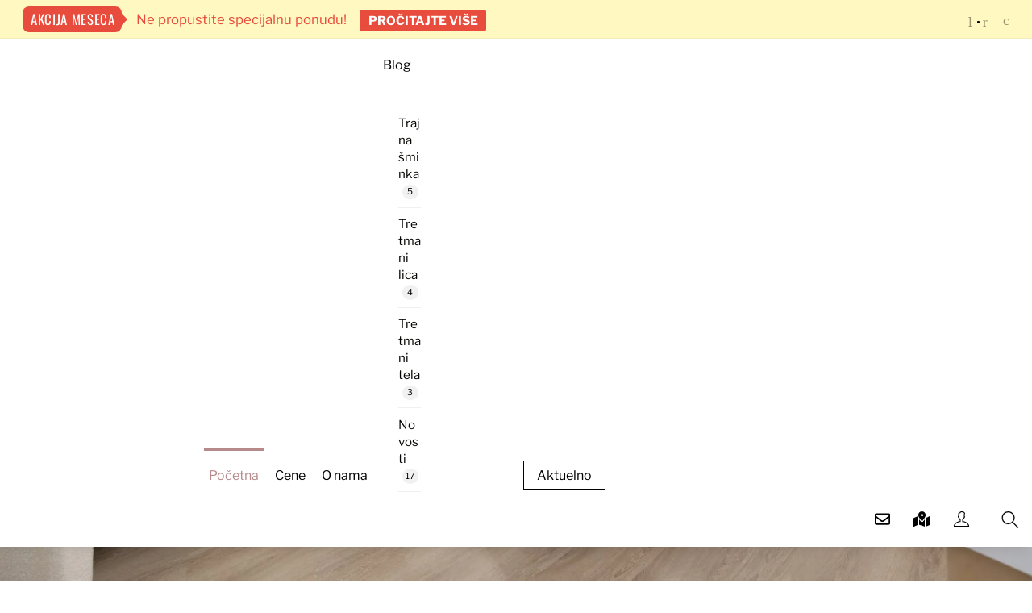

--- FILE ---
content_type: text/html; charset=UTF-8
request_url: https://bellaline.rs/page/3/
body_size: 46073
content:
<!DOCTYPE html>
<html lang="sr-RS">
    <head>
		
		<meta name="facebook-domain-verification" content="drqnku49yisi2ch4qy8xomweja9bdp" />
		
		<script async src="https://pagead2.googlesyndication.com/pagead/js/adsbygoogle.js?client=ca-pub-8464213160170762"
     crossorigin="anonymous"></script>
        
        <meta name="google-adsense-account" content="ca-pub-8464213160170762">
     
        
        <!-- Google Tag Manager -->
<script>(function(w,d,s,l,i){w[l]=w[l]||[];w[l].push({'gtm.start':
new Date().getTime(),event:'gtm.js'});var f=d.getElementsByTagName(s)[0],
j=d.createElement(s),dl=l!='dataLayer'?'&l='+l:'';j.async=true;j.src=
'https://www.googletagmanager.com/gtm.js?id='+i+dl;f.parentNode.insertBefore(j,f);
})(window,document,'script','dataLayer','GTM-5GVLM3GN');</script>
<!-- End Google Tag Manager -->

	        <meta charset="UTF-8">
        <meta name="viewport" content="width=device-width, initial-scale=1, minimum-scale=1">
        <style id="tb_inline_styles" data-no-optimize="1">.tb_animation_on{overflow-x:hidden}.themify_builder .wow{visibility:hidden;animation-fill-mode:both}[data-tf-animation]{will-change:transform,opacity,visibility}.themify_builder .tf_lax_done{transition-duration:.8s;transition-timing-function:cubic-bezier(.165,.84,.44,1)}[data-sticky-active].tb_sticky_scroll_active{z-index:1}[data-sticky-active].tb_sticky_scroll_active .hide-on-stick{display:none}@media(min-width:1025px){.hide-desktop{width:0!important;height:0!important;padding:0!important;visibility:hidden!important;margin:0!important;display:table-column!important;background:0!important;content-visibility:hidden;overflow:hidden!important}}@media(min-width:769px) and (max-width:1024px){.hide-tablet_landscape{width:0!important;height:0!important;padding:0!important;visibility:hidden!important;margin:0!important;display:table-column!important;background:0!important;content-visibility:hidden;overflow:hidden!important}}@media(min-width:681px) and (max-width:768px){.hide-tablet{width:0!important;height:0!important;padding:0!important;visibility:hidden!important;margin:0!important;display:table-column!important;background:0!important;content-visibility:hidden;overflow:hidden!important}}@media(max-width:680px){.hide-mobile{width:0!important;height:0!important;padding:0!important;visibility:hidden!important;margin:0!important;display:table-column!important;background:0!important;content-visibility:hidden;overflow:hidden!important}}@media(max-width:768px){div.module-gallery-grid{--galn:var(--galt)}}@media(max-width:680px){
                .themify_map.tf_map_loaded{width:100%!important}
                .ui.builder_button,.ui.nav li a{padding:.525em 1.15em}
                .fullheight>.row_inner:not(.tb_col_count_1){min-height:0}
                div.module-gallery-grid{--galn:var(--galm);gap:8px}
            }</style><noscript><style>.themify_builder .wow,.wow .tf_lazy{visibility:visible!important}</style></noscript>            <style id="tf_lazy_style" data-no-optimize="1">
                .tf_svg_lazy{
                    content-visibility:auto;
                    background-size:100% 25%!important;
                    background-repeat:no-repeat!important;
                    background-position:0 0, 0 33.4%,0 66.6%,0 100%!important;
                    transition:filter .3s linear!important;
                    filter:blur(25px)!important;                    transform:translateZ(0)
                }
                .tf_svg_lazy_loaded{
                    filter:blur(0)!important
                }
                [data-lazy]:is(.module,.module_row:not(.tb_first)),.module[data-lazy] .ui,.module_row[data-lazy]:not(.tb_first):is(>.row_inner,.module_column[data-lazy],.module_subrow[data-lazy]){
                    background-image:none!important
                }
            </style>
            <noscript>
                <style>
                    .tf_svg_lazy{
                        display:none!important
                    }
                </style>
            </noscript>
                    <style id="tf_lazy_common" data-no-optimize="1">
                        img{
                max-width:100%;
                height:auto
            }
                                    :where(.tf_in_flx,.tf_flx){display:inline-flex;flex-wrap:wrap;place-items:center}
            .tf_fa,:is(em,i) tf-lottie{display:inline-block;vertical-align:middle}:is(em,i) tf-lottie{width:1.5em;height:1.5em}.tf_fa{width:1em;height:1em;stroke-width:0;stroke:currentColor;overflow:visible;fill:currentColor;pointer-events:none;text-rendering:optimizeSpeed;buffered-rendering:static}#tf_svg symbol{overflow:visible}:where(.tf_lazy){position:relative;visibility:visible;display:block;opacity:.3}.wow .tf_lazy:not(.tf_swiper-slide){visibility:hidden;opacity:1}div.tf_audio_lazy audio{visibility:hidden;height:0;display:inline}.mejs-container{visibility:visible}.tf_iframe_lazy{transition:opacity .3s ease-in-out;min-height:10px}:where(.tf_flx),.tf_swiper-wrapper{display:flex}.tf_swiper-slide{flex-shrink:0;opacity:0;width:100%;height:100%}.tf_swiper-wrapper>br,.tf_lazy.tf_swiper-wrapper .tf_lazy:after,.tf_lazy.tf_swiper-wrapper .tf_lazy:before{display:none}.tf_lazy:after,.tf_lazy:before{content:'';display:inline-block;position:absolute;width:10px!important;height:10px!important;margin:0 3px;top:50%!important;inset-inline:auto 50%!important;border-radius:100%;background-color:currentColor;visibility:visible;animation:tf-hrz-loader infinite .75s cubic-bezier(.2,.68,.18,1.08)}.tf_lazy:after{width:6px!important;height:6px!important;inset-inline:50% auto!important;margin-top:3px;animation-delay:-.4s}@keyframes tf-hrz-loader{0%,100%{transform:scale(1);opacity:1}50%{transform:scale(.1);opacity:.6}}.tf_lazy_lightbox{position:fixed;background:rgba(11,11,11,.8);color:#ccc;top:0;left:0;display:flex;align-items:center;justify-content:center;z-index:999}.tf_lazy_lightbox .tf_lazy:after,.tf_lazy_lightbox .tf_lazy:before{background:#fff}.tf_vd_lazy,tf-lottie{display:flex;flex-wrap:wrap}tf-lottie{aspect-ratio:1.777}.tf_w.tf_vd_lazy video{width:100%;height:auto;position:static;object-fit:cover}
        </style>
        <link type="image/png" href="https://bellaline.rs/wp-content/uploads/2025/07/png.png" rel="apple-touch-icon" /><link type="image/png" href="https://bellaline.rs/wp-content/uploads/2025/07/png.png" rel="icon" /><meta name='robots' content='index, follow, max-image-preview:large, max-snippet:-1, max-video-preview:-1' />

	<!-- This site is optimized with the Yoast SEO plugin v26.7 - https://yoast.com/wordpress/plugins/seo/ -->
	<title>Otkrijte Nove Dimenzije Lepote na Bellaline</title>
	<meta name="description" content="Otkrijte na Bellaline.rs najnovije trendove, savete i preporuke iz sveta šminkanja tetovažama i nege lepote." />
	<link rel="canonical" href="https://bellaline.rs/" />
	<meta property="og:locale" content="sr_RS" />
	<meta property="og:type" content="website" />
	<meta property="og:title" content="Otkrijte Nove Dimenzije Lepote na Bellaline" />
	<meta property="og:description" content="Otkrijte na Bellaline.rs najnovije trendove, savete i preporuke iz sveta šminkanja tetovažama i nege lepote." />
	<meta property="og:url" content="https://bellaline.rs/" />
	<meta property="og:site_name" content="Bella Line - salon lepote" />
	<meta property="article:publisher" content="https://www.facebook.com/bellaline.salonlepote" />
	<meta property="article:modified_time" content="2026-01-06T18:59:22+00:00" />
	<meta name="twitter:card" content="summary_large_image" />
	<script type="application/ld+json" class="yoast-schema-graph">{"@context":"https://schema.org","@graph":[{"@type":"WebPage","@id":"https://bellaline.rs/","url":"https://bellaline.rs/","name":"Otkrijte Nove Dimenzije Lepote na Bellaline","isPartOf":{"@id":"https://bellaline.rs/#website"},"about":{"@id":"https://bellaline.rs/#organization"},"primaryImageOfPage":{"@id":"https://bellaline.rs/#primaryimage"},"image":{"@id":"https://bellaline.rs/#primaryimage"},"thumbnailUrl":"http://bellaline.se/wp-content/uploads/2020/01/testimonial-stars.png","datePublished":"2023-11-17T09:57:02+00:00","dateModified":"2026-01-06T18:59:22+00:00","description":"Otkrijte na Bellaline.rs najnovije trendove, savete i preporuke iz sveta šminkanja tetovažama i nege lepote.","breadcrumb":{"@id":"https://bellaline.rs/#breadcrumb"},"inLanguage":"sr-RS","potentialAction":[{"@type":"ReadAction","target":["https://bellaline.rs/"]}]},{"@type":"ImageObject","inLanguage":"sr-RS","@id":"https://bellaline.rs/#primaryimage","url":"http://bellaline.se/wp-content/uploads/2020/01/testimonial-stars.png","contentUrl":"http://bellaline.se/wp-content/uploads/2020/01/testimonial-stars.png"},{"@type":"BreadcrumbList","@id":"https://bellaline.rs/#breadcrumb","itemListElement":[{"@type":"ListItem","position":1,"name":"Home"}]},{"@type":"WebSite","@id":"https://bellaline.rs/#website","url":"https://bellaline.rs/","name":"Bella Line - salon lepote","description":"Nova dimenzija lepote i nege tela: trajna šminka i wellness tretmani","publisher":{"@id":"https://bellaline.rs/#organization"},"potentialAction":[{"@type":"SearchAction","target":{"@type":"EntryPoint","urlTemplate":"https://bellaline.rs/?s={search_term_string}"},"query-input":{"@type":"PropertyValueSpecification","valueRequired":true,"valueName":"search_term_string"}}],"inLanguage":"sr-RS"},{"@type":"Organization","@id":"https://bellaline.rs/#organization","name":"Bella Line - salon lepote","url":"https://bellaline.rs/","logo":{"@type":"ImageObject","inLanguage":"sr-RS","@id":"https://bellaline.rs/#/schema/logo/image/","url":"https://bellaline.rs/wp-content/uploads/2023/11/bella-line-logo-1.png","contentUrl":"https://bellaline.rs/wp-content/uploads/2023/11/bella-line-logo-1.png","width":225,"height":200,"caption":"Bella Line - salon lepote"},"image":{"@id":"https://bellaline.rs/#/schema/logo/image/"},"sameAs":["https://www.facebook.com/bellaline.salonlepote","https://www.instagram.com/bellaline_sr/","https://tiktok.com/@bella_line_salon_lepote","https://www.youtube.com/@Bella-Line"]}]}</script>
	<!-- / Yoast SEO plugin. -->


<link rel="alternate" type="application/rss+xml" title="Bella Line - salon lepote &raquo; dovod" href="https://bellaline.rs/feed/" />
<link rel="alternate" type="application/rss+xml" title="Bella Line - salon lepote &raquo; dovod komentara" href="https://bellaline.rs/comments/feed/" />
<link rel="alternate" title="oEmbed (JSON)" type="application/json+oembed" href="https://bellaline.rs/wp-json/oembed/1.0/embed?url=https%3A%2F%2Fbellaline.rs%2F" />
<link rel="alternate" title="oEmbed (XML)" type="text/xml+oembed" href="https://bellaline.rs/wp-json/oembed/1.0/embed?url=https%3A%2F%2Fbellaline.rs%2F&#038;format=xml" />
<style id='wp-img-auto-sizes-contain-inline-css'>
img:is([sizes=auto i],[sizes^="auto," i]){contain-intrinsic-size:3000px 1500px}
/*# sourceURL=wp-img-auto-sizes-contain-inline-css */
</style>
<style id='global-styles-inline-css'>
:root{--wp--preset--aspect-ratio--square: 1;--wp--preset--aspect-ratio--4-3: 4/3;--wp--preset--aspect-ratio--3-4: 3/4;--wp--preset--aspect-ratio--3-2: 3/2;--wp--preset--aspect-ratio--2-3: 2/3;--wp--preset--aspect-ratio--16-9: 16/9;--wp--preset--aspect-ratio--9-16: 9/16;--wp--preset--color--black: #000000;--wp--preset--color--cyan-bluish-gray: #abb8c3;--wp--preset--color--white: #ffffff;--wp--preset--color--pale-pink: #f78da7;--wp--preset--color--vivid-red: #cf2e2e;--wp--preset--color--luminous-vivid-orange: #ff6900;--wp--preset--color--luminous-vivid-amber: #fcb900;--wp--preset--color--light-green-cyan: #7bdcb5;--wp--preset--color--vivid-green-cyan: #00d084;--wp--preset--color--pale-cyan-blue: #8ed1fc;--wp--preset--color--vivid-cyan-blue: #0693e3;--wp--preset--color--vivid-purple: #9b51e0;--wp--preset--gradient--vivid-cyan-blue-to-vivid-purple: linear-gradient(135deg,rgb(6,147,227) 0%,rgb(155,81,224) 100%);--wp--preset--gradient--light-green-cyan-to-vivid-green-cyan: linear-gradient(135deg,rgb(122,220,180) 0%,rgb(0,208,130) 100%);--wp--preset--gradient--luminous-vivid-amber-to-luminous-vivid-orange: linear-gradient(135deg,rgb(252,185,0) 0%,rgb(255,105,0) 100%);--wp--preset--gradient--luminous-vivid-orange-to-vivid-red: linear-gradient(135deg,rgb(255,105,0) 0%,rgb(207,46,46) 100%);--wp--preset--gradient--very-light-gray-to-cyan-bluish-gray: linear-gradient(135deg,rgb(238,238,238) 0%,rgb(169,184,195) 100%);--wp--preset--gradient--cool-to-warm-spectrum: linear-gradient(135deg,rgb(74,234,220) 0%,rgb(151,120,209) 20%,rgb(207,42,186) 40%,rgb(238,44,130) 60%,rgb(251,105,98) 80%,rgb(254,248,76) 100%);--wp--preset--gradient--blush-light-purple: linear-gradient(135deg,rgb(255,206,236) 0%,rgb(152,150,240) 100%);--wp--preset--gradient--blush-bordeaux: linear-gradient(135deg,rgb(254,205,165) 0%,rgb(254,45,45) 50%,rgb(107,0,62) 100%);--wp--preset--gradient--luminous-dusk: linear-gradient(135deg,rgb(255,203,112) 0%,rgb(199,81,192) 50%,rgb(65,88,208) 100%);--wp--preset--gradient--pale-ocean: linear-gradient(135deg,rgb(255,245,203) 0%,rgb(182,227,212) 50%,rgb(51,167,181) 100%);--wp--preset--gradient--electric-grass: linear-gradient(135deg,rgb(202,248,128) 0%,rgb(113,206,126) 100%);--wp--preset--gradient--midnight: linear-gradient(135deg,rgb(2,3,129) 0%,rgb(40,116,252) 100%);--wp--preset--font-size--small: 13px;--wp--preset--font-size--medium: clamp(14px, 0.875rem + ((1vw - 3.2px) * 0.469), 20px);--wp--preset--font-size--large: clamp(22.041px, 1.378rem + ((1vw - 3.2px) * 1.091), 36px);--wp--preset--font-size--x-large: clamp(25.014px, 1.563rem + ((1vw - 3.2px) * 1.327), 42px);--wp--preset--font-family--system-font: -apple-system,BlinkMacSystemFont,"Segoe UI",Roboto,Oxygen-Sans,Ubuntu,Cantarell,"Helvetica Neue",sans-serif;--wp--preset--spacing--20: 0.44rem;--wp--preset--spacing--30: 0.67rem;--wp--preset--spacing--40: 1rem;--wp--preset--spacing--50: 1.5rem;--wp--preset--spacing--60: 2.25rem;--wp--preset--spacing--70: 3.38rem;--wp--preset--spacing--80: 5.06rem;--wp--preset--shadow--natural: 6px 6px 9px rgba(0, 0, 0, 0.2);--wp--preset--shadow--deep: 12px 12px 50px rgba(0, 0, 0, 0.4);--wp--preset--shadow--sharp: 6px 6px 0px rgba(0, 0, 0, 0.2);--wp--preset--shadow--outlined: 6px 6px 0px -3px rgb(255, 255, 255), 6px 6px rgb(0, 0, 0);--wp--preset--shadow--crisp: 6px 6px 0px rgb(0, 0, 0);}:where(body) { margin: 0; }.wp-site-blocks > .alignleft { float: left; margin-right: 2em; }.wp-site-blocks > .alignright { float: right; margin-left: 2em; }.wp-site-blocks > .aligncenter { justify-content: center; margin-left: auto; margin-right: auto; }:where(.wp-site-blocks) > * { margin-block-start: 24px; margin-block-end: 0; }:where(.wp-site-blocks) > :first-child { margin-block-start: 0; }:where(.wp-site-blocks) > :last-child { margin-block-end: 0; }:root { --wp--style--block-gap: 24px; }:root :where(.is-layout-flow) > :first-child{margin-block-start: 0;}:root :where(.is-layout-flow) > :last-child{margin-block-end: 0;}:root :where(.is-layout-flow) > *{margin-block-start: 24px;margin-block-end: 0;}:root :where(.is-layout-constrained) > :first-child{margin-block-start: 0;}:root :where(.is-layout-constrained) > :last-child{margin-block-end: 0;}:root :where(.is-layout-constrained) > *{margin-block-start: 24px;margin-block-end: 0;}:root :where(.is-layout-flex){gap: 24px;}:root :where(.is-layout-grid){gap: 24px;}.is-layout-flow > .alignleft{float: left;margin-inline-start: 0;margin-inline-end: 2em;}.is-layout-flow > .alignright{float: right;margin-inline-start: 2em;margin-inline-end: 0;}.is-layout-flow > .aligncenter{margin-left: auto !important;margin-right: auto !important;}.is-layout-constrained > .alignleft{float: left;margin-inline-start: 0;margin-inline-end: 2em;}.is-layout-constrained > .alignright{float: right;margin-inline-start: 2em;margin-inline-end: 0;}.is-layout-constrained > .aligncenter{margin-left: auto !important;margin-right: auto !important;}.is-layout-constrained > :where(:not(.alignleft):not(.alignright):not(.alignfull)){margin-left: auto !important;margin-right: auto !important;}body .is-layout-flex{display: flex;}.is-layout-flex{flex-wrap: wrap;align-items: center;}.is-layout-flex > :is(*, div){margin: 0;}body .is-layout-grid{display: grid;}.is-layout-grid > :is(*, div){margin: 0;}body{font-family: var(--wp--preset--font-family--system-font);font-size: var(--wp--preset--font-size--medium);line-height: 1.6;padding-top: 0px;padding-right: 0px;padding-bottom: 0px;padding-left: 0px;}a:where(:not(.wp-element-button)){text-decoration: underline;}:root :where(.wp-element-button, .wp-block-button__link){background-color: #32373c;border-width: 0;color: #fff;font-family: inherit;font-size: inherit;font-style: inherit;font-weight: inherit;letter-spacing: inherit;line-height: inherit;padding-top: calc(0.667em + 2px);padding-right: calc(1.333em + 2px);padding-bottom: calc(0.667em + 2px);padding-left: calc(1.333em + 2px);text-decoration: none;text-transform: inherit;}.has-black-color{color: var(--wp--preset--color--black) !important;}.has-cyan-bluish-gray-color{color: var(--wp--preset--color--cyan-bluish-gray) !important;}.has-white-color{color: var(--wp--preset--color--white) !important;}.has-pale-pink-color{color: var(--wp--preset--color--pale-pink) !important;}.has-vivid-red-color{color: var(--wp--preset--color--vivid-red) !important;}.has-luminous-vivid-orange-color{color: var(--wp--preset--color--luminous-vivid-orange) !important;}.has-luminous-vivid-amber-color{color: var(--wp--preset--color--luminous-vivid-amber) !important;}.has-light-green-cyan-color{color: var(--wp--preset--color--light-green-cyan) !important;}.has-vivid-green-cyan-color{color: var(--wp--preset--color--vivid-green-cyan) !important;}.has-pale-cyan-blue-color{color: var(--wp--preset--color--pale-cyan-blue) !important;}.has-vivid-cyan-blue-color{color: var(--wp--preset--color--vivid-cyan-blue) !important;}.has-vivid-purple-color{color: var(--wp--preset--color--vivid-purple) !important;}.has-black-background-color{background-color: var(--wp--preset--color--black) !important;}.has-cyan-bluish-gray-background-color{background-color: var(--wp--preset--color--cyan-bluish-gray) !important;}.has-white-background-color{background-color: var(--wp--preset--color--white) !important;}.has-pale-pink-background-color{background-color: var(--wp--preset--color--pale-pink) !important;}.has-vivid-red-background-color{background-color: var(--wp--preset--color--vivid-red) !important;}.has-luminous-vivid-orange-background-color{background-color: var(--wp--preset--color--luminous-vivid-orange) !important;}.has-luminous-vivid-amber-background-color{background-color: var(--wp--preset--color--luminous-vivid-amber) !important;}.has-light-green-cyan-background-color{background-color: var(--wp--preset--color--light-green-cyan) !important;}.has-vivid-green-cyan-background-color{background-color: var(--wp--preset--color--vivid-green-cyan) !important;}.has-pale-cyan-blue-background-color{background-color: var(--wp--preset--color--pale-cyan-blue) !important;}.has-vivid-cyan-blue-background-color{background-color: var(--wp--preset--color--vivid-cyan-blue) !important;}.has-vivid-purple-background-color{background-color: var(--wp--preset--color--vivid-purple) !important;}.has-black-border-color{border-color: var(--wp--preset--color--black) !important;}.has-cyan-bluish-gray-border-color{border-color: var(--wp--preset--color--cyan-bluish-gray) !important;}.has-white-border-color{border-color: var(--wp--preset--color--white) !important;}.has-pale-pink-border-color{border-color: var(--wp--preset--color--pale-pink) !important;}.has-vivid-red-border-color{border-color: var(--wp--preset--color--vivid-red) !important;}.has-luminous-vivid-orange-border-color{border-color: var(--wp--preset--color--luminous-vivid-orange) !important;}.has-luminous-vivid-amber-border-color{border-color: var(--wp--preset--color--luminous-vivid-amber) !important;}.has-light-green-cyan-border-color{border-color: var(--wp--preset--color--light-green-cyan) !important;}.has-vivid-green-cyan-border-color{border-color: var(--wp--preset--color--vivid-green-cyan) !important;}.has-pale-cyan-blue-border-color{border-color: var(--wp--preset--color--pale-cyan-blue) !important;}.has-vivid-cyan-blue-border-color{border-color: var(--wp--preset--color--vivid-cyan-blue) !important;}.has-vivid-purple-border-color{border-color: var(--wp--preset--color--vivid-purple) !important;}.has-vivid-cyan-blue-to-vivid-purple-gradient-background{background: var(--wp--preset--gradient--vivid-cyan-blue-to-vivid-purple) !important;}.has-light-green-cyan-to-vivid-green-cyan-gradient-background{background: var(--wp--preset--gradient--light-green-cyan-to-vivid-green-cyan) !important;}.has-luminous-vivid-amber-to-luminous-vivid-orange-gradient-background{background: var(--wp--preset--gradient--luminous-vivid-amber-to-luminous-vivid-orange) !important;}.has-luminous-vivid-orange-to-vivid-red-gradient-background{background: var(--wp--preset--gradient--luminous-vivid-orange-to-vivid-red) !important;}.has-very-light-gray-to-cyan-bluish-gray-gradient-background{background: var(--wp--preset--gradient--very-light-gray-to-cyan-bluish-gray) !important;}.has-cool-to-warm-spectrum-gradient-background{background: var(--wp--preset--gradient--cool-to-warm-spectrum) !important;}.has-blush-light-purple-gradient-background{background: var(--wp--preset--gradient--blush-light-purple) !important;}.has-blush-bordeaux-gradient-background{background: var(--wp--preset--gradient--blush-bordeaux) !important;}.has-luminous-dusk-gradient-background{background: var(--wp--preset--gradient--luminous-dusk) !important;}.has-pale-ocean-gradient-background{background: var(--wp--preset--gradient--pale-ocean) !important;}.has-electric-grass-gradient-background{background: var(--wp--preset--gradient--electric-grass) !important;}.has-midnight-gradient-background{background: var(--wp--preset--gradient--midnight) !important;}.has-small-font-size{font-size: var(--wp--preset--font-size--small) !important;}.has-medium-font-size{font-size: var(--wp--preset--font-size--medium) !important;}.has-large-font-size{font-size: var(--wp--preset--font-size--large) !important;}.has-x-large-font-size{font-size: var(--wp--preset--font-size--x-large) !important;}.has-system-font-font-family{font-family: var(--wp--preset--font-family--system-font) !important;}
:root :where(.wp-block-pullquote){font-size: clamp(0.984em, 0.984rem + ((1vw - 0.2em) * 0.645), 1.5em);line-height: 1.6;}
/*# sourceURL=global-styles-inline-css */
</style>
<link rel="preload" href="https://bellaline.rs/wp-content/plugins/announcement-bar/css/style.css?ver=2.2.4" as="style"><link rel='stylesheet' id='announcement-bar-style-css' href='https://bellaline.rs/wp-content/plugins/announcement-bar/css/style.css?ver=2.2.4' media='all' />
<script src="https://bellaline.rs/wp-includes/js/jquery/jquery.min.js?ver=3.7.1" id="jquery-core-js"></script>
<link rel="https://api.w.org/" href="https://bellaline.rs/wp-json/" /><link rel="alternate" title="JSON" type="application/json" href="https://bellaline.rs/wp-json/wp/v2/pages/2" /><link rel="EditURI" type="application/rsd+xml" title="RSD" href="https://bellaline.rs/xmlrpc.php?rsd" />
<meta name="generator" content="WordPress 6.9" />
<link rel='shortlink' href='https://bellaline.rs/' />
<script type="text/javascript">if(!window._buttonizer) { window._buttonizer = {}; };var _buttonizer_page_data = {"language":"sr"};window._buttonizer.data = { ..._buttonizer_page_data, ...window._buttonizer.data };</script><link rel="prefetch" href="https://bellaline.rs/wp-content/themes/themify-shoppe/js/themify-script.js?ver=8.0.2" as="script" fetchpriority="low"><link rel="prefetch" href="https://bellaline.rs/wp-content/themes/themify-shoppe/themify/js/modules/themify-sidemenu.js?ver=8.2.0" as="script" fetchpriority="low"><link rel="preload" href="https://bellaline.rs/wp-content/uploads/2025/06/bella-line-logo-horizntalni-bez.svg" as="image"><link rel="preload" href="https://bellaline.rs/wp-content/themes/themify-shoppe/themify/themify-builder/js/themify-builder-script.js?ver=8.2.0" as="script" fetchpriority="low"><link rel="preload" href="https://bellaline.rs/wp-content/uploads/2024/08/Marija.png" as="image" imagesrcset="https://bellaline.rs/wp-content/uploads/2024/08/Marija.png 851w, https://bellaline.rs/wp-content/uploads/2024/08/Marija-300x111.png 300w, https://bellaline.rs/wp-content/uploads/2024/08/Marija-768x284.png 768w, https://bellaline.rs/wp-content/uploads/2024/08/Marija-600x222.png 600w" imagesizes="(max-width: 851px) 100vw, 851px" fetchpriority="high"><link rel="preload" href="https://bellaline.rs/wp-content/uploads/2024/08/Slavica.png" as="image" imagesrcset="https://bellaline.rs/wp-content/uploads/2024/08/Slavica.png 851w, https://bellaline.rs/wp-content/uploads/2024/08/Slavica-300x111.png 300w, https://bellaline.rs/wp-content/uploads/2024/08/Slavica-768x284.png 768w, https://bellaline.rs/wp-content/uploads/2024/08/Slavica-600x222.png 600w" imagesizes="(max-width: 851px) 100vw, 851px" fetchpriority="high"><link rel="preload" href="https://bellaline.rs/wp-content/uploads/2024/08/Katarina.png" as="image" imagesrcset="https://bellaline.rs/wp-content/uploads/2024/08/Katarina.png 851w, https://bellaline.rs/wp-content/uploads/2024/08/Katarina-300x111.png 300w, https://bellaline.rs/wp-content/uploads/2024/08/Katarina-768x284.png 768w, https://bellaline.rs/wp-content/uploads/2024/08/Katarina-600x222.png 600w" imagesizes="(max-width: 851px) 100vw, 851px" fetchpriority="high"><link rel="preload" href="https://bellaline.rs/wp-content/uploads/2024/06/Moni.png" as="image" imagesrcset="https://bellaline.rs/wp-content/uploads/2024/06/Moni.png 851w, https://bellaline.rs/wp-content/uploads/2024/06/Moni-300x111.png 300w, https://bellaline.rs/wp-content/uploads/2024/06/Moni-768x284.png 768w, https://bellaline.rs/wp-content/uploads/2024/06/Moni-600x222.png 600w" imagesizes="(max-width: 851px) 100vw, 851px" fetchpriority="high"><link rel="preload" href="https://bellaline.rs/wp-content/uploads/2024/06/Vesna-Divac.png" as="image" imagesrcset="https://bellaline.rs/wp-content/uploads/2024/06/Vesna-Divac.png 851w, https://bellaline.rs/wp-content/uploads/2024/06/Vesna-Divac-300x111.png 300w, https://bellaline.rs/wp-content/uploads/2024/06/Vesna-Divac-768x284.png 768w, https://bellaline.rs/wp-content/uploads/2024/06/Vesna-Divac-600x222.png 600w" imagesizes="(max-width: 851px) 100vw, 851px" fetchpriority="high"><link rel="preload" href="https://bellaline.rs/wp-content/uploads/2024/06/Milica-Spasojevic.png" as="image" imagesrcset="https://bellaline.rs/wp-content/uploads/2024/06/Milica-Spasojevic.png 851w, https://bellaline.rs/wp-content/uploads/2024/06/Milica-Spasojevic-300x111.png 300w, https://bellaline.rs/wp-content/uploads/2024/06/Milica-Spasojevic-768x284.png 768w, https://bellaline.rs/wp-content/uploads/2024/06/Milica-Spasojevic-600x222.png 600w" imagesizes="(max-width: 851px) 100vw, 851px" fetchpriority="high"><link rel="preload" href="https://bellaline.rs/wp-content/uploads/2024/06/Boni-Bo.png" as="image" imagesrcset="https://bellaline.rs/wp-content/uploads/2024/06/Boni-Bo.png 851w, https://bellaline.rs/wp-content/uploads/2024/06/Boni-Bo-300x111.png 300w, https://bellaline.rs/wp-content/uploads/2024/06/Boni-Bo-768x284.png 768w, https://bellaline.rs/wp-content/uploads/2024/06/Boni-Bo-600x222.png 600w" imagesizes="(max-width: 851px) 100vw, 851px" fetchpriority="high"><link rel="preload" href="https://bellaline.rs/wp-content/uploads/2024/06/Andrijana-Ana.png" as="image" imagesrcset="https://bellaline.rs/wp-content/uploads/2024/06/Andrijana-Ana.png 851w, https://bellaline.rs/wp-content/uploads/2024/06/Andrijana-Ana-300x111.png 300w, https://bellaline.rs/wp-content/uploads/2024/06/Andrijana-Ana-768x284.png 768w, https://bellaline.rs/wp-content/uploads/2024/06/Andrijana-Ana-600x222.png 600w" imagesizes="(max-width: 851px) 100vw, 851px" fetchpriority="high"><link rel="preload" href="https://bellaline.rs/wp-content/uploads/2024/06/Bojana-Lukic-Pajic.png" as="image" imagesrcset="https://bellaline.rs/wp-content/uploads/2024/06/Bojana-Lukic-Pajic.png 851w, https://bellaline.rs/wp-content/uploads/2024/06/Bojana-Lukic-Pajic-300x111.png 300w, https://bellaline.rs/wp-content/uploads/2024/06/Bojana-Lukic-Pajic-768x284.png 768w, https://bellaline.rs/wp-content/uploads/2024/06/Bojana-Lukic-Pajic-600x222.png 600w" imagesizes="(max-width: 851px) 100vw, 851px" fetchpriority="high"><link rel="preload" href="https://bellaline.rs/wp-content/uploads/2024/06/Moni-Tot.png" as="image" imagesrcset="https://bellaline.rs/wp-content/uploads/2024/06/Moni-Tot.png 851w, https://bellaline.rs/wp-content/uploads/2024/06/Moni-Tot-300x111.png 300w, https://bellaline.rs/wp-content/uploads/2024/06/Moni-Tot-768x284.png 768w, https://bellaline.rs/wp-content/uploads/2024/06/Moni-Tot-600x222.png 600w" imagesizes="(max-width: 851px) 100vw, 851px" fetchpriority="high"><link rel="preload" href="https://bellaline.rs/wp-content/uploads/2024/06/Radoslav-Nesic-Neske.png" as="image" imagesrcset="https://bellaline.rs/wp-content/uploads/2024/06/Radoslav-Nesic-Neske.png 851w, https://bellaline.rs/wp-content/uploads/2024/06/Radoslav-Nesic-Neske-300x111.png 300w, https://bellaline.rs/wp-content/uploads/2024/06/Radoslav-Nesic-Neske-768x284.png 768w, https://bellaline.rs/wp-content/uploads/2024/06/Radoslav-Nesic-Neske-600x222.png 600w" imagesizes="(max-width: 851px) 100vw, 851px" fetchpriority="high"><link rel="preload" href="https://bellaline.rs/wp-content/uploads/2024/06/Ale-c.o.png" as="image" imagesrcset="https://bellaline.rs/wp-content/uploads/2024/06/Ale-c.o.png 851w, https://bellaline.rs/wp-content/uploads/2024/06/Ale-c.o-300x111.png 300w, https://bellaline.rs/wp-content/uploads/2024/06/Ale-c.o-768x284.png 768w, https://bellaline.rs/wp-content/uploads/2024/06/Ale-c.o-600x222.png 600w" imagesizes="(max-width: 851px) 100vw, 851px" fetchpriority="high"><link rel="preload" href="https://bellaline.rs/wp-content/uploads/2024/06/Mira-Pavolovic.png" as="image" imagesrcset="https://bellaline.rs/wp-content/uploads/2024/06/Mira-Pavolovic.png 851w, https://bellaline.rs/wp-content/uploads/2024/06/Mira-Pavolovic-300x111.png 300w, https://bellaline.rs/wp-content/uploads/2024/06/Mira-Pavolovic-768x284.png 768w, https://bellaline.rs/wp-content/uploads/2024/06/Mira-Pavolovic-600x222.png 600w" imagesizes="(max-width: 851px) 100vw, 851px" fetchpriority="high"><link rel="preload" href="https://bellaline.rs/wp-content/uploads/2024/06/Alejandra-Contreras-Sundberg.png" as="image" imagesrcset="https://bellaline.rs/wp-content/uploads/2024/06/Alejandra-Contreras-Sundberg.png 851w, https://bellaline.rs/wp-content/uploads/2024/06/Alejandra-Contreras-Sundberg-300x111.png 300w, https://bellaline.rs/wp-content/uploads/2024/06/Alejandra-Contreras-Sundberg-768x284.png 768w, https://bellaline.rs/wp-content/uploads/2024/06/Alejandra-Contreras-Sundberg-600x222.png 600w" imagesizes="(max-width: 851px) 100vw, 851px" fetchpriority="high"><link rel="preload" href="https://bellaline.rs/wp-content/uploads/2024/06/Alina-Dahlgren.png" as="image" imagesrcset="https://bellaline.rs/wp-content/uploads/2024/06/Alina-Dahlgren.png 851w, https://bellaline.rs/wp-content/uploads/2024/06/Alina-Dahlgren-300x111.png 300w, https://bellaline.rs/wp-content/uploads/2024/06/Alina-Dahlgren-768x284.png 768w, https://bellaline.rs/wp-content/uploads/2024/06/Alina-Dahlgren-600x222.png 600w" imagesizes="(max-width: 851px) 100vw, 851px" fetchpriority="high"><link rel="preload" href="https://bellaline.rs/wp-content/uploads/2024/06/Anita-Ekstrom.png" as="image" imagesrcset="https://bellaline.rs/wp-content/uploads/2024/06/Anita-Ekstrom.png 851w, https://bellaline.rs/wp-content/uploads/2024/06/Anita-Ekstrom-300x111.png 300w, https://bellaline.rs/wp-content/uploads/2024/06/Anita-Ekstrom-768x284.png 768w, https://bellaline.rs/wp-content/uploads/2024/06/Anita-Ekstrom-600x222.png 600w" imagesizes="(max-width: 851px) 100vw, 851px" fetchpriority="high"><link rel="preload" href="https://bellaline.rs/wp-content/uploads/2024/06/Anki-Ramstedt.png" as="image" imagesrcset="https://bellaline.rs/wp-content/uploads/2024/06/Anki-Ramstedt.png 851w, https://bellaline.rs/wp-content/uploads/2024/06/Anki-Ramstedt-300x111.png 300w, https://bellaline.rs/wp-content/uploads/2024/06/Anki-Ramstedt-768x284.png 768w, https://bellaline.rs/wp-content/uploads/2024/06/Anki-Ramstedt-600x222.png 600w" imagesizes="(max-width: 851px) 100vw, 851px" fetchpriority="high"><link rel="preload" href="https://bellaline.rs/wp-content/uploads/2024/06/Anna-Spanberg.png" as="image" imagesrcset="https://bellaline.rs/wp-content/uploads/2024/06/Anna-Spanberg.png 851w, https://bellaline.rs/wp-content/uploads/2024/06/Anna-Spanberg-300x111.png 300w, https://bellaline.rs/wp-content/uploads/2024/06/Anna-Spanberg-768x284.png 768w, https://bellaline.rs/wp-content/uploads/2024/06/Anna-Spanberg-600x222.png 600w" imagesizes="(max-width: 851px) 100vw, 851px" fetchpriority="high"><link rel="preload" href="https://bellaline.rs/wp-content/uploads/2024/06/Annika-Holmgren.png" as="image" imagesrcset="https://bellaline.rs/wp-content/uploads/2024/06/Annika-Holmgren.png 851w, https://bellaline.rs/wp-content/uploads/2024/06/Annika-Holmgren-300x111.png 300w, https://bellaline.rs/wp-content/uploads/2024/06/Annika-Holmgren-768x284.png 768w, https://bellaline.rs/wp-content/uploads/2024/06/Annika-Holmgren-600x222.png 600w" imagesizes="(max-width: 851px) 100vw, 851px" fetchpriority="high"><link rel="preload" href="https://bellaline.rs/wp-content/uploads/2024/06/Ann-Mari-Kling.png" as="image" imagesrcset="https://bellaline.rs/wp-content/uploads/2024/06/Ann-Mari-Kling.png 851w, https://bellaline.rs/wp-content/uploads/2024/06/Ann-Mari-Kling-300x111.png 300w, https://bellaline.rs/wp-content/uploads/2024/06/Ann-Mari-Kling-768x284.png 768w, https://bellaline.rs/wp-content/uploads/2024/06/Ann-Mari-Kling-600x222.png 600w" imagesizes="(max-width: 851px) 100vw, 851px" fetchpriority="high"><link rel="preload" href="https://bellaline.rs/wp-content/uploads/2024/06/Athina-Tina-Papachall.png" as="image" imagesrcset="https://bellaline.rs/wp-content/uploads/2024/06/Athina-Tina-Papachall.png 851w, https://bellaline.rs/wp-content/uploads/2024/06/Athina-Tina-Papachall-300x111.png 300w, https://bellaline.rs/wp-content/uploads/2024/06/Athina-Tina-Papachall-768x284.png 768w, https://bellaline.rs/wp-content/uploads/2024/06/Athina-Tina-Papachall-600x222.png 600w" imagesizes="(max-width: 851px) 100vw, 851px" fetchpriority="high"><link rel="preload" href="https://bellaline.rs/wp-content/uploads/2024/06/Athina-Tina-Papamichail.png" as="image" imagesrcset="https://bellaline.rs/wp-content/uploads/2024/06/Athina-Tina-Papamichail.png 851w, https://bellaline.rs/wp-content/uploads/2024/06/Athina-Tina-Papamichail-300x111.png 300w, https://bellaline.rs/wp-content/uploads/2024/06/Athina-Tina-Papamichail-768x284.png 768w, https://bellaline.rs/wp-content/uploads/2024/06/Athina-Tina-Papamichail-600x222.png 600w" imagesizes="(max-width: 851px) 100vw, 851px" fetchpriority="high"><link rel="preload" href="https://bellaline.rs/wp-content/uploads/2024/06/Beyda-Mohammad.png" as="image" imagesrcset="https://bellaline.rs/wp-content/uploads/2024/06/Beyda-Mohammad.png 851w, https://bellaline.rs/wp-content/uploads/2024/06/Beyda-Mohammad-300x111.png 300w, https://bellaline.rs/wp-content/uploads/2024/06/Beyda-Mohammad-768x284.png 768w, https://bellaline.rs/wp-content/uploads/2024/06/Beyda-Mohammad-600x222.png 600w" imagesizes="(max-width: 851px) 100vw, 851px" fetchpriority="high"><link rel="preload" href="https://bellaline.rs/wp-content/uploads/2024/06/Camilla-Hamren.png" as="image" imagesrcset="https://bellaline.rs/wp-content/uploads/2024/06/Camilla-Hamren.png 851w, https://bellaline.rs/wp-content/uploads/2024/06/Camilla-Hamren-300x111.png 300w, https://bellaline.rs/wp-content/uploads/2024/06/Camilla-Hamren-768x284.png 768w, https://bellaline.rs/wp-content/uploads/2024/06/Camilla-Hamren-600x222.png 600w" imagesizes="(max-width: 851px) 100vw, 851px" fetchpriority="high"><link rel="preload" href="https://bellaline.rs/wp-content/uploads/2024/06/Carla-Latorre.png" as="image" imagesrcset="https://bellaline.rs/wp-content/uploads/2024/06/Carla-Latorre.png 851w, https://bellaline.rs/wp-content/uploads/2024/06/Carla-Latorre-300x111.png 300w, https://bellaline.rs/wp-content/uploads/2024/06/Carla-Latorre-768x284.png 768w, https://bellaline.rs/wp-content/uploads/2024/06/Carla-Latorre-600x222.png 600w" imagesizes="(max-width: 851px) 100vw, 851px" fetchpriority="high"><link rel="preload" href="https://bellaline.rs/wp-content/uploads/2024/06/Donata-Donata.png" as="image" imagesrcset="https://bellaline.rs/wp-content/uploads/2024/06/Donata-Donata.png 851w, https://bellaline.rs/wp-content/uploads/2024/06/Donata-Donata-300x111.png 300w, https://bellaline.rs/wp-content/uploads/2024/06/Donata-Donata-768x284.png 768w, https://bellaline.rs/wp-content/uploads/2024/06/Donata-Donata-600x222.png 600w" imagesizes="(max-width: 851px) 100vw, 851px" fetchpriority="high"><link rel="preload" href="https://bellaline.rs/wp-content/uploads/2024/06/Elena-Roman.png" as="image" imagesrcset="https://bellaline.rs/wp-content/uploads/2024/06/Elena-Roman.png 851w, https://bellaline.rs/wp-content/uploads/2024/06/Elena-Roman-300x111.png 300w, https://bellaline.rs/wp-content/uploads/2024/06/Elena-Roman-768x284.png 768w, https://bellaline.rs/wp-content/uploads/2024/06/Elena-Roman-600x222.png 600w" imagesizes="(max-width: 851px) 100vw, 851px" fetchpriority="high"><link rel="preload" href="https://bellaline.rs/wp-content/uploads/2024/06/Embet-Kassahun.png" as="image" imagesrcset="https://bellaline.rs/wp-content/uploads/2024/06/Embet-Kassahun.png 851w, https://bellaline.rs/wp-content/uploads/2024/06/Embet-Kassahun-300x111.png 300w, https://bellaline.rs/wp-content/uploads/2024/06/Embet-Kassahun-768x284.png 768w, https://bellaline.rs/wp-content/uploads/2024/06/Embet-Kassahun-600x222.png 600w" imagesizes="(max-width: 851px) 100vw, 851px" fetchpriority="high"><link rel="preload" href="https://bellaline.rs/wp-content/uploads/2024/06/Gisela-Manyanga.png" as="image" imagesrcset="https://bellaline.rs/wp-content/uploads/2024/06/Gisela-Manyanga.png 851w, https://bellaline.rs/wp-content/uploads/2024/06/Gisela-Manyanga-300x111.png 300w, https://bellaline.rs/wp-content/uploads/2024/06/Gisela-Manyanga-768x284.png 768w, https://bellaline.rs/wp-content/uploads/2024/06/Gisela-Manyanga-600x222.png 600w" imagesizes="(max-width: 851px) 100vw, 851px" fetchpriority="high"><link rel="preload" href="https://bellaline.rs/wp-content/uploads/2024/06/Kenet-Wallin.png" as="image" imagesrcset="https://bellaline.rs/wp-content/uploads/2024/06/Kenet-Wallin.png 851w, https://bellaline.rs/wp-content/uploads/2024/06/Kenet-Wallin-300x111.png 300w, https://bellaline.rs/wp-content/uploads/2024/06/Kenet-Wallin-768x284.png 768w, https://bellaline.rs/wp-content/uploads/2024/06/Kenet-Wallin-600x222.png 600w" imagesizes="(max-width: 851px) 100vw, 851px" fetchpriority="high"><link rel="preload" href="https://bellaline.rs/wp-content/uploads/2024/06/Milisen-Latorre.png" as="image" imagesrcset="https://bellaline.rs/wp-content/uploads/2024/06/Milisen-Latorre.png 851w, https://bellaline.rs/wp-content/uploads/2024/06/Milisen-Latorre-300x111.png 300w, https://bellaline.rs/wp-content/uploads/2024/06/Milisen-Latorre-768x284.png 768w, https://bellaline.rs/wp-content/uploads/2024/06/Milisen-Latorre-600x222.png 600w" imagesizes="(max-width: 851px) 100vw, 851px" fetchpriority="high"><link rel="preload" href="https://bellaline.rs/wp-content/uploads/2024/06/Samira-Boudra.png" as="image" imagesrcset="https://bellaline.rs/wp-content/uploads/2024/06/Samira-Boudra.png 851w, https://bellaline.rs/wp-content/uploads/2024/06/Samira-Boudra-300x111.png 300w, https://bellaline.rs/wp-content/uploads/2024/06/Samira-Boudra-768x284.png 768w, https://bellaline.rs/wp-content/uploads/2024/06/Samira-Boudra-600x222.png 600w" imagesizes="(max-width: 851px) 100vw, 851px" fetchpriority="high"><link rel="preload" href="https://bellaline.rs/wp-content/uploads/2024/06/Sewit-Ghabremichael.png" as="image" imagesrcset="https://bellaline.rs/wp-content/uploads/2024/06/Sewit-Ghabremichael.png 851w, https://bellaline.rs/wp-content/uploads/2024/06/Sewit-Ghabremichael-300x111.png 300w, https://bellaline.rs/wp-content/uploads/2024/06/Sewit-Ghabremichael-768x284.png 768w, https://bellaline.rs/wp-content/uploads/2024/06/Sewit-Ghabremichael-600x222.png 600w" imagesizes="(max-width: 851px) 100vw, 851px" fetchpriority="high"><link rel="preload" href="https://bellaline.rs/wp-content/uploads/2024/06/Shabnam-Aktash.png" as="image" imagesrcset="https://bellaline.rs/wp-content/uploads/2024/06/Shabnam-Aktash.png 851w, https://bellaline.rs/wp-content/uploads/2024/06/Shabnam-Aktash-300x111.png 300w, https://bellaline.rs/wp-content/uploads/2024/06/Shabnam-Aktash-768x284.png 768w, https://bellaline.rs/wp-content/uploads/2024/06/Shabnam-Aktash-600x222.png 600w" imagesizes="(max-width: 851px) 100vw, 851px" fetchpriority="high"><link rel="preload" href="https://bellaline.rs/wp-content/uploads/2024/06/Silvana-Fremberg.png" as="image" imagesrcset="https://bellaline.rs/wp-content/uploads/2024/06/Silvana-Fremberg.png 851w, https://bellaline.rs/wp-content/uploads/2024/06/Silvana-Fremberg-300x111.png 300w, https://bellaline.rs/wp-content/uploads/2024/06/Silvana-Fremberg-768x284.png 768w, https://bellaline.rs/wp-content/uploads/2024/06/Silvana-Fremberg-600x222.png 600w" imagesizes="(max-width: 851px) 100vw, 851px" fetchpriority="high"><link rel="preload" href="https://bellaline.rs/wp-content/uploads/2024/06/Tina-Udda.png" as="image" imagesrcset="https://bellaline.rs/wp-content/uploads/2024/06/Tina-Udda.png 851w, https://bellaline.rs/wp-content/uploads/2024/06/Tina-Udda-300x111.png 300w, https://bellaline.rs/wp-content/uploads/2024/06/Tina-Udda-768x284.png 768w, https://bellaline.rs/wp-content/uploads/2024/06/Tina-Udda-600x222.png 600w" imagesizes="(max-width: 851px) 100vw, 851px" fetchpriority="high"><link rel="preload" href="https://bellaline.rs/wp-content/uploads/2024/06/Vasantha-Martin.png" as="image" imagesrcset="https://bellaline.rs/wp-content/uploads/2024/06/Vasantha-Martin.png 851w, https://bellaline.rs/wp-content/uploads/2024/06/Vasantha-Martin-300x111.png 300w, https://bellaline.rs/wp-content/uploads/2024/06/Vasantha-Martin-768x284.png 768w, https://bellaline.rs/wp-content/uploads/2024/06/Vasantha-Martin-600x222.png 600w" imagesizes="(max-width: 851px) 100vw, 851px" fetchpriority="high"><link rel="preload" href="https://bellaline.rs/wp-content/uploads/2024/06/Victoria-Meijer.png" as="image" imagesrcset="https://bellaline.rs/wp-content/uploads/2024/06/Victoria-Meijer.png 851w, https://bellaline.rs/wp-content/uploads/2024/06/Victoria-Meijer-300x111.png 300w, https://bellaline.rs/wp-content/uploads/2024/06/Victoria-Meijer-768x284.png 768w, https://bellaline.rs/wp-content/uploads/2024/06/Victoria-Meijer-600x222.png 600w" imagesizes="(max-width: 851px) 100vw, 851px" fetchpriority="high"><link rel="preload" href="https://bellaline.rs/wp-content/uploads/2024/06/Yohana-Tadese.png" as="image" imagesrcset="https://bellaline.rs/wp-content/uploads/2024/06/Yohana-Tadese.png 851w, https://bellaline.rs/wp-content/uploads/2024/06/Yohana-Tadese-300x111.png 300w, https://bellaline.rs/wp-content/uploads/2024/06/Yohana-Tadese-768x284.png 768w, https://bellaline.rs/wp-content/uploads/2024/06/Yohana-Tadese-600x222.png 600w" imagesizes="(max-width: 851px) 100vw, 851px" fetchpriority="high"><link rel="preload" href="https://bellaline.rs/wp-content/uploads/2024/06/Marija-Bucic.png" as="image" imagesrcset="https://bellaline.rs/wp-content/uploads/2024/06/Marija-Bucic.png 851w, https://bellaline.rs/wp-content/uploads/2024/06/Marija-Bucic-300x111.png 300w, https://bellaline.rs/wp-content/uploads/2024/06/Marija-Bucic-768x284.png 768w, https://bellaline.rs/wp-content/uploads/2024/06/Marija-Bucic-600x222.png 600w" imagesizes="(max-width: 851px) 100vw, 851px" fetchpriority="high"><link rel="preload" href="https://bellaline.rs/wp-content/uploads/2024/06/Ema-Kovac.png" as="image" imagesrcset="https://bellaline.rs/wp-content/uploads/2024/06/Ema-Kovac.png 851w, https://bellaline.rs/wp-content/uploads/2024/06/Ema-Kovac-300x111.png 300w, https://bellaline.rs/wp-content/uploads/2024/06/Ema-Kovac-768x284.png 768w, https://bellaline.rs/wp-content/uploads/2024/06/Ema-Kovac-600x222.png 600w" imagesizes="(max-width: 851px) 100vw, 851px" fetchpriority="high"><link rel="preload" href="https://bellaline.rs/wp-content/uploads/2024/06/Radoslav-N.png" as="image" imagesrcset="https://bellaline.rs/wp-content/uploads/2024/06/Radoslav-N.png 851w, https://bellaline.rs/wp-content/uploads/2024/06/Radoslav-N-300x111.png 300w, https://bellaline.rs/wp-content/uploads/2024/06/Radoslav-N-768x284.png 768w, https://bellaline.rs/wp-content/uploads/2024/06/Radoslav-N-600x222.png 600w" imagesizes="(max-width: 851px) 100vw, 851px" fetchpriority="high"><link rel="preload" href="https://bellaline.rs/wp-content/uploads/2024/06/Velika-Veljovic.png" as="image" imagesrcset="https://bellaline.rs/wp-content/uploads/2024/06/Velika-Veljovic.png 851w, https://bellaline.rs/wp-content/uploads/2024/06/Velika-Veljovic-300x111.png 300w, https://bellaline.rs/wp-content/uploads/2024/06/Velika-Veljovic-768x284.png 768w, https://bellaline.rs/wp-content/uploads/2024/06/Velika-Veljovic-600x222.png 600w" imagesizes="(max-width: 851px) 100vw, 851px" fetchpriority="high"><link rel="preload" href="https://bellaline.rs/wp-content/uploads/2024/06/Svetlana-Stojanovic.png" as="image" imagesrcset="https://bellaline.rs/wp-content/uploads/2024/06/Svetlana-Stojanovic.png 851w, https://bellaline.rs/wp-content/uploads/2024/06/Svetlana-Stojanovic-300x111.png 300w, https://bellaline.rs/wp-content/uploads/2024/06/Svetlana-Stojanovic-768x284.png 768w, https://bellaline.rs/wp-content/uploads/2024/06/Svetlana-Stojanovic-600x222.png 600w" imagesizes="(max-width: 851px) 100vw, 851px" fetchpriority="high"><link rel="preload" href="https://bellaline.rs/wp-content/uploads/2024/11/Tanja-Ivkovic.png" as="image" imagesrcset="https://bellaline.rs/wp-content/uploads/2024/11/Tanja-Ivkovic.png 851w, https://bellaline.rs/wp-content/uploads/2024/11/Tanja-Ivkovic-300x111.png 300w, https://bellaline.rs/wp-content/uploads/2024/11/Tanja-Ivkovic-768x284.png 768w, https://bellaline.rs/wp-content/uploads/2024/11/Tanja-Ivkovic-600x222.png 600w" imagesizes="(max-width: 851px) 100vw, 851px" fetchpriority="high"><link rel="preload" href="https://bellaline.rs/wp-content/uploads/2024/11/Sanja-Tomasevic.png" as="image" imagesrcset="https://bellaline.rs/wp-content/uploads/2024/11/Sanja-Tomasevic.png 851w, https://bellaline.rs/wp-content/uploads/2024/11/Sanja-Tomasevic-300x111.png 300w, https://bellaline.rs/wp-content/uploads/2024/11/Sanja-Tomasevic-768x284.png 768w, https://bellaline.rs/wp-content/uploads/2024/11/Sanja-Tomasevic-600x222.png 600w" imagesizes="(max-width: 851px) 100vw, 851px" fetchpriority="high"><link rel="preload" href="https://bellaline.rs/wp-content/uploads/2024/11/Mirjana-i-Slavica.png" as="image" imagesrcset="https://bellaline.rs/wp-content/uploads/2024/11/Mirjana-i-Slavica.png 851w, https://bellaline.rs/wp-content/uploads/2024/11/Mirjana-i-Slavica-300x111.png 300w, https://bellaline.rs/wp-content/uploads/2024/11/Mirjana-i-Slavica-768x284.png 768w, https://bellaline.rs/wp-content/uploads/2024/11/Mirjana-i-Slavica-600x222.png 600w" imagesizes="(max-width: 851px) 100vw, 851px" fetchpriority="high"><style id="tf_gf_fonts_style">@font-face{font-family:'EB Garamond';font-style:italic;font-display:swap;src:url(https://fonts.gstatic.com/s/ebgaramond/v32/SlGFmQSNjdsmc35JDF1K5GRwUjcdlttVFm-rI7e8QL9wU6ingQ.woff2) format('woff2');unicode-range:U+0460-052F,U+1C80-1C8A,U+20B4,U+2DE0-2DFF,U+A640-A69F,U+FE2E-FE2F;}@font-face{font-family:'EB Garamond';font-style:italic;font-display:swap;src:url(https://fonts.gstatic.com/s/ebgaramond/v32/SlGFmQSNjdsmc35JDF1K5GRwUjcdlttVFm-rI7e8QL95U6ingQ.woff2) format('woff2');unicode-range:U+0301,U+0400-045F,U+0490-0491,U+04B0-04B1,U+2116;}@font-face{font-family:'EB Garamond';font-style:italic;font-display:swap;src:url(https://fonts.gstatic.com/s/ebgaramond/v32/SlGFmQSNjdsmc35JDF1K5GRwUjcdlttVFm-rI7e8QL9xU6ingQ.woff2) format('woff2');unicode-range:U+1F00-1FFF;}@font-face{font-family:'EB Garamond';font-style:italic;font-display:swap;src:url(https://fonts.gstatic.com/s/ebgaramond/v32/SlGFmQSNjdsmc35JDF1K5GRwUjcdlttVFm-rI7e8QL9-U6ingQ.woff2) format('woff2');unicode-range:U+0370-0377,U+037A-037F,U+0384-038A,U+038C,U+038E-03A1,U+03A3-03FF;}@font-face{font-family:'EB Garamond';font-style:italic;font-display:swap;src:url(https://fonts.gstatic.com/s/ebgaramond/v32/SlGFmQSNjdsmc35JDF1K5GRwUjcdlttVFm-rI7e8QL9yU6ingQ.woff2) format('woff2');unicode-range:U+0102-0103,U+0110-0111,U+0128-0129,U+0168-0169,U+01A0-01A1,U+01AF-01B0,U+0300-0301,U+0303-0304,U+0308-0309,U+0323,U+0329,U+1EA0-1EF9,U+20AB;}@font-face{font-family:'EB Garamond';font-style:italic;font-display:swap;src:url(https://fonts.gstatic.com/s/ebgaramond/v32/SlGFmQSNjdsmc35JDF1K5GRwUjcdlttVFm-rI7e8QL9zU6ingQ.woff2) format('woff2');unicode-range:U+0100-02BA,U+02BD-02C5,U+02C7-02CC,U+02CE-02D7,U+02DD-02FF,U+0304,U+0308,U+0329,U+1D00-1DBF,U+1E00-1E9F,U+1EF2-1EFF,U+2020,U+20A0-20AB,U+20AD-20C0,U+2113,U+2C60-2C7F,U+A720-A7FF;}@font-face{font-family:'EB Garamond';font-style:italic;font-display:swap;src:url(https://fonts.gstatic.com/s/ebgaramond/v32/SlGFmQSNjdsmc35JDF1K5GRwUjcdlttVFm-rI7e8QL99U6g.woff2) format('woff2');unicode-range:U+0000-00FF,U+0131,U+0152-0153,U+02BB-02BC,U+02C6,U+02DA,U+02DC,U+0304,U+0308,U+0329,U+2000-206F,U+20AC,U+2122,U+2191,U+2193,U+2212,U+2215,U+FEFF,U+FFFD;}@font-face{font-family:'EB Garamond';font-display:swap;src:url(https://fonts.gstatic.com/s/ebgaramond/v32/SlGDmQSNjdsmc35JDF1K5E55YMjF_7DPuGi-6_RkCY9_S6w.woff2) format('woff2');unicode-range:U+0460-052F,U+1C80-1C8A,U+20B4,U+2DE0-2DFF,U+A640-A69F,U+FE2E-FE2F;}@font-face{font-family:'EB Garamond';font-display:swap;src:url(https://fonts.gstatic.com/s/ebgaramond/v32/SlGDmQSNjdsmc35JDF1K5E55YMjF_7DPuGi-6_RkAI9_S6w.woff2) format('woff2');unicode-range:U+0301,U+0400-045F,U+0490-0491,U+04B0-04B1,U+2116;}@font-face{font-family:'EB Garamond';font-display:swap;src:url(https://fonts.gstatic.com/s/ebgaramond/v32/SlGDmQSNjdsmc35JDF1K5E55YMjF_7DPuGi-6_RkCI9_S6w.woff2) format('woff2');unicode-range:U+1F00-1FFF;}@font-face{font-family:'EB Garamond';font-display:swap;src:url(https://fonts.gstatic.com/s/ebgaramond/v32/SlGDmQSNjdsmc35JDF1K5E55YMjF_7DPuGi-6_RkB49_S6w.woff2) format('woff2');unicode-range:U+0370-0377,U+037A-037F,U+0384-038A,U+038C,U+038E-03A1,U+03A3-03FF;}@font-face{font-family:'EB Garamond';font-display:swap;src:url(https://fonts.gstatic.com/s/ebgaramond/v32/SlGDmQSNjdsmc35JDF1K5E55YMjF_7DPuGi-6_RkC49_S6w.woff2) format('woff2');unicode-range:U+0102-0103,U+0110-0111,U+0128-0129,U+0168-0169,U+01A0-01A1,U+01AF-01B0,U+0300-0301,U+0303-0304,U+0308-0309,U+0323,U+0329,U+1EA0-1EF9,U+20AB;}@font-face{font-family:'EB Garamond';font-display:swap;src:url(https://fonts.gstatic.com/s/ebgaramond/v32/SlGDmQSNjdsmc35JDF1K5E55YMjF_7DPuGi-6_RkCo9_S6w.woff2) format('woff2');unicode-range:U+0100-02BA,U+02BD-02C5,U+02C7-02CC,U+02CE-02D7,U+02DD-02FF,U+0304,U+0308,U+0329,U+1D00-1DBF,U+1E00-1E9F,U+1EF2-1EFF,U+2020,U+20A0-20AB,U+20AD-20C0,U+2113,U+2C60-2C7F,U+A720-A7FF;}@font-face{font-family:'EB Garamond';font-display:swap;src:url(https://fonts.gstatic.com/s/ebgaramond/v32/SlGDmQSNjdsmc35JDF1K5E55YMjF_7DPuGi-6_RkBI9_.woff2) format('woff2');unicode-range:U+0000-00FF,U+0131,U+0152-0153,U+02BB-02BC,U+02C6,U+02DA,U+02DC,U+0304,U+0308,U+0329,U+2000-206F,U+20AC,U+2122,U+2191,U+2193,U+2212,U+2215,U+FEFF,U+FFFD;}@font-face{font-family:'Kaushan Script';font-display:swap;src:url(https://fonts.gstatic.com/s/kaushanscript/v19/vm8vdRfvXFLG3OLnsO15WYS5DG72wNJHMw.woff2) format('woff2');unicode-range:U+0100-02BA,U+02BD-02C5,U+02C7-02CC,U+02CE-02D7,U+02DD-02FF,U+0304,U+0308,U+0329,U+1D00-1DBF,U+1E00-1E9F,U+1EF2-1EFF,U+2020,U+20A0-20AB,U+20AD-20C0,U+2113,U+2C60-2C7F,U+A720-A7FF;}@font-face{font-family:'Kaushan Script';font-display:swap;src:url(https://fonts.gstatic.com/s/kaushanscript/v19/vm8vdRfvXFLG3OLnsO15WYS5DG74wNI.woff2) format('woff2');unicode-range:U+0000-00FF,U+0131,U+0152-0153,U+02BB-02BC,U+02C6,U+02DA,U+02DC,U+0304,U+0308,U+0329,U+2000-206F,U+20AC,U+2122,U+2191,U+2193,U+2212,U+2215,U+FEFF,U+FFFD;}@font-face{font-family:'Libre Franklin';font-style:italic;font-weight:300;font-display:swap;src:url(https://fonts.gstatic.com/s/librefranklin/v20/jizBREVItHgc8qDIbSTKq4XkRiUa6zgTjmbI.woff2) format('woff2');unicode-range:U+0460-052F,U+1C80-1C8A,U+20B4,U+2DE0-2DFF,U+A640-A69F,U+FE2E-FE2F;}@font-face{font-family:'Libre Franklin';font-style:italic;font-weight:300;font-display:swap;src:url(https://fonts.gstatic.com/s/librefranklin/v20/jizBREVItHgc8qDIbSTKq4XkRiUa6zETjmbI.woff2) format('woff2');unicode-range:U+0301,U+0400-045F,U+0490-0491,U+04B0-04B1,U+2116;}@font-face{font-family:'Libre Franklin';font-style:italic;font-weight:300;font-display:swap;src:url(https://fonts.gstatic.com/s/librefranklin/v20/jizBREVItHgc8qDIbSTKq4XkRiUa6zoTjmbI.woff2) format('woff2');unicode-range:U+0102-0103,U+0110-0111,U+0128-0129,U+0168-0169,U+01A0-01A1,U+01AF-01B0,U+0300-0301,U+0303-0304,U+0308-0309,U+0323,U+0329,U+1EA0-1EF9,U+20AB;}@font-face{font-family:'Libre Franklin';font-style:italic;font-weight:300;font-display:swap;src:url(https://fonts.gstatic.com/s/librefranklin/v20/jizBREVItHgc8qDIbSTKq4XkRiUa6zsTjmbI.woff2) format('woff2');unicode-range:U+0100-02BA,U+02BD-02C5,U+02C7-02CC,U+02CE-02D7,U+02DD-02FF,U+0304,U+0308,U+0329,U+1D00-1DBF,U+1E00-1E9F,U+1EF2-1EFF,U+2020,U+20A0-20AB,U+20AD-20C0,U+2113,U+2C60-2C7F,U+A720-A7FF;}@font-face{font-family:'Libre Franklin';font-style:italic;font-weight:300;font-display:swap;src:url(https://fonts.gstatic.com/s/librefranklin/v20/jizBREVItHgc8qDIbSTKq4XkRiUa6zUTjg.woff2) format('woff2');unicode-range:U+0000-00FF,U+0131,U+0152-0153,U+02BB-02BC,U+02C6,U+02DA,U+02DC,U+0304,U+0308,U+0329,U+2000-206F,U+20AC,U+2122,U+2191,U+2193,U+2212,U+2215,U+FEFF,U+FFFD;}@font-face{font-family:'Libre Franklin';font-style:italic;font-display:swap;src:url(https://fonts.gstatic.com/s/librefranklin/v20/jizBREVItHgc8qDIbSTKq4XkRiUa6zgTjmbI.woff2) format('woff2');unicode-range:U+0460-052F,U+1C80-1C8A,U+20B4,U+2DE0-2DFF,U+A640-A69F,U+FE2E-FE2F;}@font-face{font-family:'Libre Franklin';font-style:italic;font-display:swap;src:url(https://fonts.gstatic.com/s/librefranklin/v20/jizBREVItHgc8qDIbSTKq4XkRiUa6zETjmbI.woff2) format('woff2');unicode-range:U+0301,U+0400-045F,U+0490-0491,U+04B0-04B1,U+2116;}@font-face{font-family:'Libre Franklin';font-style:italic;font-display:swap;src:url(https://fonts.gstatic.com/s/librefranklin/v20/jizBREVItHgc8qDIbSTKq4XkRiUa6zoTjmbI.woff2) format('woff2');unicode-range:U+0102-0103,U+0110-0111,U+0128-0129,U+0168-0169,U+01A0-01A1,U+01AF-01B0,U+0300-0301,U+0303-0304,U+0308-0309,U+0323,U+0329,U+1EA0-1EF9,U+20AB;}@font-face{font-family:'Libre Franklin';font-style:italic;font-display:swap;src:url(https://fonts.gstatic.com/s/librefranklin/v20/jizBREVItHgc8qDIbSTKq4XkRiUa6zsTjmbI.woff2) format('woff2');unicode-range:U+0100-02BA,U+02BD-02C5,U+02C7-02CC,U+02CE-02D7,U+02DD-02FF,U+0304,U+0308,U+0329,U+1D00-1DBF,U+1E00-1E9F,U+1EF2-1EFF,U+2020,U+20A0-20AB,U+20AD-20C0,U+2113,U+2C60-2C7F,U+A720-A7FF;}@font-face{font-family:'Libre Franklin';font-style:italic;font-display:swap;src:url(https://fonts.gstatic.com/s/librefranklin/v20/jizBREVItHgc8qDIbSTKq4XkRiUa6zUTjg.woff2) format('woff2');unicode-range:U+0000-00FF,U+0131,U+0152-0153,U+02BB-02BC,U+02C6,U+02DA,U+02DC,U+0304,U+0308,U+0329,U+2000-206F,U+20AC,U+2122,U+2191,U+2193,U+2212,U+2215,U+FEFF,U+FFFD;}@font-face{font-family:'Libre Franklin';font-style:italic;font-weight:500;font-display:swap;src:url(https://fonts.gstatic.com/s/librefranklin/v20/jizBREVItHgc8qDIbSTKq4XkRiUa6zgTjmbI.woff2) format('woff2');unicode-range:U+0460-052F,U+1C80-1C8A,U+20B4,U+2DE0-2DFF,U+A640-A69F,U+FE2E-FE2F;}@font-face{font-family:'Libre Franklin';font-style:italic;font-weight:500;font-display:swap;src:url(https://fonts.gstatic.com/s/librefranklin/v20/jizBREVItHgc8qDIbSTKq4XkRiUa6zETjmbI.woff2) format('woff2');unicode-range:U+0301,U+0400-045F,U+0490-0491,U+04B0-04B1,U+2116;}@font-face{font-family:'Libre Franklin';font-style:italic;font-weight:500;font-display:swap;src:url(https://fonts.gstatic.com/s/librefranklin/v20/jizBREVItHgc8qDIbSTKq4XkRiUa6zoTjmbI.woff2) format('woff2');unicode-range:U+0102-0103,U+0110-0111,U+0128-0129,U+0168-0169,U+01A0-01A1,U+01AF-01B0,U+0300-0301,U+0303-0304,U+0308-0309,U+0323,U+0329,U+1EA0-1EF9,U+20AB;}@font-face{font-family:'Libre Franklin';font-style:italic;font-weight:500;font-display:swap;src:url(https://fonts.gstatic.com/s/librefranklin/v20/jizBREVItHgc8qDIbSTKq4XkRiUa6zsTjmbI.woff2) format('woff2');unicode-range:U+0100-02BA,U+02BD-02C5,U+02C7-02CC,U+02CE-02D7,U+02DD-02FF,U+0304,U+0308,U+0329,U+1D00-1DBF,U+1E00-1E9F,U+1EF2-1EFF,U+2020,U+20A0-20AB,U+20AD-20C0,U+2113,U+2C60-2C7F,U+A720-A7FF;}@font-face{font-family:'Libre Franklin';font-style:italic;font-weight:500;font-display:swap;src:url(https://fonts.gstatic.com/s/librefranklin/v20/jizBREVItHgc8qDIbSTKq4XkRiUa6zUTjg.woff2) format('woff2');unicode-range:U+0000-00FF,U+0131,U+0152-0153,U+02BB-02BC,U+02C6,U+02DA,U+02DC,U+0304,U+0308,U+0329,U+2000-206F,U+20AC,U+2122,U+2191,U+2193,U+2212,U+2215,U+FEFF,U+FFFD;}@font-face{font-family:'Libre Franklin';font-style:italic;font-weight:600;font-display:swap;src:url(https://fonts.gstatic.com/s/librefranklin/v20/jizBREVItHgc8qDIbSTKq4XkRiUa6zgTjmbI.woff2) format('woff2');unicode-range:U+0460-052F,U+1C80-1C8A,U+20B4,U+2DE0-2DFF,U+A640-A69F,U+FE2E-FE2F;}@font-face{font-family:'Libre Franklin';font-style:italic;font-weight:600;font-display:swap;src:url(https://fonts.gstatic.com/s/librefranklin/v20/jizBREVItHgc8qDIbSTKq4XkRiUa6zETjmbI.woff2) format('woff2');unicode-range:U+0301,U+0400-045F,U+0490-0491,U+04B0-04B1,U+2116;}@font-face{font-family:'Libre Franklin';font-style:italic;font-weight:600;font-display:swap;src:url(https://fonts.gstatic.com/s/librefranklin/v20/jizBREVItHgc8qDIbSTKq4XkRiUa6zoTjmbI.woff2) format('woff2');unicode-range:U+0102-0103,U+0110-0111,U+0128-0129,U+0168-0169,U+01A0-01A1,U+01AF-01B0,U+0300-0301,U+0303-0304,U+0308-0309,U+0323,U+0329,U+1EA0-1EF9,U+20AB;}@font-face{font-family:'Libre Franklin';font-style:italic;font-weight:600;font-display:swap;src:url(https://fonts.gstatic.com/s/librefranklin/v20/jizBREVItHgc8qDIbSTKq4XkRiUa6zsTjmbI.woff2) format('woff2');unicode-range:U+0100-02BA,U+02BD-02C5,U+02C7-02CC,U+02CE-02D7,U+02DD-02FF,U+0304,U+0308,U+0329,U+1D00-1DBF,U+1E00-1E9F,U+1EF2-1EFF,U+2020,U+20A0-20AB,U+20AD-20C0,U+2113,U+2C60-2C7F,U+A720-A7FF;}@font-face{font-family:'Libre Franklin';font-style:italic;font-weight:600;font-display:swap;src:url(https://fonts.gstatic.com/s/librefranklin/v20/jizBREVItHgc8qDIbSTKq4XkRiUa6zUTjg.woff2) format('woff2');unicode-range:U+0000-00FF,U+0131,U+0152-0153,U+02BB-02BC,U+02C6,U+02DA,U+02DC,U+0304,U+0308,U+0329,U+2000-206F,U+20AC,U+2122,U+2191,U+2193,U+2212,U+2215,U+FEFF,U+FFFD;}@font-face{font-family:'Libre Franklin';font-style:italic;font-weight:700;font-display:swap;src:url(https://fonts.gstatic.com/s/librefranklin/v20/jizBREVItHgc8qDIbSTKq4XkRiUa6zgTjmbI.woff2) format('woff2');unicode-range:U+0460-052F,U+1C80-1C8A,U+20B4,U+2DE0-2DFF,U+A640-A69F,U+FE2E-FE2F;}@font-face{font-family:'Libre Franklin';font-style:italic;font-weight:700;font-display:swap;src:url(https://fonts.gstatic.com/s/librefranklin/v20/jizBREVItHgc8qDIbSTKq4XkRiUa6zETjmbI.woff2) format('woff2');unicode-range:U+0301,U+0400-045F,U+0490-0491,U+04B0-04B1,U+2116;}@font-face{font-family:'Libre Franklin';font-style:italic;font-weight:700;font-display:swap;src:url(https://fonts.gstatic.com/s/librefranklin/v20/jizBREVItHgc8qDIbSTKq4XkRiUa6zoTjmbI.woff2) format('woff2');unicode-range:U+0102-0103,U+0110-0111,U+0128-0129,U+0168-0169,U+01A0-01A1,U+01AF-01B0,U+0300-0301,U+0303-0304,U+0308-0309,U+0323,U+0329,U+1EA0-1EF9,U+20AB;}@font-face{font-family:'Libre Franklin';font-style:italic;font-weight:700;font-display:swap;src:url(https://fonts.gstatic.com/s/librefranklin/v20/jizBREVItHgc8qDIbSTKq4XkRiUa6zsTjmbI.woff2) format('woff2');unicode-range:U+0100-02BA,U+02BD-02C5,U+02C7-02CC,U+02CE-02D7,U+02DD-02FF,U+0304,U+0308,U+0329,U+1D00-1DBF,U+1E00-1E9F,U+1EF2-1EFF,U+2020,U+20A0-20AB,U+20AD-20C0,U+2113,U+2C60-2C7F,U+A720-A7FF;}@font-face{font-family:'Libre Franklin';font-style:italic;font-weight:700;font-display:swap;src:url(https://fonts.gstatic.com/s/librefranklin/v20/jizBREVItHgc8qDIbSTKq4XkRiUa6zUTjg.woff2) format('woff2');unicode-range:U+0000-00FF,U+0131,U+0152-0153,U+02BB-02BC,U+02C6,U+02DA,U+02DC,U+0304,U+0308,U+0329,U+2000-206F,U+20AC,U+2122,U+2191,U+2193,U+2212,U+2215,U+FEFF,U+FFFD;}@font-face{font-family:'Libre Franklin';font-weight:300;font-display:swap;src:url(https://fonts.gstatic.com/s/librefranklin/v20/jizDREVItHgc8qDIbSTKq4XkRiUS2zcLig.woff2) format('woff2');unicode-range:U+0460-052F,U+1C80-1C8A,U+20B4,U+2DE0-2DFF,U+A640-A69F,U+FE2E-FE2F;}@font-face{font-family:'Libre Franklin';font-weight:300;font-display:swap;src:url(https://fonts.gstatic.com/s/librefranklin/v20/jizDREVItHgc8qDIbSTKq4XkRiUb2zcLig.woff2) format('woff2');unicode-range:U+0301,U+0400-045F,U+0490-0491,U+04B0-04B1,U+2116;}@font-face{font-family:'Libre Franklin';font-weight:300;font-display:swap;src:url(https://fonts.gstatic.com/s/librefranklin/v20/jizDREVItHgc8qDIbSTKq4XkRiUQ2zcLig.woff2) format('woff2');unicode-range:U+0102-0103,U+0110-0111,U+0128-0129,U+0168-0169,U+01A0-01A1,U+01AF-01B0,U+0300-0301,U+0303-0304,U+0308-0309,U+0323,U+0329,U+1EA0-1EF9,U+20AB;}@font-face{font-family:'Libre Franklin';font-weight:300;font-display:swap;src:url(https://fonts.gstatic.com/s/librefranklin/v20/jizDREVItHgc8qDIbSTKq4XkRiUR2zcLig.woff2) format('woff2');unicode-range:U+0100-02BA,U+02BD-02C5,U+02C7-02CC,U+02CE-02D7,U+02DD-02FF,U+0304,U+0308,U+0329,U+1D00-1DBF,U+1E00-1E9F,U+1EF2-1EFF,U+2020,U+20A0-20AB,U+20AD-20C0,U+2113,U+2C60-2C7F,U+A720-A7FF;}@font-face{font-family:'Libre Franklin';font-weight:300;font-display:swap;src:url(https://fonts.gstatic.com/s/librefranklin/v20/jizDREVItHgc8qDIbSTKq4XkRiUf2zc.woff2) format('woff2');unicode-range:U+0000-00FF,U+0131,U+0152-0153,U+02BB-02BC,U+02C6,U+02DA,U+02DC,U+0304,U+0308,U+0329,U+2000-206F,U+20AC,U+2122,U+2191,U+2193,U+2212,U+2215,U+FEFF,U+FFFD;}@font-face{font-family:'Libre Franklin';font-display:swap;src:url(https://fonts.gstatic.com/s/librefranklin/v20/jizDREVItHgc8qDIbSTKq4XkRiUS2zcLig.woff2) format('woff2');unicode-range:U+0460-052F,U+1C80-1C8A,U+20B4,U+2DE0-2DFF,U+A640-A69F,U+FE2E-FE2F;}@font-face{font-family:'Libre Franklin';font-display:swap;src:url(https://fonts.gstatic.com/s/librefranklin/v20/jizDREVItHgc8qDIbSTKq4XkRiUb2zcLig.woff2) format('woff2');unicode-range:U+0301,U+0400-045F,U+0490-0491,U+04B0-04B1,U+2116;}@font-face{font-family:'Libre Franklin';font-display:swap;src:url(https://fonts.gstatic.com/s/librefranklin/v20/jizDREVItHgc8qDIbSTKq4XkRiUQ2zcLig.woff2) format('woff2');unicode-range:U+0102-0103,U+0110-0111,U+0128-0129,U+0168-0169,U+01A0-01A1,U+01AF-01B0,U+0300-0301,U+0303-0304,U+0308-0309,U+0323,U+0329,U+1EA0-1EF9,U+20AB;}@font-face{font-family:'Libre Franklin';font-display:swap;src:url(https://fonts.gstatic.com/s/librefranklin/v20/jizDREVItHgc8qDIbSTKq4XkRiUR2zcLig.woff2) format('woff2');unicode-range:U+0100-02BA,U+02BD-02C5,U+02C7-02CC,U+02CE-02D7,U+02DD-02FF,U+0304,U+0308,U+0329,U+1D00-1DBF,U+1E00-1E9F,U+1EF2-1EFF,U+2020,U+20A0-20AB,U+20AD-20C0,U+2113,U+2C60-2C7F,U+A720-A7FF;}@font-face{font-family:'Libre Franklin';font-display:swap;src:url(https://fonts.gstatic.com/s/librefranklin/v20/jizDREVItHgc8qDIbSTKq4XkRiUf2zc.woff2) format('woff2');unicode-range:U+0000-00FF,U+0131,U+0152-0153,U+02BB-02BC,U+02C6,U+02DA,U+02DC,U+0304,U+0308,U+0329,U+2000-206F,U+20AC,U+2122,U+2191,U+2193,U+2212,U+2215,U+FEFF,U+FFFD;}@font-face{font-family:'Libre Franklin';font-weight:500;font-display:swap;src:url(https://fonts.gstatic.com/s/librefranklin/v20/jizDREVItHgc8qDIbSTKq4XkRiUS2zcLig.woff2) format('woff2');unicode-range:U+0460-052F,U+1C80-1C8A,U+20B4,U+2DE0-2DFF,U+A640-A69F,U+FE2E-FE2F;}@font-face{font-family:'Libre Franklin';font-weight:500;font-display:swap;src:url(https://fonts.gstatic.com/s/librefranklin/v20/jizDREVItHgc8qDIbSTKq4XkRiUb2zcLig.woff2) format('woff2');unicode-range:U+0301,U+0400-045F,U+0490-0491,U+04B0-04B1,U+2116;}@font-face{font-family:'Libre Franklin';font-weight:500;font-display:swap;src:url(https://fonts.gstatic.com/s/librefranklin/v20/jizDREVItHgc8qDIbSTKq4XkRiUQ2zcLig.woff2) format('woff2');unicode-range:U+0102-0103,U+0110-0111,U+0128-0129,U+0168-0169,U+01A0-01A1,U+01AF-01B0,U+0300-0301,U+0303-0304,U+0308-0309,U+0323,U+0329,U+1EA0-1EF9,U+20AB;}@font-face{font-family:'Libre Franklin';font-weight:500;font-display:swap;src:url(https://fonts.gstatic.com/s/librefranklin/v20/jizDREVItHgc8qDIbSTKq4XkRiUR2zcLig.woff2) format('woff2');unicode-range:U+0100-02BA,U+02BD-02C5,U+02C7-02CC,U+02CE-02D7,U+02DD-02FF,U+0304,U+0308,U+0329,U+1D00-1DBF,U+1E00-1E9F,U+1EF2-1EFF,U+2020,U+20A0-20AB,U+20AD-20C0,U+2113,U+2C60-2C7F,U+A720-A7FF;}@font-face{font-family:'Libre Franklin';font-weight:500;font-display:swap;src:url(https://fonts.gstatic.com/s/librefranklin/v20/jizDREVItHgc8qDIbSTKq4XkRiUf2zc.woff2) format('woff2');unicode-range:U+0000-00FF,U+0131,U+0152-0153,U+02BB-02BC,U+02C6,U+02DA,U+02DC,U+0304,U+0308,U+0329,U+2000-206F,U+20AC,U+2122,U+2191,U+2193,U+2212,U+2215,U+FEFF,U+FFFD;}@font-face{font-family:'Libre Franklin';font-weight:600;font-display:swap;src:url(https://fonts.gstatic.com/s/librefranklin/v20/jizDREVItHgc8qDIbSTKq4XkRiUS2zcLig.woff2) format('woff2');unicode-range:U+0460-052F,U+1C80-1C8A,U+20B4,U+2DE0-2DFF,U+A640-A69F,U+FE2E-FE2F;}@font-face{font-family:'Libre Franklin';font-weight:600;font-display:swap;src:url(https://fonts.gstatic.com/s/librefranklin/v20/jizDREVItHgc8qDIbSTKq4XkRiUb2zcLig.woff2) format('woff2');unicode-range:U+0301,U+0400-045F,U+0490-0491,U+04B0-04B1,U+2116;}@font-face{font-family:'Libre Franklin';font-weight:600;font-display:swap;src:url(https://fonts.gstatic.com/s/librefranklin/v20/jizDREVItHgc8qDIbSTKq4XkRiUQ2zcLig.woff2) format('woff2');unicode-range:U+0102-0103,U+0110-0111,U+0128-0129,U+0168-0169,U+01A0-01A1,U+01AF-01B0,U+0300-0301,U+0303-0304,U+0308-0309,U+0323,U+0329,U+1EA0-1EF9,U+20AB;}@font-face{font-family:'Libre Franklin';font-weight:600;font-display:swap;src:url(https://fonts.gstatic.com/s/librefranklin/v20/jizDREVItHgc8qDIbSTKq4XkRiUR2zcLig.woff2) format('woff2');unicode-range:U+0100-02BA,U+02BD-02C5,U+02C7-02CC,U+02CE-02D7,U+02DD-02FF,U+0304,U+0308,U+0329,U+1D00-1DBF,U+1E00-1E9F,U+1EF2-1EFF,U+2020,U+20A0-20AB,U+20AD-20C0,U+2113,U+2C60-2C7F,U+A720-A7FF;}@font-face{font-family:'Libre Franklin';font-weight:600;font-display:swap;src:url(https://fonts.gstatic.com/s/librefranklin/v20/jizDREVItHgc8qDIbSTKq4XkRiUf2zc.woff2) format('woff2');unicode-range:U+0000-00FF,U+0131,U+0152-0153,U+02BB-02BC,U+02C6,U+02DA,U+02DC,U+0304,U+0308,U+0329,U+2000-206F,U+20AC,U+2122,U+2191,U+2193,U+2212,U+2215,U+FEFF,U+FFFD;}@font-face{font-family:'Libre Franklin';font-weight:700;font-display:swap;src:url(https://fonts.gstatic.com/s/librefranklin/v20/jizDREVItHgc8qDIbSTKq4XkRiUS2zcLig.woff2) format('woff2');unicode-range:U+0460-052F,U+1C80-1C8A,U+20B4,U+2DE0-2DFF,U+A640-A69F,U+FE2E-FE2F;}@font-face{font-family:'Libre Franklin';font-weight:700;font-display:swap;src:url(https://fonts.gstatic.com/s/librefranklin/v20/jizDREVItHgc8qDIbSTKq4XkRiUb2zcLig.woff2) format('woff2');unicode-range:U+0301,U+0400-045F,U+0490-0491,U+04B0-04B1,U+2116;}@font-face{font-family:'Libre Franklin';font-weight:700;font-display:swap;src:url(https://fonts.gstatic.com/s/librefranklin/v20/jizDREVItHgc8qDIbSTKq4XkRiUQ2zcLig.woff2) format('woff2');unicode-range:U+0102-0103,U+0110-0111,U+0128-0129,U+0168-0169,U+01A0-01A1,U+01AF-01B0,U+0300-0301,U+0303-0304,U+0308-0309,U+0323,U+0329,U+1EA0-1EF9,U+20AB;}@font-face{font-family:'Libre Franklin';font-weight:700;font-display:swap;src:url(https://fonts.gstatic.com/s/librefranklin/v20/jizDREVItHgc8qDIbSTKq4XkRiUR2zcLig.woff2) format('woff2');unicode-range:U+0100-02BA,U+02BD-02C5,U+02C7-02CC,U+02CE-02D7,U+02DD-02FF,U+0304,U+0308,U+0329,U+1D00-1DBF,U+1E00-1E9F,U+1EF2-1EFF,U+2020,U+20A0-20AB,U+20AD-20C0,U+2113,U+2C60-2C7F,U+A720-A7FF;}@font-face{font-family:'Libre Franklin';font-weight:700;font-display:swap;src:url(https://fonts.gstatic.com/s/librefranklin/v20/jizDREVItHgc8qDIbSTKq4XkRiUf2zc.woff2) format('woff2');unicode-range:U+0000-00FF,U+0131,U+0152-0153,U+02BB-02BC,U+02C6,U+02DA,U+02DC,U+0304,U+0308,U+0329,U+2000-206F,U+20AC,U+2122,U+2191,U+2193,U+2212,U+2215,U+FEFF,U+FFFD;}@font-face{font-family:'Oswald';font-display:swap;src:url(https://fonts.gstatic.com/s/oswald/v57/TK3_WkUHHAIjg75cFRf3bXL8LICs1_FvsUtiZTaR.woff2) format('woff2');unicode-range:U+0460-052F,U+1C80-1C8A,U+20B4,U+2DE0-2DFF,U+A640-A69F,U+FE2E-FE2F;}@font-face{font-family:'Oswald';font-display:swap;src:url(https://fonts.gstatic.com/s/oswald/v57/TK3_WkUHHAIjg75cFRf3bXL8LICs1_FvsUJiZTaR.woff2) format('woff2');unicode-range:U+0301,U+0400-045F,U+0490-0491,U+04B0-04B1,U+2116;}@font-face{font-family:'Oswald';font-display:swap;src:url(https://fonts.gstatic.com/s/oswald/v57/TK3_WkUHHAIjg75cFRf3bXL8LICs1_FvsUliZTaR.woff2) format('woff2');unicode-range:U+0102-0103,U+0110-0111,U+0128-0129,U+0168-0169,U+01A0-01A1,U+01AF-01B0,U+0300-0301,U+0303-0304,U+0308-0309,U+0323,U+0329,U+1EA0-1EF9,U+20AB;}@font-face{font-family:'Oswald';font-display:swap;src:url(https://fonts.gstatic.com/s/oswald/v57/TK3_WkUHHAIjg75cFRf3bXL8LICs1_FvsUhiZTaR.woff2) format('woff2');unicode-range:U+0100-02BA,U+02BD-02C5,U+02C7-02CC,U+02CE-02D7,U+02DD-02FF,U+0304,U+0308,U+0329,U+1D00-1DBF,U+1E00-1E9F,U+1EF2-1EFF,U+2020,U+20A0-20AB,U+20AD-20C0,U+2113,U+2C60-2C7F,U+A720-A7FF;}@font-face{font-family:'Oswald';font-display:swap;src:url(https://fonts.gstatic.com/s/oswald/v57/TK3_WkUHHAIjg75cFRf3bXL8LICs1_FvsUZiZQ.woff2) format('woff2');unicode-range:U+0000-00FF,U+0131,U+0152-0153,U+02BB-02BC,U+02C6,U+02DA,U+02DC,U+0304,U+0308,U+0329,U+2000-206F,U+20AC,U+2122,U+2191,U+2193,U+2212,U+2215,U+FEFF,U+FFFD;}@font-face{font-family:'Roboto Slab';font-display:swap;src:url(https://fonts.gstatic.com/s/robotoslab/v36/BngbUXZYTXPIvIBgJJSb6s3BzlRRfKOFbvjojISmYmRjRdE.woff2) format('woff2');unicode-range:U+0460-052F,U+1C80-1C8A,U+20B4,U+2DE0-2DFF,U+A640-A69F,U+FE2E-FE2F;}@font-face{font-family:'Roboto Slab';font-display:swap;src:url(https://fonts.gstatic.com/s/robotoslab/v36/BngbUXZYTXPIvIBgJJSb6s3BzlRRfKOFbvjojISma2RjRdE.woff2) format('woff2');unicode-range:U+0301,U+0400-045F,U+0490-0491,U+04B0-04B1,U+2116;}@font-face{font-family:'Roboto Slab';font-display:swap;src:url(https://fonts.gstatic.com/s/robotoslab/v36/BngbUXZYTXPIvIBgJJSb6s3BzlRRfKOFbvjojISmY2RjRdE.woff2) format('woff2');unicode-range:U+1F00-1FFF;}@font-face{font-family:'Roboto Slab';font-display:swap;src:url(https://fonts.gstatic.com/s/robotoslab/v36/BngbUXZYTXPIvIBgJJSb6s3BzlRRfKOFbvjojISmbGRjRdE.woff2) format('woff2');unicode-range:U+0370-0377,U+037A-037F,U+0384-038A,U+038C,U+038E-03A1,U+03A3-03FF;}@font-face{font-family:'Roboto Slab';font-display:swap;src:url(https://fonts.gstatic.com/s/robotoslab/v36/BngbUXZYTXPIvIBgJJSb6s3BzlRRfKOFbvjojISmYGRjRdE.woff2) format('woff2');unicode-range:U+0102-0103,U+0110-0111,U+0128-0129,U+0168-0169,U+01A0-01A1,U+01AF-01B0,U+0300-0301,U+0303-0304,U+0308-0309,U+0323,U+0329,U+1EA0-1EF9,U+20AB;}@font-face{font-family:'Roboto Slab';font-display:swap;src:url(https://fonts.gstatic.com/s/robotoslab/v36/BngbUXZYTXPIvIBgJJSb6s3BzlRRfKOFbvjojISmYWRjRdE.woff2) format('woff2');unicode-range:U+0100-02BA,U+02BD-02C5,U+02C7-02CC,U+02CE-02D7,U+02DD-02FF,U+0304,U+0308,U+0329,U+1D00-1DBF,U+1E00-1E9F,U+1EF2-1EFF,U+2020,U+20A0-20AB,U+20AD-20C0,U+2113,U+2C60-2C7F,U+A720-A7FF;}@font-face{font-family:'Roboto Slab';font-display:swap;src:url(https://fonts.gstatic.com/s/robotoslab/v36/BngbUXZYTXPIvIBgJJSb6s3BzlRRfKOFbvjojISmb2Rj.woff2) format('woff2');unicode-range:U+0000-00FF,U+0131,U+0152-0153,U+02BB-02BC,U+02C6,U+02DA,U+02DC,U+0304,U+0308,U+0329,U+2000-206F,U+20AC,U+2122,U+2191,U+2193,U+2212,U+2215,U+FEFF,U+FFFD;}</style><link rel="preload" fetchpriority="high" href="https://bellaline.rs/wp-content/uploads/themify-concate/2658611612/themify-2963823581.css" as="style"><link fetchpriority="high" id="themify_concate-css" rel="stylesheet" href="https://bellaline.rs/wp-content/uploads/themify-concate/2658611612/themify-2963823581.css"><link rel="preconnect" href="https://www.google-analytics.com">    </head>
    <body class="home paged wp-singular page-template-default page page-id-2 paged-3 page-paged-3 wp-theme-themify-shoppe wp-child-theme-themify-shoppe-child skin-default sidebar-none full_width abar-enabled tb_animation_on header-logo-left fixed-header-enabled footer-block tagline-off footer-menu-navigation-off filter-hover-none filter-featured-only no-rounded-image no-rounded-input">
        
        <!-- Google Tag Manager (noscript) -->
<noscript><iframe data-no-script src="https://www.googletagmanager.com/ns.html?id=GTM-5GVLM3GN"
height="0" width="0" style="display:none;visibility:hidden"></iframe></noscript>
<!-- End Google Tag Manager (noscript) -->


	<a class="screen-reader-text skip-to-content" href="#content">Skip to content</a><svg id="tf_svg" style="display:none"><defs><symbol id="tf-ti-search" viewBox="0 0 32 32"><path d="m31.25 29.875-1.313 1.313-9.75-9.75a12.019 12.019 0 0 1-7.938 3c-6.75 0-12.25-5.5-12.25-12.25 0-3.25 1.25-6.375 3.563-8.688C5.875 1.25 8.937-.063 12.25-.063c6.75 0 12.25 5.5 12.25 12.25 0 3-1.125 5.813-3 7.938zm-19-7.312c5.688 0 10.313-4.688 10.313-10.375S17.938 1.813 12.25 1.813c-2.813 0-5.375 1.125-7.313 3.063-2 1.938-3.063 4.563-3.063 7.313 0 5.688 4.625 10.375 10.375 10.375z"/></symbol><symbol id="tf-far-envelope" viewBox="0 0 32 32"><path d="M29 4q1.25 0 2.13.88T32 7v18q0 1.25-.88 2.13T29 28H3q-1.25 0-2.13-.88T0 25V7q0-1.25.88-2.13T3 4h26zm0 3H3v2.56q2.19 1.75 8.44 6.63 0 .06.87.78t1.32 1 1.15.66T16 19t1.22-.38 1.16-.65 1.3-1 .88-.78Q26.81 11.3 29 9.56V7zM3 25h26V13.37q-2.19 1.76-6.56 5.2-.13.06-.9.74t-1.23 1-1.25.78-1.56.7T16 22t-1.53-.22-1.56-.72-1.22-.81-1.22-.97-.9-.72Q5.18 15.12 3 13.37V25z"/></symbol><symbol id="tf-fas-map-marked-alt" viewBox="0 0 36 32"><path d="M18 0q3.25 0 5.56 2.31t2.32 5.57q0 3.87-7.13 12.25-.31.37-.75.37t-.75-.37q-7.12-8.38-7.12-12.25 0-3.25 2.3-5.57T18 0zm0 10.5q1.06 0 1.84-.78t.79-1.85-.79-1.84T18 5.25t-1.84.78-.79 1.84.79 1.85 1.84.78zm-16.75 3 7.44-3q.44 1.38 1.31 2.94V28l-8.62 3.94q-.25.12-.5.06t-.44-.19-.32-.34T0 31V15.38q0-.57.38-1.13t.87-.75zm16.75 9q1.38 0 2.31-1.06 2.07-2.5 3.7-4.82V32l-12-4V16.62q1.62 2.32 3.68 4.82.94 1.06 2.31 1.06zm16.63-12.44q.37-.12.65-.03t.5.35.22.62v15.63q0 .37-.16.75t-.47.68-.62.44L26 32V14z"/></symbol><symbol id="tf-ti-user" viewBox="0 0 32 32"><path d="M32 31.06V32H0v-.94c.13-5.12 5.31-9.5 12.44-10.62v-2.38a9.45 9.45 0 0 1-2.19-3.75 3.57 3.57 0 0 1-1.44-1.69c-.62-1.37-.44-2.68.38-3.25-.07-.37-.07-.8-.07-1.18v-.7c-.06-2.12-.06-4.8 3.13-5.12 0 0 .12-.12.19-.25.5-1 1.25-2 3.69-2.12h.5c3.56 0 6 1.31 6.8 3.69.26.68 0 1.31-.18 1.81a4.8 4.8 0 0 0-.38 2.56c.07.44 0 .94 0 1.38.63.56.82 1.75.38 3.06a3.27 3.27 0 0 1-1.5 1.94 9.95 9.95 0 0 1-2 3.44v2.62c7 1.13 12.13 5.5 12.25 10.56zm-30-.93h28c-.69-3.88-5.31-7.13-11.31-7.88l-.88-.13V17l.38-.31c.68-.5 1.37-1.7 1.93-3.32l.2-.62H21c0-.06.25-.31.44-.88.12-.37.19-.68.19-.87l-.88.06.19-1.5c.06-.44.12-.94.06-1.25a6.3 6.3 0 0 1 .5-3.5c.07-.19.13-.44.13-.5-.69-2.12-3.44-2.44-5-2.44h-.44c-1.56.07-1.81.57-2.06 1.13-.25.44-.63 1.19-1.7 1.25-1.37.12-1.5.69-1.43 3.19v.75c0 .56.06 1.19.13 1.81l.18 1.38-1-.25c.07.18.13.43.25.75.2.56.5.8.63.8l.56.13.13.5c.56 1.7 1.31 3 2.06 3.5l.37.25v5.07l-.8.06c-6.13.75-10.76 4-11.5 7.94z"/></symbol><symbol id="tf-ti-facebook" viewBox="0 0 32 32"><path d="M23.44 10.5h-5V7.75c0-1.44.19-2.25 2.25-2.25h2.75V0H19c-5.31 0-7.13 2.69-7.13 7.19v3.31h-3.3V16h3.3v16h6.57V16h4.44z"/></symbol><symbol id="tf-ti-youtube" viewBox="0 0 32 32"><path d="M15.63 12.06c-.82 0-1.44-.25-1.88-.87-.31-.5-.5-1.19-.5-2.13V5.94c0-.94.19-1.63.5-2.07.44-.62 1.06-.93 1.88-.93s1.43.31 1.87.93c.38.44.5 1.13.5 2.07v3.12c0 .94-.13 1.7-.5 2.13-.44.62-1.06.87-1.88.87zm-.76-6.43v3.75c0 .8.26 1.24.76 1.24.56 0 .74-.43.74-1.24V5.62c0-.8-.18-1.25-.75-1.25-.5 0-.74.44-.74 1.25zm4.63 5.8c.13.45.5.63 1.06.63s1.2-.31 1.82-1.06v.94H24V3.06h-1.62v6.82c-.38.5-.7.75-1 .75-.25 0-.38-.13-.38-.38-.06-.06-.06-.25-.06-.62V3.06H19.3v7c0 .7.07 1.13.2 1.38zm6.19 10.82c0-.81-.32-1.25-.82-1.25-.56 0-.8.44-.8 1.25v.81h1.62v-.81zM8.19 3.31c.56 1.7.94 2.94 1.12 3.82v4.8h1.75v-4.8L13.26 0h-1.82l-1.25 4.7L8.94 0H7.06c.38 1.13.75 2.25 1.13 3.31zm20.56 13.25c.5 2 .5 4.13.5 6.25 0 2-.06 4.25-.5 6.25a3.25 3.25 0 0 1-2.81 2.57C22.62 32 19.3 32 16 32s-6.63 0-9.94-.37a3.25 3.25 0 0 1-2.81-2.57c-.5-2-.5-4.25-.5-6.25 0-2.12.06-4.25.5-6.25a3.25 3.25 0 0 1 2.87-2.62c3.25-.38 6.57-.38 9.88-.38s6.62 0 9.94.38a3.25 3.25 0 0 1 2.8 2.62zm-18.44 1.75V16.7H4.75v1.62h1.88v10.2h1.8V18.3h1.88zm4.81 10.19v-8.81h-1.56v6.75c-.37.5-.69.75-1 .75-.25 0-.37-.13-.37-.38-.07-.06-.07-.25-.07-.62v-6.5h-1.56v7c0 .62.06 1 .13 1.25.12.5.5.68 1.06.68s1.19-.37 1.81-1.06v.94h1.56zm6.07-2.63v-3.56c0-.81 0-1.37-.13-1.75-.18-.62-.62-1-1.25-1s-1.18.32-1.68 1V16.7h-1.57v11.8h1.57v-.88c.56.7 1.06 1 1.68 1s1.07-.3 1.25-1c.13-.37.13-.93.13-1.75zm6.06-1.5v-1.8c0-.95-.13-1.63-.5-2.07-.44-.63-1.06-.94-1.88-.94s-1.43.31-1.93.94a3.5 3.5 0 0 0-.5 2.06v3.07c0 .93.18 1.68.56 2.06a2.2 2.2 0 0 0 1.94.94c.81 0 1.5-.32 1.87-.94.25-.32.38-.63.38-1 .06-.13.06-.5.06-1v-.25h-1.62c0 .62 0 1-.07 1.12-.06.38-.31.63-.68.63-.57 0-.82-.44-.82-1.25v-1.57h3.19zm-7.63-2.18c0-.75-.25-1.19-.68-1.19-.25 0-.57.13-.82.44v5.37c.25.25.57.38.82.38.43 0 .68-.38.68-1.19v-3.81z"/></symbol><symbol id="tf-ti-instagram" viewBox="0 0 32 32"><path d="M24.5 0C28.63 0 32 3.38 32 7.5v17c0 4.13-3.38 7.5-7.5 7.5h-17A7.52 7.52 0 0 1 0 24.5v-17C0 3.37 3.38 0 7.5 0h17zm5.63 24.5V13.19h-6.07c.57 1.12.88 2.37.88 3.75a8.94 8.94 0 1 1-17.88 0c0-1.38.31-2.63.88-3.75H1.87V24.5a5.68 5.68 0 0 0 5.63 5.63h17a5.68 5.68 0 0 0 5.62-5.63zm-7.07-7.56c0-3.88-3.19-7.07-7.06-7.07s-7.06 3.2-7.06 7.07S12.13 24 16 24s7.06-3.19 7.06-7.06zm-.18-5.63h7.25V7.5a5.68 5.68 0 0 0-5.63-5.63h-17A5.68 5.68 0 0 0 1.87 7.5v3.81h7.25C10.75 9.31 13.25 8 16 8s5.25 1.31 6.88 3.31zm4.3-6.19c0-.56-.43-1-1-1h-2.56c-.56 0-1.06.44-1.06 1v2.44c0 .57.5 1 1.07 1h2.56c.56 0 1-.44 1-1V5.13z"/></symbol><symbol id="tf-fas-phone" viewBox="0 0 32 32"><path d="M30.81 1.56q1.2.25 1.2 1.44 0 12-8.5 20.5T3 32q-1.2 0-1.45-1.19l-1.5-6.5q-.31-1.18.88-1.68l7-3q1-.44 1.75.43l3.06 3.75q3.69-1.68 6.53-4.56t4.53-6.5l-3.75-3.12q-.87-.7-.43-1.75l3-7q.5-1.13 1.68-.82z"/></symbol><symbol id="tf-fas-road" viewBox="0 0 36 32"><path d="M35.81 25.19q.44 1-.12 1.9t-1.63.91H21.81l-.68-6.13q0-.37-.29-.62t-.71-.25h-4.25q-.25 0-.47.13t-.38.3-.15.45l-.7 6.12H1.95Q.87 28 .3 27.1t-.1-1.92l8.75-20Q9.44 4 10.62 4h6.13l-.19 1.44q0 .25.16.4t.34.16h1.88q.18 0 .34-.16t.16-.4L19.24 4h6.13q1.2 0 1.7 1.19zM16.25 8.44 16 11.19q-.06.31.16.56t.59.25h2.5q.38 0 .6-.25t.15-.56l-.25-2.75q-.06-.44-.5-.44h-2.5q-.44 0-.5.44zM19.75 19q.25 0 .5-.16t.38-.4.12-.56l-.38-3q0-.38-.28-.63t-.65-.25h-2.88q-.37 0-.65.25t-.28.63l-.38 3q0 .3.13.56t.37.4.5.16h3.5z"/></symbol><style id="tf_fonts_style">.tf_fa.tf-fas-map-marked-alt{width:1.125em}.tf_fa.tf-fas-road{width:1.125em}</style></defs></svg><script> </script><div class="tf_search_form tf_search_overlay" data-lazy="1">
<form role="search" method="get" id="searchform" class="tf_rel tf_hide" action="https://bellaline.rs/">

	<div class="tf_icon_wrap icon-search"><svg  aria-label="Search" class="tf_fa tf-ti-search" role="img"><use href="#tf-ti-search"></use></svg></div>

	<input type="text" name="s" id="s" title="Search" placeholder="Search" value="" />

	
    
</form>
</div>
	<div id="pagewrap" class="tf_box hfeed site">
        
		    	    <div id="headerwrap"  class=' tf_box tf_w'>
		    <div class="top-bar-widgets tf_box">
	<div class="top-bar-widget-inner pagewidth tf_box tf_clearfix">
		<div class="top-bar-left tf_left tf_textl">
					</div>
		<div class="top-bar-right tf_right tf_textr">
					</div>
		<!-- /.top-bar-widget-inner -->
	</div>
</div>
<!-- /.top-bar-widget -->    		<!-- /Top bar widgets -->

		    
    		<header id="header" class="pagewidth tf_box tf_rel tf_clearfix" itemscope="itemscope" itemtype="https://schema.org/WPHeader">

			
						    			    <a id="menu-icon" class="tf_text_dec tf_box" href="#mobile-menu"><span class="menu-icon-inner tf_vmiddle tf_inline_b tf_rel tf_box"></span><span class="screen-reader-text">Menu</span></a>
			
    		    <div class="logo-wrap tf_inline_b tf_rel">
			    <div id="site-logo"><a href="https://bellaline.rs" title="Bella Line - salon lepote"><img  src="https://bellaline.rs/wp-content/uploads/2025/06/bella-line-logo-horizntalni-bez.svg" alt="Bella Line - salon lepote" class="site-logo-image" data-tf-not-load="1" fetchpriority="high"></a></div>    		    </div>
								
			<div id="mobile-menu" class="sidemenu sidemenu-off tf_scrollbar">
			    			    <div class="header-icons">
    <div class="top-icon-wrap">
	<ul id="icon-menu" class="icon-menu"><li id="menu-item-1060" class="menu-item-page-374 menu-item menu-item-type-post_type menu-item-object-page menu-item-1060"><a href="https://bellaline.rs/kontakt/"><em><svg  class="tf_fa tf-far-envelope" aria-hidden="true"><use href="#tf-far-envelope"></use></svg></em><span class="tooltip">Kontakt</span></a></li>
<li id="menu-item-1195" class="menu-item-page-1184 menu-item menu-item-type-post_type menu-item-object-page menu-item-1195"><a href="https://bellaline.rs/lokacija-i-informacije/"><em><svg  class="tf_fa tf-fas-map-marked-alt" aria-hidden="true"><use href="#tf-fas-map-marked-alt"></use></svg></em><span class="tooltip">Lokacija i informacije</span></a></li>
<li id="menu-item-2194" class="menu-item-page-823 menu-item menu-item-type-post_type menu-item-object-page menu-item-2194"><a href="https://bellaline.rs/my-account/"><em><svg  class="tf_fa tf-ti-user" aria-hidden="true"><use href="#tf-ti-user"></use></svg></em><span class="tooltip">Moj nalog</span></a></li>
</ul>	    </div>
            <a data-lazy="1" class="search-button tf_search_icon tf_box" href="#"><svg  aria-label="Search" class="tf_fa tf-ti-search" role="img"><use href="#tf-ti-search"></use></svg><span class="screen-reader-text">Search</span></a>
        <!-- /search-button -->
    </div>
                                                <nav id="main-nav-wrap" itemscope="itemscope" itemtype="https://schema.org/SiteNavigationElement">
                    <ul id="main-nav" class="main-nav tf_clearfix tf_box"><li  id="menu-item-1579" class="current-menu-item menu-item-page-2 current_page_item menu-item menu-item-type-post_type menu-item-object-page menu-item-home menu-item-1579"><a  href="https://bellaline.rs/">Početna</a> </li>
<li  id="menu-item-1562" class="menu-item-page-1529 menu-item menu-item-type-post_type menu-item-object-page menu-item-1562"><a  href="https://bellaline.rs/cene/">Cene</a> </li>
<li  id="menu-item-1069" class="menu-item-page-1063 menu-item menu-item-type-post_type menu-item-object-page menu-item-1069"><a  href="https://bellaline.rs/o-nama/">O nama</a> </li>
<li  id="menu-item-915" class="menu-item-custom-915 menu-item menu-item-type-custom menu-item-object-custom menu-item-has-children mega has-mega-sub-menu has-mega has-sub-menu menu-item-915" aria-haspopup="true"><a  href="#">Blog<span class="child-arrow"></span></a> <div class="mega-sub-menu sub-menu tf_scrollbar"><ul class="tf_mega_taxes tf_left tf_box"><li  id="menu-item-916" class="menu-item-category-1 menu-item menu-item-type-taxonomy menu-item-object-category mega-sub-item mega-link menu-item-916 menu-category-1-parent-915" data-termid="1" data-tax="category"><a  href="https://bellaline.rs/category/trajna-sminka/">Trajna šminka<span class="tf_post_count">5</span></a> </li>
<li  id="menu-item-917" class="menu-item-category-117 menu-item menu-item-type-taxonomy menu-item-object-category mega-sub-item mega-link menu-item-917 menu-category-117-parent-915" data-termid="117" data-tax="category"><a  href="https://bellaline.rs/category/tretmani-lica/">Tretmani lica<span class="tf_post_count">4</span></a> </li>
<li  id="menu-item-918" class="menu-item-category-118 menu-item menu-item-type-taxonomy menu-item-object-category current-post-ancestor mega-sub-item mega-link menu-item-918 menu-category-118-parent-915" data-termid="118" data-tax="category"><a  href="https://bellaline.rs/category/tretmani-tela/">Tretmani tela<span class="tf_post_count">3</span></a> </li>
<li  id="menu-item-923" class="menu-item-category-131 menu-item menu-item-type-taxonomy menu-item-object-category current-post-ancestor  current-post-parent mega-sub-item mega-link menu-item-923 menu-category-131-parent-915" data-termid="131" data-tax="category"><a  href="https://bellaline.rs/category/novosti/">Novosti<span class="tf_post_count">17</span></a> </li>
</ul></div></li>
<li  id="menu-item-1377" class="menu-item-page-1367 menu-item menu-item-type-post_type menu-item-object-page highlight-link menu-item-1377"><a  href="https://bellaline.rs/aktuelno/">Aktuelno</a> </li>
</ul>                    <!-- /#main-nav -->
                </nav>
                                <a id="menu-icon-close" class="tf_hide tf_text_dec tf_close" aria-label="Close menu" href="#mobile-menu"><span class="screen-reader-text">Close Menu</span></a>

                			    			</div>
			    		    <!-- /#mobile-menu -->

			
			
    		</header>
    		<!-- /#header -->

		    
    	    </div>
	    	    <!-- /#headerwrap -->

	    <div id="body" class="tf_clear tf_box tf_mw tf_clearfix">
		
<!-- layout-container -->
<div id="layout" class="pagewidth tf_box tf_clearfix">
        <!-- content -->
    <main id="content" class="tf_left tf_box tf_clearfix">
	                <div id="page-2" class="type-page">
                            <div class="page-content entry-content">
            <!--themify_builder_content-->
<div id="themify_builder_content-2" data-postid="2" class="themify_builder_content themify_builder_content-2 themify_builder tf_clear">
                    <div  data-lazy="1" class="module_row themify_builder_row tb_hfp5645 tb_first tf_w">
            <span  class="builder_row_cover tf_abs" data-lazy="1"></span>            <div class="row_inner col_align_top tb_col_count_1 tf_box tf_rel">
                        <div  data-lazy="1" class="module_column tb-column col-full tb_8c53645 first">
                            <div  data-lazy="1" class="module_subrow themify_builder_sub_row tf_w col_align_top tb_col_count_1 tb_58wj645">
                <div  data-lazy="1" class="module_column sub_column col-full tb_zrj2645 first">
                    <!-- module text -->
<div  class="module module-text tb_77c9645   " data-lazy="1">
        <div  class="tb_text_wrap">
        <h2 style="text-align: center;">Trajna šminka sa dodatnim pogodnostima – aktuelna ponuda!</h2>
<h4> </h4>
<h5 style="text-align: center;">Prirodno istaknute obrve, savršeno definisane usne ili besprekoran ajlajner – bez svakodnevnog šminkanja.</h5>
<p>✨ <strong>Prva korekcija je uključena u cenu</strong> – neizostavan deo tretmana za postizanje dugotrajnih i preciznih rezultata.<br>✨ <strong>Mogućnost plaćanja na rate</strong> – prilika da se u lepotu ulaže bez odlaganja.<br>✨ <strong>Poklon tretman iznenađenja</strong> – dodatni benefit za potpun doživljaj nege (dostupan za ograničen broj rezervacija).<br>✨ <strong>Cene su prilagođene</strong> kako bi vrhunska trajna šminka bila dostupna pod najboljim uslovima.</p>
<p>📅 Broj termina je ograničen – proverite dostupnost već danas.</p>    </div>
</div>
<!-- /module text -->        </div>
                    </div>
                <div  data-lazy="1" class="module_subrow themify_builder_sub_row tf_w col_align_top tb_col_count_3 tb_7wnv645">
                <div  data-lazy="1" class="module_column sub_column col3-1 tb_0vt2645 first">
                            </div>
                    <div  data-lazy="1" class="module_column sub_column col3-1 tb_flw3645">
                    <!-- module buttons -->
<div  class="module module-buttons tb_ipyu645 buttons-horizontal solid  large circle buttons-fullwidth" data-lazy="1">
        <div class="module-buttons-item tf_in_flx">
                        <a href="https://rezervisite.rs/usluge/" class="ui builder_button tf_in_flx red" target="_blank" rel="noopener">
                                                Proverite slobodne termine                                        </a>
                </div>
            </div>
<!-- /module buttons -->
        </div>
                    <div  data-lazy="1" class="module_column sub_column col3-1 tb_o7of645 last">
                            </div>
                    </div>
                <div  data-lazy="1" class="module_subrow themify_builder_sub_row tf_w col_align_top tb_col_count_1 tb_nsjo645">
                <div  data-lazy="1" class="module_column sub_column col-full tb_vbke645 first">
                    <!-- module text -->
<div  class="module module-text tb_39r3645   " data-lazy="1">
        <div  class="tb_text_wrap">
        <p style="text-align: center;"><strong>Zakazujte termine 24/7, pregledajte slobodne termine u realnom vremenu i iskoristite aktuelne promocije</strong></p>    </div>
</div>
<!-- /module text -->        </div>
                    </div>
                </div>
                        </div>
        </div>
                        <div  data-lazy="1" class="module_row themify_builder_row tb_j7a7967 tf_w">
                        <div class="row_inner col_align_top tb_col_count_1 tf_box tf_rel">
                        <div  data-lazy="1" class="module_column tb-column col-full tb_811m967 first">
                    <!-- module fancy heading -->
<div  class="module module-fancy-heading tb_09eh125 " data-lazy="1">
        <h1 class="fancy-heading tf_textc">
    <span class="main-head tf_block">
                    PONUDE KOJIMA NE MOŽETE ODOLETI            </span>

    
    <span class="sub-head tf_block tf_rel">
                    Otkrijte ih ovde!            </span>
    </h1>
</div>
<!-- /module fancy heading -->
<!-- module text -->
<div  class="module module-text tb_4y2z677   " data-lazy="1">
        <div  class="tb_text_wrap">
        <p>Bella Line salon lepote &#8211; specijalizovan za vrhunske tretmane <strong>trajne šminke</strong>, <strong>nege lica i tela</strong>, kao i <strong>oblikovanja tela, </strong>sa dugogodišnjim iskustvom iz Štokholma i Budimpešte, sada donosi svoju strast i stručnost u Beograd.</p>
<p>Naša misija je da istaknemo vašu prirodnu lepotu i omogućimo vam da se osećate samopouzdano u svakom trenutku. Sa posebnim akcentom na trajnu šminku, tretmane za negu lica i tela, kao i oblikovanje tela, u Bella Line salonu pružamo vrhunske usluge uz individualni pristup svakom klijentu.</p>
<h3 style="text-align: center;">Trajna šminka</h3>
<p>Uvek izgledajte besprekorno bez svakodnevnog nanošenja šminke. Puder obrve, Microblading, trajna šminka usana i ajlajner omogućavaju vam dugotrajan, prirodan izgled.</p>
<h3 style="text-align: center;">Nega lica</h3>
<p>Tretmani poput BB Glow, Microneedling-a i HydraFacial tretmana obezbeđuju dubinsku hidrataciju, revitalizaciju i blistav izgled vaše kože. HIFU lifting lica pruža zatezanje i podizanje kože bez hirurških intervencija.</p>
<h3 style="text-align: center;">Nega i oblikovanje tela</h3>
<p>Za smanjenje masnih naslaga i celulita, nudimo tretmane kao što su Kavitacija, Lipolaser i Kriolipoliza, koji efikasno ciljaju problematične regije. HIFU lifting tela pomaže u zatezanju kože, dok laserska epilacija pruža dugotrajno uklanjanje neželjenih dlačica. Za oblikovanje tela, Tesla Sculpt tretman kombinuje izgradnju mišića i smanjenje masnih naslaga, bez invazivnih zahvata, postižući željene rezultate.</p>    </div>
</div>
<!-- /module text -->        </div>
                        </div>
        </div>
                        <div  data-lazy="1" class="module_row themify_builder_row tb_pqdi441 tf_w">
                        <div class="row_inner col_align_top tb_col_count_1 tf_box tf_rel">
                        <div  data-lazy="1" class="module_column tb-column col-full tb_eody442 first">
                    <!-- module fancy heading -->
<div  class="module module-fancy-heading tb_eqry83 " data-lazy="1">
        <h1 class="fancy-heading tf_textl">
    <span class="main-head tf_block">
                                </span>

    
    <span class="sub-head tf_block tf_rel">
                    Naša ponuda            </span>
    </h1>
</div>
<!-- /module fancy heading -->
        </div>
                        </div>
        </div>
                        <div  data-lazy="1" class="module_row themify_builder_row tb_w5wr621 tf_w">
                        <div class="row_inner col_align_top gutter-narrow tb_col_count_3 tf_box tf_rel">
                        <div  data-lazy="1" class="module_column tb-column col3-1 tb_2guq621 first">
                    <!-- module text -->
<div  class="module module-text tb_t5w4621   " data-lazy="1">
        <div  class="tb_text_wrap">
        <h2 style="text-align: center;">Trajna šminka</h2>
<p><img data-tf-not-load="1" decoding="async" class="alignnone size-full wp-image-140 aligncenter" src="http://bellaline.se/wp-content/uploads/2020/01/testimonial-stars.png" alt="" width="95" height="15"></p>    </div>
</div>
<!-- /module text --><!-- module service menu -->
<div  class="module module-service-menu tb_vqk3621 rounded drop-shadow bordered circle image-left  no-highlight tf_mw" data-lazy="1">
                    <div class="tb-image-wrap tf_left">
                            <a href="https://rezervisite.rs/product-category/trajna-sminka/trajna-sminka-obrva/" rel="noopener" target="_blank" >
                                           <img loading="lazy" decoding="async" src="https://bellaline.rs/wp-content/uploads/2023/11/microblading.png" width="50" height="50" class="tb_menu_image wp-post-image wp-image-443" title="microblading" alt="Trajna šminka obrva" srcset="https://bellaline.rs/wp-content/uploads/2023/11/microblading-300x300.png 300w, https://bellaline.rs/wp-content/uploads/2023/11/microblading-100x100.png 100w, https://bellaline.rs/wp-content/uploads/2023/11/microblading-150x150.png 150w, https://bellaline.rs/wp-content/uploads/2023/11/microblading-50x50.png 50w, https://bellaline.rs/wp-content/uploads/2023/11/microblading-75x75.png 75w, https://bellaline.rs/wp-content/uploads/2023/11/microblading-400x400.png 400w, https://bellaline.rs/wp-content/uploads/2023/11/microblading-350x350.png 350w, https://bellaline.rs/wp-content/uploads/2023/11/microblading-800x800.png 800w, https://bellaline.rs/wp-content/uploads/2023/11/microblading-600x600.png 600w, https://bellaline.rs/wp-content/uploads/2023/11/microblading-28x28.png 28w, https://bellaline.rs/wp-content/uploads/2023/11/microblading-200x200.png 200w, https://bellaline.rs/wp-content/uploads/2023/11/microblading-47x48.png 47w" sizes="(max-width: 50px) 100vw, 50px" />                </a>
                    </div><!-- .tb-image-wrap -->
    
    <div class="tb-image-content tf_overflow">
        <div class="tb-menu-title-wrap">
                            <h4 class='tb-menu-title'>Trajna šminka obrva</h4>
            
                            <div class="tb-menu-description">
                    Puder obrve, japansko iscrtavanje obrva &#8211; microblading                </div>
                    </div>
        <!-- /tb-menu-title-wrap -->
                                <div class="tb-menu-price">
                od 8.000 rsd            </div>
        
    </div>
    <!-- /tb-image-content -->
</div>
<!-- /module service menu -->
<!-- module service menu -->
<div  class="module module-service-menu tb_22vm949 rounded drop-shadow bordered circle image-left  no-highlight tf_mw" data-lazy="1">
                    <div class="tb-image-wrap tf_left">
                            <a href="https://rezervisite.rs/product-category/trajna-sminka/trajna-sminka-usana/" rel="noopener" target="_blank" >
                                           <img loading="lazy" decoding="async" src="https://bellaline.rs/wp-content/uploads/2023/11/Szajtetovalas-scaled.jpg" width="50" height="50" class="tb_menu_image wp-post-image wp-image-315" title="Szájtetoválás" alt="Trajna šminka usana" srcset="https://bellaline.rs/wp-content/uploads/2023/11/Szajtetovalas-scaled-300x300.jpg 300w, https://bellaline.rs/wp-content/uploads/2023/11/Szajtetovalas-1024x683-100x100.jpg 100w, https://bellaline.rs/wp-content/uploads/2023/11/Szajtetovalas-150x150.jpg 150w, https://bellaline.rs/wp-content/uploads/2023/11/Szajtetovalas-1024x683-50x50.jpg 50w, https://bellaline.rs/wp-content/uploads/2023/11/Szajtetovalas-1024x683-75x75.jpg 75w" sizes="(max-width: 50px) 100vw, 50px" />                </a>
                    </div><!-- .tb-image-wrap -->
    
    <div class="tb-image-content tf_overflow">
        <div class="tb-menu-title-wrap">
                            <h4 class='tb-menu-title'>Trajna šminka usana</h4>
            
                            <div class="tb-menu-description">
                    Senčenje usana i kontura usana                </div>
                    </div>
        <!-- /tb-menu-title-wrap -->
                                <div class="tb-menu-price">
                od 8.000 rsd            </div>
        
    </div>
    <!-- /tb-image-content -->
</div>
<!-- /module service menu -->
<!-- module service menu -->
<div  class="module module-service-menu tb_a9sc577 rounded drop-shadow bordered circle image-left  no-highlight tf_mw" data-lazy="1">
                    <div class="tb-image-wrap tf_left">
                            <a href="https://rezervisite.rs/product-category/trajna-sminka/trajna-sminka-kapaka/" rel="noopener" target="_blank" >
                                           <img loading="lazy" decoding="async" src="https://bellaline.rs/wp-content/uploads/2024/05/trajna-sminka-kapaka-2.webp" width="50" height="50" class="tb_menu_image wp-post-image wp-image-874" title="trajna sminka kapaka 2" alt="Trajna šminka kapaka - ajlajner" srcset="https://bellaline.rs/wp-content/uploads/2024/05/trajna-sminka-kapaka-2-1024x683-300x300.webp 300w, https://bellaline.rs/wp-content/uploads/2024/05/trajna-sminka-kapaka-2-1024x683-100x100.webp 100w, https://bellaline.rs/wp-content/uploads/2024/05/trajna-sminka-kapaka-2-1024x683-150x150.webp 150w, https://bellaline.rs/wp-content/uploads/2024/05/trajna-sminka-kapaka-2-1024x683-800x800.webp 800w, https://bellaline.rs/wp-content/uploads/2024/05/trajna-sminka-kapaka-2-1024x683-600x600.webp 600w, https://bellaline.rs/wp-content/uploads/2024/05/trajna-sminka-kapaka-2-1024x683-28x28.webp 28w, https://bellaline.rs/wp-content/uploads/2024/05/trajna-sminka-kapaka-2-1024x683-450x450.webp 450w, https://bellaline.rs/wp-content/uploads/2024/05/trajna-sminka-kapaka-2-1024x683-90x90.webp 90w, https://bellaline.rs/wp-content/uploads/2024/05/trajna-sminka-kapaka-2-1024x683-60x60.webp 60w, https://bellaline.rs/wp-content/uploads/2024/05/trajna-sminka-kapaka-2-1024x683-200x200.webp 200w, https://bellaline.rs/wp-content/uploads/2024/05/trajna-sminka-kapaka-2-1024x683-50x50.webp 50w, https://bellaline.rs/wp-content/uploads/2024/05/trajna-sminka-kapaka-2-1024x683-47x48.webp 47w" sizes="(max-width: 50px) 100vw, 50px" />                </a>
                    </div><!-- .tb-image-wrap -->
    
    <div class="tb-image-content tf_overflow">
        <div class="tb-menu-title-wrap">
                            <h4 class='tb-menu-title'>Trajna šminka kapaka - ajlajner</h4>
            
                            <div class="tb-menu-description">
                    Promotivna ponuda                </div>
                    </div>
        <!-- /tb-menu-title-wrap -->
                                <div class="tb-menu-price">
                od 8.000 rsd            </div>
        
    </div>
    <!-- /tb-image-content -->
</div>
<!-- /module service menu -->
        </div>
                    <div  data-lazy="1" class="module_column tb-column col3-1 tb_r6bv621">
                    <!-- module text -->
<div  class="module module-text tb_uvog621   " data-lazy="1">
        <div  class="tb_text_wrap">
        <h2 style="text-align: center;">Nega lica</h2>
<p><img data-tf-not-load="1" decoding="async" class="alignnone size-full wp-image-140 aligncenter" src="http://bellaline.se/wp-content/uploads/2020/01/testimonial-stars.png" alt="" width="95" height="15"></p>    </div>
</div>
<!-- /module text --><!-- module service menu -->
<div  class="module module-service-menu tb_9bjw240 rounded drop-shadow bordered circle image-left  no-highlight tf_mw" data-lazy="1">
                    <div class="tb-image-wrap tf_left">
                            <a href="https://rezervisite.rs/product/hifu-tretman-lica/" rel="noopener" target="_blank" >
                                           <img loading="lazy" decoding="async" src="https://bellaline.rs/wp-content/uploads/2024/09/HIFU-lifting-lica.webp" width="50" height="50" class="tb_menu_image wp-post-image wp-image-2988" title="HIFU - tretman lica" alt="Hifu lifting lica" srcset="https://bellaline.rs/wp-content/uploads/2024/09/HIFU-lifting-lica-150x150.webp 150w, https://bellaline.rs/wp-content/uploads/2024/09/HIFU-lifting-lica-300x300.webp 300w, https://bellaline.rs/wp-content/uploads/2024/09/HIFU-lifting-lica-100x100.webp 100w, https://bellaline.rs/wp-content/uploads/2024/09/HIFU-lifting-lica-50x50.webp 50w" sizes="(max-width: 50px) 100vw, 50px" />                </a>
                    </div><!-- .tb-image-wrap -->
    
    <div class="tb-image-content tf_overflow">
        <div class="tb-menu-title-wrap">
                            <h4 class='tb-menu-title'>Hifu lifting lica</h4>
            
                            <div class="tb-menu-description">
                    U zavisnosti od odabrane regije lica                </div>
                    </div>
        <!-- /tb-menu-title-wrap -->
                                <div class="tb-menu-price">
                od 6.000 rsd            </div>
        
    </div>
    <!-- /tb-image-content -->
</div>
<!-- /module service menu -->
<!-- module service menu -->
<div  class="module module-service-menu tb_lc8h619 rounded drop-shadow bordered circle image-left  no-highlight tf_mw" data-lazy="1">
                    <div class="tb-image-wrap tf_left">
                            <a href="https://rezervisite.rs/product/hydrafacial-tretman/" rel="noopener" target="_blank" >
                                           <img loading="lazy" decoding="async" src="https://bellaline.rs/wp-content/uploads/2024/09/HydraFacial-tretman-scaled.jpg" width="50" height="50" class="tb_menu_image wp-post-image wp-image-2999" alt="HydraFacial tretman" srcset="https://bellaline.rs/wp-content/uploads/2024/09/HydraFacial-tretman-150x150.jpg 150w, https://bellaline.rs/wp-content/uploads/2024/09/HydraFacial-tretman-300x300.jpg 300w, https://bellaline.rs/wp-content/uploads/2024/09/HydraFacial-tretman-100x100.jpg 100w, https://bellaline.rs/wp-content/uploads/2024/09/HydraFacial-tretman-1024x683-50x50.jpg 50w" sizes="(max-width: 50px) 100vw, 50px" />                </a>
                    </div><!-- .tb-image-wrap -->
    
    <div class="tb-image-content tf_overflow">
        <div class="tb-menu-title-wrap">
                            <h4 class='tb-menu-title'>HydraFacial tretman</h4>
            
                            <div class="tb-menu-description">
                    Ovaj tretman u 11 pažljivo osmišljenih faza kombinuje najnaprednije tehnologije kako bi vaša koža bila glatka, blistava i revitalizovana.                </div>
                    </div>
        <!-- /tb-menu-title-wrap -->
                                <div class="tb-menu-price">
                7.000 rsd            </div>
        
    </div>
    <!-- /tb-image-content -->
</div>
<!-- /module service menu -->
<!-- module service menu -->
<div  class="module module-service-menu tb_hxud259 rounded drop-shadow bordered circle image-left  no-highlight tf_mw" data-lazy="1">
                    <div class="tb-image-wrap tf_left">
                            <a href="https://rezervisite.rs/" rel="noopener" target="_blank" >
                                           <img loading="lazy" decoding="async" src="https://bellaline.rs/wp-content/uploads/2024/09/bb-glow.jpg" width="50" height="50" class="tb_menu_image wp-post-image wp-image-3000" title="bb glow" alt="BB glow" srcset="https://bellaline.rs/wp-content/uploads/2024/09/bb-glow-150x150.jpg 150w, https://bellaline.rs/wp-content/uploads/2024/09/bb-glow-300x300.jpg 300w, https://bellaline.rs/wp-content/uploads/2024/09/bb-glow-100x100.jpg 100w, https://bellaline.rs/wp-content/uploads/2024/09/bb-glow-1024x737-50x50.jpg 50w" sizes="(max-width: 50px) 100vw, 50px" />                </a>
                    </div><!-- .tb-image-wrap -->
    
    <div class="tb-image-content tf_overflow">
        <div class="tb-menu-title-wrap">
                            <h4 class='tb-menu-title'>BB glow</h4>
            
                            <div class="tb-menu-description">
                    Uskoro                </div>
                    </div>
        <!-- /tb-menu-title-wrap -->
                                <div class="tb-menu-price">
                4.000 rsd            </div>
        
    </div>
    <!-- /tb-image-content -->
</div>
<!-- /module service menu -->
<!-- module service menu -->
<div  class="module module-service-menu tb_e81w359 rounded drop-shadow bordered circle image-left  no-highlight tf_mw" data-lazy="1">
                    <div class="tb-image-wrap tf_left">
                            <a href="https://rezervisite.rs/product/dermapen-tretman-microneedling/" rel="noopener" target="_blank" >
                                           <img loading="lazy" decoding="async" src="https://bellaline.rs/wp-content/uploads/2024/09/Microneedling-scaled.jpg" width="50" height="50" class="tb_menu_image wp-post-image wp-image-3001" alt="Dermapen tretman - Microneedling" srcset="https://bellaline.rs/wp-content/uploads/2024/09/Microneedling-150x150.jpg 150w, https://bellaline.rs/wp-content/uploads/2024/09/Microneedling-300x300.jpg 300w, https://bellaline.rs/wp-content/uploads/2024/09/Microneedling-100x100.jpg 100w, https://bellaline.rs/wp-content/uploads/2024/09/Microneedling-1024x683-50x50.jpg 50w" sizes="(max-width: 50px) 100vw, 50px" />                </a>
                    </div><!-- .tb-image-wrap -->
    
    <div class="tb-image-content tf_overflow">
        <div class="tb-menu-title-wrap">
                            <h4 class='tb-menu-title'>Dermapen tretman - Microneedling</h4>
            
                            <div class="tb-menu-description">
                    Zatezanje kože, smanjenje pora i smanjenje bora.                </div>
                    </div>
        <!-- /tb-menu-title-wrap -->
                                <div class="tb-menu-price">
                od 5.000 rsd            </div>
        
    </div>
    <!-- /tb-image-content -->
</div>
<!-- /module service menu -->
        </div>
                    <div  data-lazy="1" class="module_column tb-column col4-2 tb_yu3h823 last">
                    <!-- module text -->
<div  class="module module-text tb_on3x823   " data-lazy="1">
        <div  class="tb_text_wrap">
        <h2 style="text-align: center;">Nega i oblikovanje tela</h2>
<p><img data-tf-not-load="1" decoding="async" class="alignnone size-full wp-image-140 aligncenter" src="http://bellaline.se/wp-content/uploads/2020/01/testimonial-stars.png" alt="" width="95" height="15"></p>    </div>
</div>
<!-- /module text --><!-- module service menu -->
<div  class="module module-service-menu tb_53iy986 rounded drop-shadow bordered circle image-left  no-highlight tf_mw" data-lazy="1">
                    <div class="tb-image-wrap tf_left">
                            <a href="https://rezervisite.rs/product/kriolipoliza-360/" rel="noopener" target="_blank" >
                                           <img src="data:image/svg+xml,%3Csvg%20xmlns=%27http://www.w3.org/2000/svg%27%20width='2002'%20height='1289'%20viewBox=%270%200%202002%201289%27%3E%3C/svg%3E" loading="lazy" data-lazy="1" style="background:linear-gradient(to right,#ac9c7b 25%,#eae6e5 25% 50%,#e9e5e4 50% 75%,#e9e5e4 75%),linear-gradient(to right,#eae6e5 25%,#eae6e5 25% 50%,#e9e5e4 50% 75%,#e9e5e4 75%),linear-gradient(to right,#eae6e5 25%,#efe7e4 25% 50%,#e9e5e4 50% 75%,#e9e5e4 75%),linear-gradient(to right,#e8e4e5 25%,#eae6e5 25% 50%,#d3cfce 50% 75%,#e9e5e4 75%)" decoding="async" data-tf-src="https://bellaline.rs/wp-content/uploads/2025/05/Podrucja-koja-se-mogu-tretirati-kriolipolizom.png" width="50" height="50" class="tf_svg_lazy tb_menu_image wp-post-image wp-image-3617" title="Područja koja se mogu tretirati kriolipolizom" alt="Kriolipoliza 360°"><noscript><img decoding="async" data-tf-not-load src="https://bellaline.rs/wp-content/uploads/2025/05/Podrucja-koja-se-mogu-tretirati-kriolipolizom.png" width="50" height="50" class="tb_menu_image wp-post-image wp-image-3617" title="Područja koja se mogu tretirati kriolipolizom" alt="Kriolipoliza 360°"></noscript>                </a>
                    </div><!-- .tb-image-wrap -->
    
    <div class="tb-image-content tf_overflow">
        <div class="tb-menu-title-wrap">
                            <h4 class='tb-menu-title'>Kriolipoliza 360°</h4>
            
                            <div class="tb-menu-description">
                    U zavisnosti od odabrane regije                 </div>
                    </div>
        <!-- /tb-menu-title-wrap -->
                                <div class="tb-menu-price">
                od 9.000 rsd            </div>
        
    </div>
    <!-- /tb-image-content -->
</div>
<!-- /module service menu -->
<!-- module service menu -->
<div  class="module module-service-menu tb_l37b543 rounded drop-shadow bordered circle image-left  no-highlight tf_mw" data-lazy="1">
                    <div class="tb-image-wrap tf_left">
                            <a href="https://rezervisite.rs/product/hifu-tretman-tela/" rel="noopener" target="_blank" >
                                           <img src="data:image/svg+xml,%3Csvg%20xmlns=%27http://www.w3.org/2000/svg%27%20width='800'%20height='800'%20viewBox=%270%200%20800%20800%27%3E%3C/svg%3E" loading="lazy" data-lazy="1" style="background:linear-gradient(to right,#ffffff 25%,#d5d8d3 25% 50%,#dee1da 50% 75%,#ffffff 75%),linear-gradient(to right,#fefefe 25%,#b77b6f 25% 50%,#dda984 50% 75%,#fdfcfc 75%),linear-gradient(to right,#fefefe 25%,#9897a6 25% 50%,#7a7679 50% 75%,#fdfdfd 75%),linear-gradient(to right,#fefefe 25%,#ffffff 25% 50%,#cb9963 50% 75%,#fdfdfd 75%)" decoding="async" data-tf-src="https://bellaline.rs/wp-content/uploads/2024/07/hifu.png" width="50" height="50" class="tf_svg_lazy tb_menu_image wp-post-image wp-image-2511" title="hifu" alt="Hifu tretman tela" data-tf-srcset="https://bellaline.rs/wp-content/uploads/2024/07/hifu.png 800w, https://bellaline.rs/wp-content/uploads/2024/07/hifu-300x300.png 300w, https://bellaline.rs/wp-content/uploads/2024/07/hifu-150x150.png 150w, https://bellaline.rs/wp-content/uploads/2024/07/hifu-768x768.png 768w, https://bellaline.rs/wp-content/uploads/2024/07/hifu-600x600.png 600w, https://bellaline.rs/wp-content/uploads/2024/07/hifu-100x100.png 100w, https://bellaline.rs/wp-content/uploads/2024/07/hifu-28x28.png 28w, https://bellaline.rs/wp-content/uploads/2024/07/hifu-50x50.png 50w" data-tf-sizes="(max-width: 50px) 100vw, 50px" /><noscript><img decoding="async" data-tf-not-load src="https://bellaline.rs/wp-content/uploads/2024/07/hifu.png" width="50" height="50" class="tb_menu_image wp-post-image wp-image-2511" title="hifu" alt="Hifu tretman tela" srcset="https://bellaline.rs/wp-content/uploads/2024/07/hifu.png 800w, https://bellaline.rs/wp-content/uploads/2024/07/hifu-300x300.png 300w, https://bellaline.rs/wp-content/uploads/2024/07/hifu-150x150.png 150w, https://bellaline.rs/wp-content/uploads/2024/07/hifu-768x768.png 768w, https://bellaline.rs/wp-content/uploads/2024/07/hifu-600x600.png 600w, https://bellaline.rs/wp-content/uploads/2024/07/hifu-100x100.png 100w, https://bellaline.rs/wp-content/uploads/2024/07/hifu-28x28.png 28w, https://bellaline.rs/wp-content/uploads/2024/07/hifu-50x50.png 50w" sizes="(max-width: 50px) 100vw, 50px" /></noscript>                </a>
                    </div><!-- .tb-image-wrap -->
    
    <div class="tb-image-content tf_overflow">
        <div class="tb-menu-title-wrap">
                            <h4 class='tb-menu-title'>Hifu tretman tela</h4>
            
                            <div class="tb-menu-description">
                    U zavisnosti od odabrane regije                 </div>
                    </div>
        <!-- /tb-menu-title-wrap -->
                                <div class="tb-menu-price">
                od 8.000 rsd            </div>
        
    </div>
    <!-- /tb-image-content -->
</div>
<!-- /module service menu -->
<!-- module service menu -->
<div  class="module module-service-menu tb_c9uk293 rounded drop-shadow bordered circle image-left  no-highlight tf_mw" data-lazy="1">
                    <div class="tb-image-wrap tf_left">
                            <a href="https://rezervisite.rs/product/tesla-sculpt/" rel="noopener" target="_blank" >
                                           <img src="data:image/svg+xml,%3Csvg%20xmlns=%27http://www.w3.org/2000/svg%27%20width='800'%20height='800'%20viewBox=%270%200%20800%20800%27%3E%3C/svg%3E" loading="lazy" data-lazy="1" style="background:linear-gradient(to right,#3c3c3c 25%,#bfbfbf 25% 50%,#070707 50% 75%,#7e7e7e 75%),linear-gradient(to right,#828282 25%,#7f7b7c 25% 50%,#929091 50% 75%,#7b6a62 75%),linear-gradient(to right,#ebebeb 25%,#cccacb 25% 50%,#3f3534 50% 75%,#9893a7 75%),linear-gradient(to right,#151515 25%,#b15443 25% 50%,#b1b2b7 50% 75%,#333134 75%)" decoding="async" data-tf-src="https://bellaline.rs/wp-content/uploads/2024/05/emsculpt-behandling.jpg" width="50" height="50" class="tf_svg_lazy tb_menu_image wp-post-image wp-image-1135" title="emsculpt-behandling" alt="Body sculpting" data-tf-srcset="https://bellaline.rs/wp-content/uploads/2024/05/emsculpt-behandling.jpg 800w, https://bellaline.rs/wp-content/uploads/2024/05/emsculpt-behandling-300x300.jpg 300w, https://bellaline.rs/wp-content/uploads/2024/05/emsculpt-behandling-150x150.jpg 150w, https://bellaline.rs/wp-content/uploads/2024/05/emsculpt-behandling-768x768.jpg 768w, https://bellaline.rs/wp-content/uploads/2024/05/emsculpt-behandling-600x600.jpg 600w, https://bellaline.rs/wp-content/uploads/2024/05/emsculpt-behandling-100x100.jpg 100w, https://bellaline.rs/wp-content/uploads/2024/05/emsculpt-behandling-28x28.jpg 28w, https://bellaline.rs/wp-content/uploads/2024/05/emsculpt-behandling-200x200.jpg 200w, https://bellaline.rs/wp-content/uploads/2024/05/emsculpt-behandling-280x280.jpg 280w, https://bellaline.rs/wp-content/uploads/2024/05/emsculpt-behandling-47x48.jpg 47w, https://bellaline.rs/wp-content/uploads/2024/05/emsculpt-behandling-50x50.jpg 50w" data-tf-sizes="(max-width: 50px) 100vw, 50px" /><noscript><img decoding="async" data-tf-not-load src="https://bellaline.rs/wp-content/uploads/2024/05/emsculpt-behandling.jpg" width="50" height="50" class="tb_menu_image wp-post-image wp-image-1135" title="emsculpt-behandling" alt="Body sculpting" srcset="https://bellaline.rs/wp-content/uploads/2024/05/emsculpt-behandling.jpg 800w, https://bellaline.rs/wp-content/uploads/2024/05/emsculpt-behandling-300x300.jpg 300w, https://bellaline.rs/wp-content/uploads/2024/05/emsculpt-behandling-150x150.jpg 150w, https://bellaline.rs/wp-content/uploads/2024/05/emsculpt-behandling-768x768.jpg 768w, https://bellaline.rs/wp-content/uploads/2024/05/emsculpt-behandling-600x600.jpg 600w, https://bellaline.rs/wp-content/uploads/2024/05/emsculpt-behandling-100x100.jpg 100w, https://bellaline.rs/wp-content/uploads/2024/05/emsculpt-behandling-28x28.jpg 28w, https://bellaline.rs/wp-content/uploads/2024/05/emsculpt-behandling-200x200.jpg 200w, https://bellaline.rs/wp-content/uploads/2024/05/emsculpt-behandling-280x280.jpg 280w, https://bellaline.rs/wp-content/uploads/2024/05/emsculpt-behandling-47x48.jpg 47w, https://bellaline.rs/wp-content/uploads/2024/05/emsculpt-behandling-50x50.jpg 50w" sizes="(max-width: 50px) 100vw, 50px" /></noscript>                </a>
                    </div><!-- .tb-image-wrap -->
    
    <div class="tb-image-content tf_overflow">
        <div class="tb-menu-title-wrap">
                            <h4 class='tb-menu-title'>Body sculpting</h4>
            
                            <div class="tb-menu-description">
                    Promotivna ponuda                </div>
                    </div>
        <!-- /tb-menu-title-wrap -->
                                <div class="tb-menu-price">
                od 1.500 rsd            </div>
        
    </div>
    <!-- /tb-image-content -->
</div>
<!-- /module service menu -->
        </div>
                        </div>
        </div>
                        <div  data-lazy="1" class="module_row themify_builder_row tb_jozm899 tf_w">
                        <div class="row_inner col_align_top tb_col_count_1 tf_box tf_rel">
                        <div  data-lazy="1" class="module_column tb-column col-full tb_0ac8899 first">
                    <!-- module template_part -->
<div  class="module module-layout-part tb_vg6p91 ">
    <div class="tb_layout_part_wrap tf_w"><!--themify_builder_content-->
    <div  class="themify_builder_content themify_builder_content-2027 themify_builder not_editable_builder in_the_loop" data-postid="2027">
                        <div  data-lazy="1" class="module_row themify_builder_row tb_wyxj070 tf_w">
                        <div class="row_inner col_align_top tb_col_count_1 tf_box tf_rel">
                        <div  data-lazy="1" class="module_column tb-column col-full tb_yttg277 first">
                    <!-- module callout -->
<div  class="module ui module-callout tb_1gz0182 button-bottom-center light-blue  rounded gradient shadow" data-lazy="1">
    
    <div class="callout-inner">
    <div class="callout-content tf_left">
        <h3 class="callout-heading">Proverite slobodne termine i aktuelne promotivne ponude</h3>
        <div class="tb_text_wrap">
            Istražite našu ponudu tretmana i rezervišite termin online ili nas kontaktirajte telefonom na brojeve: 067 715 74 69 ili 067 782 51 66. Naša platforma vam omogućava jednostavno i brzo planiranje poseta u vreme koje vama odgovara.        </div>
    </div>
    <!-- /callout-content -->
                    <div class="callout-button tf_right tf_textr">
            <a href="https://rezervisite.rs/usluge/" class="ui builder_button rounded gradient shadow red">
                <span class="tb_callout_text">Slobodni termini i promotivne ponude</span>
            </a>
        </div>
            </div>
    <!-- /callout-content -->
</div>
<!-- /module callout -->
        </div>
                        </div>
        </div>
            </div>
<!--/themify_builder_content--></div>
</div>
<!-- /module template_part --><!-- module template_part -->
<div  class="module module-layout-part tb_9yyk900 ">
    <div class="tb_layout_part_wrap tf_w"><!--themify_builder_content-->
    <div  class="themify_builder_content themify_builder_content-1356 themify_builder not_editable_builder in_the_loop" data-postid="1356">
                        <div  data-lazy="1" class="module_row themify_builder_row tb_fpac662 tf_w">
                        <div class="row_inner col_align_top tb_col_count_1 tf_box tf_rel">
                        <div  data-lazy="1" class="module_column tb-column col-full tb_p16c662 first">
                    <!-- module text -->
<div  class="module module-text tb_whma662   " data-lazy="1">
        <div  class="tb_text_wrap">
        <h2 style="text-align: center;">Pogledajte šta naši klijenti kažu</h2><h3> </h3><h3 style="text-align: center;">Mnogi zadovoljni klijenti potvrđuju uspešnost naših tretmana</h3><h4 style="text-align: center;">✨ Rezultati govore sami za sebe – pogledajte šta kažu naši klijenti:</h4>    </div>
</div>
<!-- /module text --><!-- module gallery -->
<div  class="module gallery module-gallery tb_x22a531 layout-slider rounded drop-shadow bordered " data-lazy="1">
                <div class="tf_swiper-container tf_carousel themify_builder_slider tf_rel tf_overflow"
              data-lazy="1"                data-pager="1"
                data-speed="1"
                data-slider_nav="0"
                data-wrapvar="1"
                data-height="variable"
                                    data-effect="flip"
                                        data-css_url="https://bellaline.rs/wp-content/themes/themify-shoppe/themify/themify-builder/css/modules/sliders/carousel,https://bellaline.rs/wp-content/themes/themify-shoppe/themify/themify-builder/css/modules/sliders/gallery"
                                        data-auto="3"
                    data-pause_hover="1"
                                            data-controller="1"
                                                                                                 data-visible="" 
                data-tab-visible=""
                data-mob-visible=""
                data-scroll="1"
                                         >
            <div class="tf_swiper-wrapper tf_lazy tf_rel tf_w tf_h tf_textc">
                                                    <div class="tf_swiper-slide" style="display:none">
                        <div class="slide-inner-wrap">
                            <div class="tf_lazy slide-image gallery-icon">
                            <a href="https://bellaline.rs/wp-content/uploads/2024/08/Marija.png" class="themify_lightbox"><img src="data:image/svg+xml,%3Csvg%20xmlns=%27http://www.w3.org/2000/svg%27%20width='851'%20height='315'%20viewBox=%270%200%20851%20315%27%3E%3C/svg%3E" loading="lazy" data-lazy="1" data-tf-not-load="1" style="background:linear-gradient(to right,#ffffff 25%,#ffffff 25% 50%,#ffffff 50% 75%,#ffffff 75%),linear-gradient(to right,#ffffff 25%,#ffffff 25% 50%,#ffffff 50% 75%,#ffffff 75%),linear-gradient(to right,#ffffff 25%,#ffffff 25% 50%,#ffffff 50% 75%,#ffffff 75%),linear-gradient(to right,#ffffff 25%,#d6d7d7 25% 50%,#ffffff 50% 75%,#ffffff 75%)" decoding="async" width="851" height="315" data-tf-src="https://bellaline.rs/wp-content/uploads/2024/08/Marija.png" class="tf_svg_lazy wp-post-image wp-image-2642" title="Marija" alt="Marija" data-tf-srcset="https://bellaline.rs/wp-content/uploads/2024/08/Marija.png 851w, https://bellaline.rs/wp-content/uploads/2024/08/Marija-300x111.png 300w, https://bellaline.rs/wp-content/uploads/2024/08/Marija-768x284.png 768w, https://bellaline.rs/wp-content/uploads/2024/08/Marija-600x222.png 600w" data-tf-sizes="(max-width: 851px) 100vw, 851px" /><noscript><img decoding="async" width="851" height="315" data-tf-not-load data-no-script src="https://bellaline.rs/wp-content/uploads/2024/08/Marija.png" class="wp-post-image wp-image-2642" title="Marija" alt="Marija" srcset="https://bellaline.rs/wp-content/uploads/2024/08/Marija.png 851w, https://bellaline.rs/wp-content/uploads/2024/08/Marija-300x111.png 300w, https://bellaline.rs/wp-content/uploads/2024/08/Marija-768x284.png 768w, https://bellaline.rs/wp-content/uploads/2024/08/Marija-600x222.png 600w" sizes="(max-width: 851px) 100vw, 851px" /></noscript></a>                            </div>
                                                    </div></div>
                                    <div class="tf_swiper-slide" style="display:none">
                        <div class="slide-inner-wrap">
                            <div class="tf_lazy slide-image gallery-icon">
                            <a href="https://bellaline.rs/wp-content/uploads/2024/08/Slavica.png" class="themify_lightbox"><img src="data:image/svg+xml,%3Csvg%20xmlns=%27http://www.w3.org/2000/svg%27%20width='851'%20height='315'%20viewBox=%270%200%20851%20315%27%3E%3C/svg%3E" loading="lazy" data-lazy="1" data-tf-not-load="1" style="background:linear-gradient(to right,#ffffff 25%,#a4a6a8 25% 50%,#ffffff 50% 75%,#ffffff 75%),linear-gradient(to right,#ffffff 25%,#ffffff 25% 50%,#ffffff 50% 75%,#ffffff 75%),linear-gradient(to right,#ffffff 25%,#ffffff 25% 50%,#ffffff 50% 75%,#ffffff 75%),linear-gradient(to right,#ffffff 25%,#ffffff 25% 50%,#ffffff 50% 75%,#ffffff 75%)" decoding="async" width="851" height="315" data-tf-src="https://bellaline.rs/wp-content/uploads/2024/08/Slavica.png" class="tf_svg_lazy wp-post-image wp-image-2636" title="Slavica" alt="Slavica" data-tf-srcset="https://bellaline.rs/wp-content/uploads/2024/08/Slavica.png 851w, https://bellaline.rs/wp-content/uploads/2024/08/Slavica-300x111.png 300w, https://bellaline.rs/wp-content/uploads/2024/08/Slavica-768x284.png 768w, https://bellaline.rs/wp-content/uploads/2024/08/Slavica-600x222.png 600w" data-tf-sizes="(max-width: 851px) 100vw, 851px" /><noscript><img decoding="async" width="851" height="315" data-tf-not-load data-no-script src="https://bellaline.rs/wp-content/uploads/2024/08/Slavica.png" class="wp-post-image wp-image-2636" title="Slavica" alt="Slavica" srcset="https://bellaline.rs/wp-content/uploads/2024/08/Slavica.png 851w, https://bellaline.rs/wp-content/uploads/2024/08/Slavica-300x111.png 300w, https://bellaline.rs/wp-content/uploads/2024/08/Slavica-768x284.png 768w, https://bellaline.rs/wp-content/uploads/2024/08/Slavica-600x222.png 600w" sizes="(max-width: 851px) 100vw, 851px" /></noscript></a>                            </div>
                                                    </div></div>
                                    <div class="tf_swiper-slide" style="display:none">
                        <div class="slide-inner-wrap">
                            <div class="tf_lazy slide-image gallery-icon">
                            <a href="https://bellaline.rs/wp-content/uploads/2024/08/Katarina.png" class="themify_lightbox"><img src="data:image/svg+xml,%3Csvg%20xmlns=%27http://www.w3.org/2000/svg%27%20width='851'%20height='315'%20viewBox=%270%200%20851%20315%27%3E%3C/svg%3E" loading="lazy" data-lazy="1" data-tf-not-load="1" style="background:linear-gradient(to right,#376292 25%,#ffffff 25% 50%,#ffffdb 50% 75%,#522708 75%),linear-gradient(to right,#ffffff 25%,#ccd0d6 25% 50%,#ffffff 50% 75%,#ffffff 75%),linear-gradient(to right,#ffffff 25%,#ffffff 25% 50%,#ffffff 50% 75%,#ffffff 75%),linear-gradient(to right,#bf9d87 25%,#faf6e7 25% 50%,#ffffff 50% 75%,#ffffff 75%)" decoding="async" width="851" height="315" data-tf-src="https://bellaline.rs/wp-content/uploads/2024/08/Katarina.png" class="tf_svg_lazy wp-post-image wp-image-2637" title="Katarina" alt="Katarina" data-tf-srcset="https://bellaline.rs/wp-content/uploads/2024/08/Katarina.png 851w, https://bellaline.rs/wp-content/uploads/2024/08/Katarina-300x111.png 300w, https://bellaline.rs/wp-content/uploads/2024/08/Katarina-768x284.png 768w, https://bellaline.rs/wp-content/uploads/2024/08/Katarina-600x222.png 600w" data-tf-sizes="(max-width: 851px) 100vw, 851px" /><noscript><img decoding="async" width="851" height="315" data-tf-not-load data-no-script src="https://bellaline.rs/wp-content/uploads/2024/08/Katarina.png" class="wp-post-image wp-image-2637" title="Katarina" alt="Katarina" srcset="https://bellaline.rs/wp-content/uploads/2024/08/Katarina.png 851w, https://bellaline.rs/wp-content/uploads/2024/08/Katarina-300x111.png 300w, https://bellaline.rs/wp-content/uploads/2024/08/Katarina-768x284.png 768w, https://bellaline.rs/wp-content/uploads/2024/08/Katarina-600x222.png 600w" sizes="(max-width: 851px) 100vw, 851px" /></noscript></a>                            </div>
                                                    </div></div>
                                    <div class="tf_swiper-slide" style="display:none">
                        <div class="slide-inner-wrap">
                            <div class="tf_lazy slide-image gallery-icon">
                            <a href="https://bellaline.rs/wp-content/uploads/2024/06/Moni.png" class="themify_lightbox"><img src="data:image/svg+xml,%3Csvg%20xmlns=%27http://www.w3.org/2000/svg%27%20width='851'%20height='315'%20viewBox=%270%200%20851%20315%27%3E%3C/svg%3E" loading="lazy" data-lazy="1" data-tf-not-load="1" style="background:linear-gradient(to right,#ffffff 25%,#ffffff 25% 50%,#ffffff 50% 75%,#ffffff 75%),linear-gradient(to right,#ffffff 25%,#616466 25% 50%,#ffffff 50% 75%,#ffffff 75%),linear-gradient(to right,#b7b8b9 25%,#ffffff 25% 50%,#d5d6d6 50% 75%,#929495 75%),linear-gradient(to right,#545454 25%,#dcdddd 25% 50%,#ffffff 50% 75%,#ffffff 75%)" decoding="async" width="851" height="315" data-tf-src="https://bellaline.rs/wp-content/uploads/2024/06/Moni.png" class="tf_svg_lazy wp-post-image wp-image-2291" title="Moni" alt="Moni" data-tf-srcset="https://bellaline.rs/wp-content/uploads/2024/06/Moni.png 851w, https://bellaline.rs/wp-content/uploads/2024/06/Moni-300x111.png 300w, https://bellaline.rs/wp-content/uploads/2024/06/Moni-768x284.png 768w, https://bellaline.rs/wp-content/uploads/2024/06/Moni-600x222.png 600w" data-tf-sizes="(max-width: 851px) 100vw, 851px" /><noscript><img decoding="async" width="851" height="315" data-tf-not-load data-no-script src="https://bellaline.rs/wp-content/uploads/2024/06/Moni.png" class="wp-post-image wp-image-2291" title="Moni" alt="Moni" srcset="https://bellaline.rs/wp-content/uploads/2024/06/Moni.png 851w, https://bellaline.rs/wp-content/uploads/2024/06/Moni-300x111.png 300w, https://bellaline.rs/wp-content/uploads/2024/06/Moni-768x284.png 768w, https://bellaline.rs/wp-content/uploads/2024/06/Moni-600x222.png 600w" sizes="(max-width: 851px) 100vw, 851px" /></noscript></a>                            </div>
                                                    </div></div>
                                    <div class="tf_swiper-slide" style="display:none">
                        <div class="slide-inner-wrap">
                            <div class="tf_lazy slide-image gallery-icon">
                            <a href="https://bellaline.rs/wp-content/uploads/2024/06/Vesna-Divac.png" class="themify_lightbox"><img src="data:image/svg+xml,%3Csvg%20xmlns=%27http://www.w3.org/2000/svg%27%20width='851'%20height='315'%20viewBox=%270%200%20851%20315%27%3E%3C/svg%3E" loading="lazy" data-lazy="1" data-tf-not-load="1" style="background:linear-gradient(to right,#ffffff 25%,#ffffff 25% 50%,#ffffff 50% 75%,#ffffff 75%),linear-gradient(to right,#ffffff 25%,#ffffff 25% 50%,#ffffff 50% 75%,#ffffff 75%),linear-gradient(to right,#969799 25%,#ffffff 25% 50%,#ffffff 50% 75%,#ffffff 75%),linear-gradient(to right,#ffffff 25%,#6c6e70 25% 50%,#ffffff 50% 75%,#ffffff 75%)" decoding="async" width="851" height="315" data-tf-src="https://bellaline.rs/wp-content/uploads/2024/06/Vesna-Divac.png" class="tf_svg_lazy wp-post-image wp-image-2292" title="Vesna Divac" alt="Vesna Divac" data-tf-srcset="https://bellaline.rs/wp-content/uploads/2024/06/Vesna-Divac.png 851w, https://bellaline.rs/wp-content/uploads/2024/06/Vesna-Divac-300x111.png 300w, https://bellaline.rs/wp-content/uploads/2024/06/Vesna-Divac-768x284.png 768w, https://bellaline.rs/wp-content/uploads/2024/06/Vesna-Divac-600x222.png 600w" data-tf-sizes="(max-width: 851px) 100vw, 851px" /><noscript><img decoding="async" width="851" height="315" data-tf-not-load data-no-script src="https://bellaline.rs/wp-content/uploads/2024/06/Vesna-Divac.png" class="wp-post-image wp-image-2292" title="Vesna Divac" alt="Vesna Divac" srcset="https://bellaline.rs/wp-content/uploads/2024/06/Vesna-Divac.png 851w, https://bellaline.rs/wp-content/uploads/2024/06/Vesna-Divac-300x111.png 300w, https://bellaline.rs/wp-content/uploads/2024/06/Vesna-Divac-768x284.png 768w, https://bellaline.rs/wp-content/uploads/2024/06/Vesna-Divac-600x222.png 600w" sizes="(max-width: 851px) 100vw, 851px" /></noscript></a>                            </div>
                                                    </div></div>
                                    <div class="tf_swiper-slide" style="display:none">
                        <div class="slide-inner-wrap">
                            <div class="tf_lazy slide-image gallery-icon">
                            <a href="https://bellaline.rs/wp-content/uploads/2024/06/Milica-Spasojevic.png" class="themify_lightbox"><img src="data:image/svg+xml,%3Csvg%20xmlns=%27http://www.w3.org/2000/svg%27%20width='851'%20height='315'%20viewBox=%270%200%20851%20315%27%3E%3C/svg%3E" loading="lazy" data-lazy="1" data-tf-not-load="1" style="background:linear-gradient(to right,#ffffff 25%,#ffffff 25% 50%,#ffffff 50% 75%,#ffffff 75%),linear-gradient(to right,#ffffff 25%,#ffffff 25% 50%,#828589 50% 75%,#ffffff 75%),linear-gradient(to right,#ffffff 25%,#babbbe 25% 50%,#ceced0 50% 75%,#ffffff 75%),linear-gradient(to right,#ffffff 25%,#ffffff 25% 50%,#ffffff 50% 75%,#ffffff 75%)" decoding="async" width="851" height="315" data-tf-src="https://bellaline.rs/wp-content/uploads/2024/06/Milica-Spasojevic.png" class="tf_svg_lazy wp-post-image wp-image-2188" title="Milica Spasojevic" alt="Milica Spasojevic" data-tf-srcset="https://bellaline.rs/wp-content/uploads/2024/06/Milica-Spasojevic.png 851w, https://bellaline.rs/wp-content/uploads/2024/06/Milica-Spasojevic-300x111.png 300w, https://bellaline.rs/wp-content/uploads/2024/06/Milica-Spasojevic-768x284.png 768w, https://bellaline.rs/wp-content/uploads/2024/06/Milica-Spasojevic-600x222.png 600w" data-tf-sizes="(max-width: 851px) 100vw, 851px" /><noscript><img decoding="async" width="851" height="315" data-tf-not-load data-no-script src="https://bellaline.rs/wp-content/uploads/2024/06/Milica-Spasojevic.png" class="wp-post-image wp-image-2188" title="Milica Spasojevic" alt="Milica Spasojevic" srcset="https://bellaline.rs/wp-content/uploads/2024/06/Milica-Spasojevic.png 851w, https://bellaline.rs/wp-content/uploads/2024/06/Milica-Spasojevic-300x111.png 300w, https://bellaline.rs/wp-content/uploads/2024/06/Milica-Spasojevic-768x284.png 768w, https://bellaline.rs/wp-content/uploads/2024/06/Milica-Spasojevic-600x222.png 600w" sizes="(max-width: 851px) 100vw, 851px" /></noscript></a>                            </div>
                                                    </div></div>
                                    <div class="tf_swiper-slide" style="display:none">
                        <div class="slide-inner-wrap">
                            <div class="tf_lazy slide-image gallery-icon">
                            <a href="https://bellaline.rs/wp-content/uploads/2024/06/Boni-Bo.png" class="themify_lightbox"><img src="data:image/svg+xml,%3Csvg%20xmlns=%27http://www.w3.org/2000/svg%27%20width='851'%20height='315'%20viewBox=%270%200%20851%20315%27%3E%3C/svg%3E" loading="lazy" data-lazy="1" data-tf-not-load="1" style="background:linear-gradient(to right,#ddddde 25%,#ffffff 25% 50%,#ffffff 50% 75%,#ffffff 75%),linear-gradient(to right,#ffffff 25%,#ffffff 25% 50%,#ffffff 50% 75%,#ffffff 75%),linear-gradient(to right,#e3e3e4 25%,#ffffff 25% 50%,#ffffff 50% 75%,#ffffff 75%),linear-gradient(to right,#ffffff 25%,#aaabad 25% 50%,#ffffff 50% 75%,#ffffff 75%)" decoding="async" width="851" height="315" data-tf-src="https://bellaline.rs/wp-content/uploads/2024/06/Boni-Bo.png" class="tf_svg_lazy wp-post-image wp-image-2177" title="Boni Bo" alt="Boni Bo" data-tf-srcset="https://bellaline.rs/wp-content/uploads/2024/06/Boni-Bo.png 851w, https://bellaline.rs/wp-content/uploads/2024/06/Boni-Bo-300x111.png 300w, https://bellaline.rs/wp-content/uploads/2024/06/Boni-Bo-768x284.png 768w, https://bellaline.rs/wp-content/uploads/2024/06/Boni-Bo-600x222.png 600w" data-tf-sizes="(max-width: 851px) 100vw, 851px" /><noscript><img decoding="async" width="851" height="315" data-tf-not-load data-no-script src="https://bellaline.rs/wp-content/uploads/2024/06/Boni-Bo.png" class="wp-post-image wp-image-2177" title="Boni Bo" alt="Boni Bo" srcset="https://bellaline.rs/wp-content/uploads/2024/06/Boni-Bo.png 851w, https://bellaline.rs/wp-content/uploads/2024/06/Boni-Bo-300x111.png 300w, https://bellaline.rs/wp-content/uploads/2024/06/Boni-Bo-768x284.png 768w, https://bellaline.rs/wp-content/uploads/2024/06/Boni-Bo-600x222.png 600w" sizes="(max-width: 851px) 100vw, 851px" /></noscript></a>                            </div>
                                                    </div></div>
                                    <div class="tf_swiper-slide" style="display:none">
                        <div class="slide-inner-wrap">
                            <div class="tf_lazy slide-image gallery-icon">
                            <a href="https://bellaline.rs/wp-content/uploads/2024/06/Andrijana-Ana.png" class="themify_lightbox"><img src="data:image/svg+xml,%3Csvg%20xmlns=%27http://www.w3.org/2000/svg%27%20width='851'%20height='315'%20viewBox=%270%200%20851%20315%27%3E%3C/svg%3E" loading="lazy" data-lazy="1" data-tf-not-load="1" style="background:linear-gradient(to right,#ffffff 25%,#ffffff 25% 50%,#ffffff 50% 75%,#ffffff 75%),linear-gradient(to right,#ffffff 25%,#ffffff 25% 50%,#ffffff 50% 75%,#ffffff 75%),linear-gradient(to right,#ffffff 25%,#ffffff 25% 50%,#ffffff 50% 75%,#ffffff 75%),linear-gradient(to right,#ffffff 25%,#f8f8f8 25% 50%,#ffffff 50% 75%,#ffffff 75%)" decoding="async" width="851" height="315" data-tf-src="https://bellaline.rs/wp-content/uploads/2024/06/Andrijana-Ana.png" class="tf_svg_lazy wp-post-image wp-image-2178" title="Andrijana Ana" alt="Andrijana Ana" data-tf-srcset="https://bellaline.rs/wp-content/uploads/2024/06/Andrijana-Ana.png 851w, https://bellaline.rs/wp-content/uploads/2024/06/Andrijana-Ana-300x111.png 300w, https://bellaline.rs/wp-content/uploads/2024/06/Andrijana-Ana-768x284.png 768w, https://bellaline.rs/wp-content/uploads/2024/06/Andrijana-Ana-600x222.png 600w" data-tf-sizes="(max-width: 851px) 100vw, 851px" /><noscript><img decoding="async" width="851" height="315" data-tf-not-load data-no-script src="https://bellaline.rs/wp-content/uploads/2024/06/Andrijana-Ana.png" class="wp-post-image wp-image-2178" title="Andrijana Ana" alt="Andrijana Ana" srcset="https://bellaline.rs/wp-content/uploads/2024/06/Andrijana-Ana.png 851w, https://bellaline.rs/wp-content/uploads/2024/06/Andrijana-Ana-300x111.png 300w, https://bellaline.rs/wp-content/uploads/2024/06/Andrijana-Ana-768x284.png 768w, https://bellaline.rs/wp-content/uploads/2024/06/Andrijana-Ana-600x222.png 600w" sizes="(max-width: 851px) 100vw, 851px" /></noscript></a>                            </div>
                                                    </div></div>
                                    <div class="tf_swiper-slide" style="display:none">
                        <div class="slide-inner-wrap">
                            <div class="tf_lazy slide-image gallery-icon">
                            <a href="https://bellaline.rs/wp-content/uploads/2024/06/Bojana-Lukic-Pajic.png" class="themify_lightbox"><img src="data:image/svg+xml,%3Csvg%20xmlns=%27http://www.w3.org/2000/svg%27%20width='851'%20height='315'%20viewBox=%270%200%20851%20315%27%3E%3C/svg%3E" loading="lazy" data-lazy="1" data-tf-not-load="1" style="background:linear-gradient(to right,#bdbdbd 25%,#fffffa 25% 50%,#c6d3df 50% 75%,#ffffff 75%),linear-gradient(to right,#ffffff 25%,#ffffff 25% 50%,#ffffff 50% 75%,#dff0ff 75%),linear-gradient(to right,#ffffff 25%,#ffffff 25% 50%,#ffffff 50% 75%,#ffffff 75%),linear-gradient(to right,#f0f2f5 25%,#f0f2f5 25% 50%,#f0f2f5 50% 75%,#f0f2f5 75%)" decoding="async" width="851" height="315" data-tf-src="https://bellaline.rs/wp-content/uploads/2024/06/Bojana-Lukic-Pajic.png" class="tf_svg_lazy wp-post-image wp-image-2122" title="Bojana Lukic Pajic" alt="Bojana Lukic Pajic" data-tf-srcset="https://bellaline.rs/wp-content/uploads/2024/06/Bojana-Lukic-Pajic.png 851w, https://bellaline.rs/wp-content/uploads/2024/06/Bojana-Lukic-Pajic-300x111.png 300w, https://bellaline.rs/wp-content/uploads/2024/06/Bojana-Lukic-Pajic-768x284.png 768w, https://bellaline.rs/wp-content/uploads/2024/06/Bojana-Lukic-Pajic-600x222.png 600w" data-tf-sizes="(max-width: 851px) 100vw, 851px" /><noscript><img decoding="async" width="851" height="315" data-tf-not-load data-no-script src="https://bellaline.rs/wp-content/uploads/2024/06/Bojana-Lukic-Pajic.png" class="wp-post-image wp-image-2122" title="Bojana Lukic Pajic" alt="Bojana Lukic Pajic" srcset="https://bellaline.rs/wp-content/uploads/2024/06/Bojana-Lukic-Pajic.png 851w, https://bellaline.rs/wp-content/uploads/2024/06/Bojana-Lukic-Pajic-300x111.png 300w, https://bellaline.rs/wp-content/uploads/2024/06/Bojana-Lukic-Pajic-768x284.png 768w, https://bellaline.rs/wp-content/uploads/2024/06/Bojana-Lukic-Pajic-600x222.png 600w" sizes="(max-width: 851px) 100vw, 851px" /></noscript></a>                            </div>
                                                    </div></div>
                                    <div class="tf_swiper-slide" style="display:none">
                        <div class="slide-inner-wrap">
                            <div class="tf_lazy slide-image gallery-icon">
                            <a href="https://bellaline.rs/wp-content/uploads/2024/06/Moni-Tot.png" class="themify_lightbox"><img src="data:image/svg+xml,%3Csvg%20xmlns=%27http://www.w3.org/2000/svg%27%20width='851'%20height='315'%20viewBox=%270%200%20851%20315%27%3E%3C/svg%3E" loading="lazy" data-lazy="1" data-tf-not-load="1" style="background:linear-gradient(to right,#ffffff 25%,#ffffff 25% 50%,#ffffff 50% 75%,#ffffff 75%),linear-gradient(to right,#ffffff 25%,#564837 25% 50%,#654571 50% 75%,#ffffff 75%),linear-gradient(to right,#ffffff 25%,#ffffff 25% 50%,#ffffff 50% 75%,#ffffff 75%),linear-gradient(to right,#ffffff 25%,#ffffff 25% 50%,#ffffff 50% 75%,#ffffff 75%)" decoding="async" width="851" height="315" data-tf-src="https://bellaline.rs/wp-content/uploads/2024/06/Moni-Tot.png" class="tf_svg_lazy wp-post-image wp-image-2121" title="Moni Tot" alt="Moni Tot" data-tf-srcset="https://bellaline.rs/wp-content/uploads/2024/06/Moni-Tot.png 851w, https://bellaline.rs/wp-content/uploads/2024/06/Moni-Tot-300x111.png 300w, https://bellaline.rs/wp-content/uploads/2024/06/Moni-Tot-768x284.png 768w, https://bellaline.rs/wp-content/uploads/2024/06/Moni-Tot-600x222.png 600w" data-tf-sizes="(max-width: 851px) 100vw, 851px" /><noscript><img decoding="async" width="851" height="315" data-tf-not-load data-no-script src="https://bellaline.rs/wp-content/uploads/2024/06/Moni-Tot.png" class="wp-post-image wp-image-2121" title="Moni Tot" alt="Moni Tot" srcset="https://bellaline.rs/wp-content/uploads/2024/06/Moni-Tot.png 851w, https://bellaline.rs/wp-content/uploads/2024/06/Moni-Tot-300x111.png 300w, https://bellaline.rs/wp-content/uploads/2024/06/Moni-Tot-768x284.png 768w, https://bellaline.rs/wp-content/uploads/2024/06/Moni-Tot-600x222.png 600w" sizes="(max-width: 851px) 100vw, 851px" /></noscript></a>                            </div>
                                                    </div></div>
                                    <div class="tf_swiper-slide" style="display:none">
                        <div class="slide-inner-wrap">
                            <div class="tf_lazy slide-image gallery-icon">
                            <a href="https://bellaline.rs/wp-content/uploads/2024/06/Radoslav-Nesic-Neske.png" class="themify_lightbox"><img src="data:image/svg+xml,%3Csvg%20xmlns=%27http://www.w3.org/2000/svg%27%20width='851'%20height='315'%20viewBox=%270%200%20851%20315%27%3E%3C/svg%3E" loading="lazy" data-lazy="1" data-tf-not-load="1" style="background:linear-gradient(to right,#ffecc4 25%,#ffffff 25% 50%,#ffffff 50% 75%,#ffffff 75%),linear-gradient(to right,#ffffff 25%,#ffffff 25% 50%,#ffffff 50% 75%,#ffffff 75%),linear-gradient(to right,#ffffff 25%,#ffffff 25% 50%,#ffffff 50% 75%,#ffffff 75%),linear-gradient(to right,#217bff 25%,#ffffff 25% 50%,#ffffff 50% 75%,#6c697c 75%)" decoding="async" width="851" height="315" data-tf-src="https://bellaline.rs/wp-content/uploads/2024/06/Radoslav-Nesic-Neske.png" class="tf_svg_lazy wp-post-image wp-image-2120" title="Radoslav Nesic Neske" alt="Radoslav Nesic Neske" data-tf-srcset="https://bellaline.rs/wp-content/uploads/2024/06/Radoslav-Nesic-Neske.png 851w, https://bellaline.rs/wp-content/uploads/2024/06/Radoslav-Nesic-Neske-300x111.png 300w, https://bellaline.rs/wp-content/uploads/2024/06/Radoslav-Nesic-Neske-768x284.png 768w, https://bellaline.rs/wp-content/uploads/2024/06/Radoslav-Nesic-Neske-600x222.png 600w" data-tf-sizes="(max-width: 851px) 100vw, 851px" /><noscript><img decoding="async" width="851" height="315" data-tf-not-load data-no-script src="https://bellaline.rs/wp-content/uploads/2024/06/Radoslav-Nesic-Neske.png" class="wp-post-image wp-image-2120" title="Radoslav Nesic Neske" alt="Radoslav Nesic Neske" srcset="https://bellaline.rs/wp-content/uploads/2024/06/Radoslav-Nesic-Neske.png 851w, https://bellaline.rs/wp-content/uploads/2024/06/Radoslav-Nesic-Neske-300x111.png 300w, https://bellaline.rs/wp-content/uploads/2024/06/Radoslav-Nesic-Neske-768x284.png 768w, https://bellaline.rs/wp-content/uploads/2024/06/Radoslav-Nesic-Neske-600x222.png 600w" sizes="(max-width: 851px) 100vw, 851px" /></noscript></a>                            </div>
                                                    </div></div>
                                    <div class="tf_swiper-slide" style="display:none">
                        <div class="slide-inner-wrap">
                            <div class="tf_lazy slide-image gallery-icon">
                            <a href="https://bellaline.rs/wp-content/uploads/2024/06/Ale-c.o.png" class="themify_lightbox"><img src="data:image/svg+xml,%3Csvg%20xmlns=%27http://www.w3.org/2000/svg%27%20width='851'%20height='315'%20viewBox=%270%200%20851%20315%27%3E%3C/svg%3E" loading="lazy" data-lazy="1" data-tf-not-load="1" style="background:linear-gradient(to right,#f9e7d1 25%,#ffffff 25% 50%,#ffffff 50% 75%,#ffffff 75%),linear-gradient(to right,#ffffff 25%,#ffffff 25% 50%,#ffffff 50% 75%,#ffffff 75%),linear-gradient(to right,#8c999b 25%,#ffffff 25% 50%,#ffffff 50% 75%,#ffffff 75%),linear-gradient(to right,#f8f9fa 25%,#f8f9fa 25% 50%,#f8f9fa 50% 75%,#f8f9fa 75%)" decoding="async" width="851" height="315" data-tf-src="https://bellaline.rs/wp-content/uploads/2024/06/Ale-c.o.png" class="tf_svg_lazy wp-post-image wp-image-1965" title="Ale c.o." alt="Ale C.o." data-tf-srcset="https://bellaline.rs/wp-content/uploads/2024/06/Ale-c.o.png 851w, https://bellaline.rs/wp-content/uploads/2024/06/Ale-c.o-300x111.png 300w, https://bellaline.rs/wp-content/uploads/2024/06/Ale-c.o-768x284.png 768w, https://bellaline.rs/wp-content/uploads/2024/06/Ale-c.o-600x222.png 600w" data-tf-sizes="(max-width: 851px) 100vw, 851px" /><noscript><img decoding="async" width="851" height="315" data-tf-not-load data-no-script src="https://bellaline.rs/wp-content/uploads/2024/06/Ale-c.o.png" class="wp-post-image wp-image-1965" title="Ale c.o." alt="Ale C.o." srcset="https://bellaline.rs/wp-content/uploads/2024/06/Ale-c.o.png 851w, https://bellaline.rs/wp-content/uploads/2024/06/Ale-c.o-300x111.png 300w, https://bellaline.rs/wp-content/uploads/2024/06/Ale-c.o-768x284.png 768w, https://bellaline.rs/wp-content/uploads/2024/06/Ale-c.o-600x222.png 600w" sizes="(max-width: 851px) 100vw, 851px" /></noscript></a>                            </div>
                                                    </div></div>
                                    <div class="tf_swiper-slide" style="display:none">
                        <div class="slide-inner-wrap">
                            <div class="tf_lazy slide-image gallery-icon">
                            <a href="https://bellaline.rs/wp-content/uploads/2024/06/Mira-Pavolovic.png" class="themify_lightbox"><img src="data:image/svg+xml,%3Csvg%20xmlns=%27http://www.w3.org/2000/svg%27%20width='851'%20height='315'%20viewBox=%270%200%20851%20315%27%3E%3C/svg%3E" loading="lazy" data-lazy="1" data-tf-not-load="1" style="background:linear-gradient(to right,#ffffff 25%,#ffffff 25% 50%,#ffffff 50% 75%,#ffffff 75%),linear-gradient(to right,#fad39a 25%,#b67f44 25% 50%,#ffffff 50% 75%,#ffffff 75%),linear-gradient(to right,#f7f5f8 25%,#ffffff 25% 50%,#ffffff 50% 75%,#ffffff 75%),linear-gradient(to right,#7296c1 25%,#f8f9fa 25% 50%,#f8f9fa 50% 75%,#f8f9fa 75%)" decoding="async" width="851" height="315" data-tf-src="https://bellaline.rs/wp-content/uploads/2024/06/Mira-Pavolovic.png" class="tf_svg_lazy wp-post-image wp-image-1986" title="Mira Pavölović" alt="Mira Pavölović" data-tf-srcset="https://bellaline.rs/wp-content/uploads/2024/06/Mira-Pavolovic.png 851w, https://bellaline.rs/wp-content/uploads/2024/06/Mira-Pavolovic-300x111.png 300w, https://bellaline.rs/wp-content/uploads/2024/06/Mira-Pavolovic-768x284.png 768w, https://bellaline.rs/wp-content/uploads/2024/06/Mira-Pavolovic-600x222.png 600w" data-tf-sizes="(max-width: 851px) 100vw, 851px" /><noscript><img decoding="async" width="851" height="315" data-tf-not-load data-no-script src="https://bellaline.rs/wp-content/uploads/2024/06/Mira-Pavolovic.png" class="wp-post-image wp-image-1986" title="Mira Pavölović" alt="Mira Pavölović" srcset="https://bellaline.rs/wp-content/uploads/2024/06/Mira-Pavolovic.png 851w, https://bellaline.rs/wp-content/uploads/2024/06/Mira-Pavolovic-300x111.png 300w, https://bellaline.rs/wp-content/uploads/2024/06/Mira-Pavolovic-768x284.png 768w, https://bellaline.rs/wp-content/uploads/2024/06/Mira-Pavolovic-600x222.png 600w" sizes="(max-width: 851px) 100vw, 851px" /></noscript></a>                            </div>
                                                    </div></div>
                                    <div class="tf_swiper-slide" style="display:none">
                        <div class="slide-inner-wrap">
                            <div class="tf_lazy slide-image gallery-icon">
                            <a href="https://bellaline.rs/wp-content/uploads/2024/06/Alejandra-Contreras-Sundberg.png" class="themify_lightbox"><img src="data:image/svg+xml,%3Csvg%20xmlns=%27http://www.w3.org/2000/svg%27%20width='806'%20height='457'%20viewBox=%270%200%20806%20457%27%3E%3C/svg%3E" loading="lazy" data-lazy="1" data-tf-not-load="1" style="background:linear-gradient(to right,#051d5d 25%,#ffffff 25% 50%,#ffffff 50% 75%,#ffffff 75%),linear-gradient(to right,#ffffff 25%,#ffffff 25% 50%,#ffffff 50% 75%,#ffffff 75%),linear-gradient(to right,#ffffff 25%,#ffffff 25% 50%,#ffffff 50% 75%,#ffffff 75%),linear-gradient(to right,#ffffff 25%,#ffffff 25% 50%,#ffffff 50% 75%,#ffffff 75%)" decoding="async" width="806" height="457" data-tf-src="https://bellaline.rs/wp-content/uploads/2024/06/Alejandra-Contreras-Sundberg.png" class="tf_svg_lazy wp-post-image wp-image-1966" title="Alejandra Contreras Sundberg" alt="Alejandra Contreras Sundberg" data-tf-srcset="https://bellaline.rs/wp-content/uploads/2024/06/Alejandra-Contreras-Sundberg.png 851w, https://bellaline.rs/wp-content/uploads/2024/06/Alejandra-Contreras-Sundberg-300x111.png 300w, https://bellaline.rs/wp-content/uploads/2024/06/Alejandra-Contreras-Sundberg-768x284.png 768w, https://bellaline.rs/wp-content/uploads/2024/06/Alejandra-Contreras-Sundberg-600x222.png 600w" data-tf-sizes="(max-width: 851px) 100vw, 851px" /><noscript><img decoding="async" width="851" height="315" data-tf-not-load data-no-script src="https://bellaline.rs/wp-content/uploads/2024/06/Alejandra-Contreras-Sundberg.png" class="wp-post-image wp-image-1966" title="Alejandra Contreras Sundberg" alt="Alejandra Contreras Sundberg" srcset="https://bellaline.rs/wp-content/uploads/2024/06/Alejandra-Contreras-Sundberg.png 851w, https://bellaline.rs/wp-content/uploads/2024/06/Alejandra-Contreras-Sundberg-300x111.png 300w, https://bellaline.rs/wp-content/uploads/2024/06/Alejandra-Contreras-Sundberg-768x284.png 768w, https://bellaline.rs/wp-content/uploads/2024/06/Alejandra-Contreras-Sundberg-600x222.png 600w" sizes="(max-width: 851px) 100vw, 851px" /></noscript></a>                            </div>
                                                    </div></div>
                                    <div class="tf_swiper-slide" style="display:none">
                        <div class="slide-inner-wrap">
                            <div class="tf_lazy slide-image gallery-icon">
                            <a href="https://bellaline.rs/wp-content/uploads/2024/06/Alina-Dahlgren.png" class="themify_lightbox"><img src="data:image/svg+xml,%3Csvg%20xmlns=%27http://www.w3.org/2000/svg%27%20width='851'%20height='315'%20viewBox=%270%200%20851%20315%27%3E%3C/svg%3E" loading="lazy" data-lazy="1" data-tf-not-load="1" style="background:linear-gradient(to right,#ffffff 25%,#ffffff 25% 50%,#ffffff 50% 75%,#ffffff 75%),linear-gradient(to right,#ffffff 25%,#ffffff 25% 50%,#ffffff 50% 75%,#ffffff 75%),linear-gradient(to right,#ffffff 25%,#ffffff 25% 50%,#ffffff 50% 75%,#ffffff 75%),linear-gradient(to right,#ffffff 25%,#ffffff 25% 50%,#ffffff 50% 75%,#ffffff 75%)" decoding="async" width="851" height="315" data-tf-src="https://bellaline.rs/wp-content/uploads/2024/06/Alina-Dahlgren.png" class="tf_svg_lazy wp-post-image wp-image-1967" title="Alina Dahlgren" alt="Alina Dahlgren" data-tf-srcset="https://bellaline.rs/wp-content/uploads/2024/06/Alina-Dahlgren.png 851w, https://bellaline.rs/wp-content/uploads/2024/06/Alina-Dahlgren-300x111.png 300w, https://bellaline.rs/wp-content/uploads/2024/06/Alina-Dahlgren-768x284.png 768w, https://bellaline.rs/wp-content/uploads/2024/06/Alina-Dahlgren-600x222.png 600w" data-tf-sizes="(max-width: 851px) 100vw, 851px" /><noscript><img decoding="async" width="851" height="315" data-tf-not-load data-no-script src="https://bellaline.rs/wp-content/uploads/2024/06/Alina-Dahlgren.png" class="wp-post-image wp-image-1967" title="Alina Dahlgren" alt="Alina Dahlgren" srcset="https://bellaline.rs/wp-content/uploads/2024/06/Alina-Dahlgren.png 851w, https://bellaline.rs/wp-content/uploads/2024/06/Alina-Dahlgren-300x111.png 300w, https://bellaline.rs/wp-content/uploads/2024/06/Alina-Dahlgren-768x284.png 768w, https://bellaline.rs/wp-content/uploads/2024/06/Alina-Dahlgren-600x222.png 600w" sizes="(max-width: 851px) 100vw, 851px" /></noscript></a>                            </div>
                                                    </div></div>
                                    <div class="tf_swiper-slide" style="display:none">
                        <div class="slide-inner-wrap">
                            <div class="tf_lazy slide-image gallery-icon">
                            <a href="https://bellaline.rs/wp-content/uploads/2024/06/Anita-Ekstrom.png" class="themify_lightbox"><img src="data:image/svg+xml,%3Csvg%20xmlns=%27http://www.w3.org/2000/svg%27%20width='851'%20height='315'%20viewBox=%270%200%20851%20315%27%3E%3C/svg%3E" loading="lazy" data-lazy="1" data-tf-not-load="1" style="background:linear-gradient(to right,#ffffff 25%,#ffffff 25% 50%,#ffffff 50% 75%,#ffffff 75%),linear-gradient(to right,#ffffff 25%,#ffffff 25% 50%,#ffffff 50% 75%,#ffffff 75%),linear-gradient(to right,#ffffff 25%,#ffffff 25% 50%,#ffffff 50% 75%,#ffffff 75%),linear-gradient(to right,#ffffff 25%,#ffffff 25% 50%,#ffffff 50% 75%,#ffffff 75%)" decoding="async" width="851" height="315" data-tf-src="https://bellaline.rs/wp-content/uploads/2024/06/Anita-Ekstrom.png" class="tf_svg_lazy wp-post-image wp-image-1968" title="Anita Ekström" alt="Anita Ekström" data-tf-srcset="https://bellaline.rs/wp-content/uploads/2024/06/Anita-Ekstrom.png 851w, https://bellaline.rs/wp-content/uploads/2024/06/Anita-Ekstrom-300x111.png 300w, https://bellaline.rs/wp-content/uploads/2024/06/Anita-Ekstrom-768x284.png 768w, https://bellaline.rs/wp-content/uploads/2024/06/Anita-Ekstrom-600x222.png 600w" data-tf-sizes="(max-width: 851px) 100vw, 851px" /><noscript><img decoding="async" width="851" height="315" data-tf-not-load data-no-script src="https://bellaline.rs/wp-content/uploads/2024/06/Anita-Ekstrom.png" class="wp-post-image wp-image-1968" title="Anita Ekström" alt="Anita Ekström" srcset="https://bellaline.rs/wp-content/uploads/2024/06/Anita-Ekstrom.png 851w, https://bellaline.rs/wp-content/uploads/2024/06/Anita-Ekstrom-300x111.png 300w, https://bellaline.rs/wp-content/uploads/2024/06/Anita-Ekstrom-768x284.png 768w, https://bellaline.rs/wp-content/uploads/2024/06/Anita-Ekstrom-600x222.png 600w" sizes="(max-width: 851px) 100vw, 851px" /></noscript></a>                            </div>
                                                    </div></div>
                                    <div class="tf_swiper-slide" style="display:none">
                        <div class="slide-inner-wrap">
                            <div class="tf_lazy slide-image gallery-icon">
                            <a href="https://bellaline.rs/wp-content/uploads/2024/06/Anki-Ramstedt.png" class="themify_lightbox"><img src="data:image/svg+xml,%3Csvg%20xmlns=%27http://www.w3.org/2000/svg%27%20width='587'%20height='160'%20viewBox=%270%200%20587%20160%27%3E%3C/svg%3E" loading="lazy" data-lazy="1" data-tf-not-load="1" style="background:linear-gradient(to right,#ffffff 25%,#ffffff 25% 50%,#ffffff 50% 75%,#ffffff 75%),linear-gradient(to right,#ffffff 25%,#ffffff 25% 50%,#ffffff 50% 75%,#ffffff 75%),linear-gradient(to right,#ffffff 25%,#ffffff 25% 50%,#ffffff 50% 75%,#ffffff 75%),linear-gradient(to right,#ffffff 25%,#ffffff 25% 50%,#ffffff 50% 75%,#ffffff 75%)" decoding="async" width="587" height="160" data-tf-src="https://bellaline.rs/wp-content/uploads/2024/06/Anki-Ramstedt.png" class="tf_svg_lazy wp-post-image wp-image-1969" title="Anki Ramstedt" alt="Anki Ramstedt" data-tf-srcset="https://bellaline.rs/wp-content/uploads/2024/06/Anki-Ramstedt.png 851w, https://bellaline.rs/wp-content/uploads/2024/06/Anki-Ramstedt-300x111.png 300w, https://bellaline.rs/wp-content/uploads/2024/06/Anki-Ramstedt-768x284.png 768w, https://bellaline.rs/wp-content/uploads/2024/06/Anki-Ramstedt-600x222.png 600w" data-tf-sizes="(max-width: 851px) 100vw, 851px" /><noscript><img decoding="async" width="851" height="315" data-tf-not-load data-no-script src="https://bellaline.rs/wp-content/uploads/2024/06/Anki-Ramstedt.png" class="wp-post-image wp-image-1969" title="Anki Ramstedt" alt="Anki Ramstedt" srcset="https://bellaline.rs/wp-content/uploads/2024/06/Anki-Ramstedt.png 851w, https://bellaline.rs/wp-content/uploads/2024/06/Anki-Ramstedt-300x111.png 300w, https://bellaline.rs/wp-content/uploads/2024/06/Anki-Ramstedt-768x284.png 768w, https://bellaline.rs/wp-content/uploads/2024/06/Anki-Ramstedt-600x222.png 600w" sizes="(max-width: 851px) 100vw, 851px" /></noscript></a>                            </div>
                                                    </div></div>
                                    <div class="tf_swiper-slide" style="display:none">
                        <div class="slide-inner-wrap">
                            <div class="tf_lazy slide-image gallery-icon">
                            <a href="https://bellaline.rs/wp-content/uploads/2024/06/Anna-Spanberg.png" class="themify_lightbox"><img src="data:image/svg+xml,%3Csvg%20xmlns=%27http://www.w3.org/2000/svg%27%20width='851'%20height='315'%20viewBox=%270%200%20851%20315%27%3E%3C/svg%3E" loading="lazy" data-lazy="1" data-tf-not-load="1" style="background:linear-gradient(to right,#ffffff 25%,#ffffff 25% 50%,#ffffff 50% 75%,#ffffff 75%),linear-gradient(to right,#ffffff 25%,#ffffff 25% 50%,#ffffff 50% 75%,#ffffff 75%),linear-gradient(to right,#ffffff 25%,#ffffff 25% 50%,#ffffff 50% 75%,#ffffff 75%),linear-gradient(to right,#ffffff 25%,#ffffff 25% 50%,#ffffff 50% 75%,#ffffff 75%)" decoding="async" width="851" height="315" data-tf-src="https://bellaline.rs/wp-content/uploads/2024/06/Anna-Spanberg.png" class="tf_svg_lazy wp-post-image wp-image-1970" title="Anna Spånberg" alt="Anna Spånberg" data-tf-srcset="https://bellaline.rs/wp-content/uploads/2024/06/Anna-Spanberg.png 851w, https://bellaline.rs/wp-content/uploads/2024/06/Anna-Spanberg-300x111.png 300w, https://bellaline.rs/wp-content/uploads/2024/06/Anna-Spanberg-768x284.png 768w, https://bellaline.rs/wp-content/uploads/2024/06/Anna-Spanberg-600x222.png 600w" data-tf-sizes="(max-width: 851px) 100vw, 851px" /><noscript><img decoding="async" width="851" height="315" data-tf-not-load data-no-script src="https://bellaline.rs/wp-content/uploads/2024/06/Anna-Spanberg.png" class="wp-post-image wp-image-1970" title="Anna Spånberg" alt="Anna Spånberg" srcset="https://bellaline.rs/wp-content/uploads/2024/06/Anna-Spanberg.png 851w, https://bellaline.rs/wp-content/uploads/2024/06/Anna-Spanberg-300x111.png 300w, https://bellaline.rs/wp-content/uploads/2024/06/Anna-Spanberg-768x284.png 768w, https://bellaline.rs/wp-content/uploads/2024/06/Anna-Spanberg-600x222.png 600w" sizes="(max-width: 851px) 100vw, 851px" /></noscript></a>                            </div>
                                                    </div></div>
                                    <div class="tf_swiper-slide" style="display:none">
                        <div class="slide-inner-wrap">
                            <div class="tf_lazy slide-image gallery-icon">
                            <a href="https://bellaline.rs/wp-content/uploads/2024/06/Annika-Holmgren.png" class="themify_lightbox"><img src="data:image/svg+xml,%3Csvg%20xmlns=%27http://www.w3.org/2000/svg%27%20width='851'%20height='315'%20viewBox=%270%200%20851%20315%27%3E%3C/svg%3E" loading="lazy" data-lazy="1" data-tf-not-load="1" style="background:linear-gradient(to right,#ffffff 25%,#f0f2f5 25% 50%,#f0f2f5 50% 75%,#ffffff 75%),linear-gradient(to right,#ffffff 25%,#f0f2f5 25% 50%,#f0f2f5 50% 75%,#ffffff 75%),linear-gradient(to right,#ffffff 25%,#f0f2f5 25% 50%,#ffffff 50% 75%,#ffffff 75%),linear-gradient(to right,#f7f8fa 25%,#0c0a05 25% 50%,#ffffff 50% 75%,#ffffff 75%)" decoding="async" width="851" height="315" data-tf-src="https://bellaline.rs/wp-content/uploads/2024/06/Annika-Holmgren.png" class="tf_svg_lazy wp-post-image wp-image-1971" title="Annika Holmgren" alt="Annika Holmgren" data-tf-srcset="https://bellaline.rs/wp-content/uploads/2024/06/Annika-Holmgren.png 851w, https://bellaline.rs/wp-content/uploads/2024/06/Annika-Holmgren-300x111.png 300w, https://bellaline.rs/wp-content/uploads/2024/06/Annika-Holmgren-768x284.png 768w, https://bellaline.rs/wp-content/uploads/2024/06/Annika-Holmgren-600x222.png 600w" data-tf-sizes="(max-width: 851px) 100vw, 851px" /><noscript><img decoding="async" width="851" height="315" data-tf-not-load data-no-script src="https://bellaline.rs/wp-content/uploads/2024/06/Annika-Holmgren.png" class="wp-post-image wp-image-1971" title="Annika Holmgren" alt="Annika Holmgren" srcset="https://bellaline.rs/wp-content/uploads/2024/06/Annika-Holmgren.png 851w, https://bellaline.rs/wp-content/uploads/2024/06/Annika-Holmgren-300x111.png 300w, https://bellaline.rs/wp-content/uploads/2024/06/Annika-Holmgren-768x284.png 768w, https://bellaline.rs/wp-content/uploads/2024/06/Annika-Holmgren-600x222.png 600w" sizes="(max-width: 851px) 100vw, 851px" /></noscript></a>                            </div>
                                                    </div></div>
                                    <div class="tf_swiper-slide" style="display:none">
                        <div class="slide-inner-wrap">
                            <div class="tf_lazy slide-image gallery-icon">
                            <a href="https://bellaline.rs/wp-content/uploads/2024/06/Ann-Mari-Kling.png" class="themify_lightbox"><img src="data:image/svg+xml,%3Csvg%20xmlns=%27http://www.w3.org/2000/svg%27%20width='851'%20height='315'%20viewBox=%270%200%20851%20315%27%3E%3C/svg%3E" loading="lazy" data-lazy="1" data-tf-not-load="1" style="background:linear-gradient(to right,#ffffff 25%,#fafbfc 25% 50%,#fafbfc 50% 75%,#fafbfc 75%),linear-gradient(to right,#ffffff 25%,#f0f2f5 25% 50%,#f0f2f5 50% 75%,#f0f2f5 75%),linear-gradient(to right,#ffffff 25%,#f0f2f5 25% 50%,#f0f2f5 50% 75%,#ffffff 75%),linear-gradient(to right,#ffffff 25%,#ffffff 25% 50%,#ffffff 50% 75%,#ffffff 75%)" decoding="async" width="851" height="315" data-tf-src="https://bellaline.rs/wp-content/uploads/2024/06/Ann-Mari-Kling.png" class="tf_svg_lazy wp-post-image wp-image-1972" title="Ann-Mari Kling" alt="Ann Mari Kling" data-tf-srcset="https://bellaline.rs/wp-content/uploads/2024/06/Ann-Mari-Kling.png 851w, https://bellaline.rs/wp-content/uploads/2024/06/Ann-Mari-Kling-300x111.png 300w, https://bellaline.rs/wp-content/uploads/2024/06/Ann-Mari-Kling-768x284.png 768w, https://bellaline.rs/wp-content/uploads/2024/06/Ann-Mari-Kling-600x222.png 600w" data-tf-sizes="(max-width: 851px) 100vw, 851px" /><noscript><img decoding="async" width="851" height="315" data-tf-not-load data-no-script src="https://bellaline.rs/wp-content/uploads/2024/06/Ann-Mari-Kling.png" class="wp-post-image wp-image-1972" title="Ann-Mari Kling" alt="Ann Mari Kling" srcset="https://bellaline.rs/wp-content/uploads/2024/06/Ann-Mari-Kling.png 851w, https://bellaline.rs/wp-content/uploads/2024/06/Ann-Mari-Kling-300x111.png 300w, https://bellaline.rs/wp-content/uploads/2024/06/Ann-Mari-Kling-768x284.png 768w, https://bellaline.rs/wp-content/uploads/2024/06/Ann-Mari-Kling-600x222.png 600w" sizes="(max-width: 851px) 100vw, 851px" /></noscript></a>                            </div>
                                                    </div></div>
                                    <div class="tf_swiper-slide" style="display:none">
                        <div class="slide-inner-wrap">
                            <div class="tf_lazy slide-image gallery-icon">
                            <a href="https://bellaline.rs/wp-content/uploads/2024/06/Athina-Tina-Papachall.png" class="themify_lightbox"><img src="data:image/svg+xml,%3Csvg%20xmlns=%27http://www.w3.org/2000/svg%27%20width='851'%20height='315'%20viewBox=%270%200%20851%20315%27%3E%3C/svg%3E" loading="lazy" data-lazy="1" data-tf-not-load="1" style="background:linear-gradient(to right,#ffffff 25%,#ffffff 25% 50%,#ffffff 50% 75%,#ffffff 75%),linear-gradient(to right,#ffffff 25%,#ffffff 25% 50%,#ffffff 50% 75%,#ffffff 75%),linear-gradient(to right,#a0a7c2 25%,#ffffff 25% 50%,#ffffff 50% 75%,#ffffff 75%),linear-gradient(to right,#ffffff 25%,#ffffff 25% 50%,#ffffff 50% 75%,#ffffff 75%)" decoding="async" width="851" height="315" data-tf-src="https://bellaline.rs/wp-content/uploads/2024/06/Athina-Tina-Papachall.png" class="tf_svg_lazy wp-post-image wp-image-1973" title="Athina Tina Papachall" alt="Athina Tina Papachall" data-tf-srcset="https://bellaline.rs/wp-content/uploads/2024/06/Athina-Tina-Papachall.png 851w, https://bellaline.rs/wp-content/uploads/2024/06/Athina-Tina-Papachall-300x111.png 300w, https://bellaline.rs/wp-content/uploads/2024/06/Athina-Tina-Papachall-768x284.png 768w, https://bellaline.rs/wp-content/uploads/2024/06/Athina-Tina-Papachall-600x222.png 600w" data-tf-sizes="(max-width: 851px) 100vw, 851px" /><noscript><img decoding="async" width="851" height="315" data-tf-not-load data-no-script src="https://bellaline.rs/wp-content/uploads/2024/06/Athina-Tina-Papachall.png" class="wp-post-image wp-image-1973" title="Athina Tina Papachall" alt="Athina Tina Papachall" srcset="https://bellaline.rs/wp-content/uploads/2024/06/Athina-Tina-Papachall.png 851w, https://bellaline.rs/wp-content/uploads/2024/06/Athina-Tina-Papachall-300x111.png 300w, https://bellaline.rs/wp-content/uploads/2024/06/Athina-Tina-Papachall-768x284.png 768w, https://bellaline.rs/wp-content/uploads/2024/06/Athina-Tina-Papachall-600x222.png 600w" sizes="(max-width: 851px) 100vw, 851px" /></noscript></a>                            </div>
                                                    </div></div>
                                    <div class="tf_swiper-slide" style="display:none">
                        <div class="slide-inner-wrap">
                            <div class="tf_lazy slide-image gallery-icon">
                            <a href="https://bellaline.rs/wp-content/uploads/2024/06/Athina-Tina-Papamichail.png" class="themify_lightbox"><img src="data:image/svg+xml,%3Csvg%20xmlns=%27http://www.w3.org/2000/svg%27%20width='807'%20height='430'%20viewBox=%270%200%20807%20430%27%3E%3C/svg%3E" loading="lazy" data-lazy="1" data-tf-not-load="1" style="background:linear-gradient(to right,#f7f8fa 25%,#f0f2f5 25% 50%,#ffffff 50% 75%,#ffffff 75%),linear-gradient(to right,#ffffff 25%,#ffffff 25% 50%,#ffffff 50% 75%,#ffffff 75%),linear-gradient(to right,#ffffff 25%,#ffffff 25% 50%,#ffffff 50% 75%,#ffffff 75%),linear-gradient(to right,#ffffff 25%,#f0f2f5 25% 50%,#f0f2f5 50% 75%,#f0f2f5 75%)" decoding="async" width="807" height="430" data-tf-src="https://bellaline.rs/wp-content/uploads/2024/06/Athina-Tina-Papamichail.png" class="tf_svg_lazy wp-post-image wp-image-1974" title="Athina Tina Papamichail" alt="Athina Tina Papamichail" data-tf-srcset="https://bellaline.rs/wp-content/uploads/2024/06/Athina-Tina-Papamichail.png 851w, https://bellaline.rs/wp-content/uploads/2024/06/Athina-Tina-Papamichail-300x111.png 300w, https://bellaline.rs/wp-content/uploads/2024/06/Athina-Tina-Papamichail-768x284.png 768w, https://bellaline.rs/wp-content/uploads/2024/06/Athina-Tina-Papamichail-600x222.png 600w" data-tf-sizes="(max-width: 851px) 100vw, 851px" /><noscript><img decoding="async" width="851" height="315" data-tf-not-load data-no-script src="https://bellaline.rs/wp-content/uploads/2024/06/Athina-Tina-Papamichail.png" class="wp-post-image wp-image-1974" title="Athina Tina Papamichail" alt="Athina Tina Papamichail" srcset="https://bellaline.rs/wp-content/uploads/2024/06/Athina-Tina-Papamichail.png 851w, https://bellaline.rs/wp-content/uploads/2024/06/Athina-Tina-Papamichail-300x111.png 300w, https://bellaline.rs/wp-content/uploads/2024/06/Athina-Tina-Papamichail-768x284.png 768w, https://bellaline.rs/wp-content/uploads/2024/06/Athina-Tina-Papamichail-600x222.png 600w" sizes="(max-width: 851px) 100vw, 851px" /></noscript></a>                            </div>
                                                    </div></div>
                                    <div class="tf_swiper-slide" style="display:none">
                        <div class="slide-inner-wrap">
                            <div class="tf_lazy slide-image gallery-icon">
                            <a href="https://bellaline.rs/wp-content/uploads/2024/06/Beyda-Mohammad.png" class="themify_lightbox"><img src="data:image/svg+xml,%3Csvg%20xmlns=%27http://www.w3.org/2000/svg%27%20width='851'%20height='315'%20viewBox=%270%200%20851%20315%27%3E%3C/svg%3E" loading="lazy" data-lazy="1" data-tf-not-load="1" style="background:linear-gradient(to right,#7e8f9b 25%,#bf8c4c 25% 50%,#ffffff 50% 75%,#ffffff 75%),linear-gradient(to right,#ffffff 25%,#eefdf1 25% 50%,#ffffff 50% 75%,#ffffff 75%),linear-gradient(to right,#ffffff 25%,#8c4b38 25% 50%,#fefede 50% 75%,#ffffff 75%),linear-gradient(to right,#ffffff 25%,#ffffff 25% 50%,#ffffff 50% 75%,#ffffff 75%)" decoding="async" width="851" height="315" data-tf-src="https://bellaline.rs/wp-content/uploads/2024/06/Beyda-Mohammad.png" class="tf_svg_lazy wp-post-image wp-image-1975" title="Beyda Mohammad" alt="Beyda Mohammad" data-tf-srcset="https://bellaline.rs/wp-content/uploads/2024/06/Beyda-Mohammad.png 851w, https://bellaline.rs/wp-content/uploads/2024/06/Beyda-Mohammad-300x111.png 300w, https://bellaline.rs/wp-content/uploads/2024/06/Beyda-Mohammad-768x284.png 768w, https://bellaline.rs/wp-content/uploads/2024/06/Beyda-Mohammad-600x222.png 600w" data-tf-sizes="(max-width: 851px) 100vw, 851px" /><noscript><img decoding="async" width="851" height="315" data-tf-not-load data-no-script src="https://bellaline.rs/wp-content/uploads/2024/06/Beyda-Mohammad.png" class="wp-post-image wp-image-1975" title="Beyda Mohammad" alt="Beyda Mohammad" srcset="https://bellaline.rs/wp-content/uploads/2024/06/Beyda-Mohammad.png 851w, https://bellaline.rs/wp-content/uploads/2024/06/Beyda-Mohammad-300x111.png 300w, https://bellaline.rs/wp-content/uploads/2024/06/Beyda-Mohammad-768x284.png 768w, https://bellaline.rs/wp-content/uploads/2024/06/Beyda-Mohammad-600x222.png 600w" sizes="(max-width: 851px) 100vw, 851px" /></noscript></a>                            </div>
                                                    </div></div>
                                    <div class="tf_swiper-slide" style="display:none">
                        <div class="slide-inner-wrap">
                            <div class="tf_lazy slide-image gallery-icon">
                            <a href="https://bellaline.rs/wp-content/uploads/2024/06/Camilla-Hamren.png" class="themify_lightbox"><img src="data:image/svg+xml,%3Csvg%20xmlns=%27http://www.w3.org/2000/svg%27%20width='851'%20height='315'%20viewBox=%270%200%20851%20315%27%3E%3C/svg%3E" loading="lazy" data-lazy="1" data-tf-not-load="1" style="background:linear-gradient(to right,#e06f45 25%,#ffffff 25% 50%,#ffffff 50% 75%,#ffffff 75%),linear-gradient(to right,#ffffff 25%,#ffffff 25% 50%,#ffffff 50% 75%,#ffffff 75%),linear-gradient(to right,#ffffff 25%,#ffffff 25% 50%,#ffffff 50% 75%,#ffffff 75%),linear-gradient(to right,#ffffff 25%,#93aad4 25% 50%,#ffffff 50% 75%,#ffffff 75%)" decoding="async" width="851" height="315" data-tf-src="https://bellaline.rs/wp-content/uploads/2024/06/Camilla-Hamren.png" class="tf_svg_lazy wp-post-image wp-image-1976" title="Camilla Hamrén" alt="Camilla Hamrén" data-tf-srcset="https://bellaline.rs/wp-content/uploads/2024/06/Camilla-Hamren.png 851w, https://bellaline.rs/wp-content/uploads/2024/06/Camilla-Hamren-300x111.png 300w, https://bellaline.rs/wp-content/uploads/2024/06/Camilla-Hamren-768x284.png 768w, https://bellaline.rs/wp-content/uploads/2024/06/Camilla-Hamren-600x222.png 600w" data-tf-sizes="(max-width: 851px) 100vw, 851px" /><noscript><img decoding="async" width="851" height="315" data-tf-not-load data-no-script src="https://bellaline.rs/wp-content/uploads/2024/06/Camilla-Hamren.png" class="wp-post-image wp-image-1976" title="Camilla Hamrén" alt="Camilla Hamrén" srcset="https://bellaline.rs/wp-content/uploads/2024/06/Camilla-Hamren.png 851w, https://bellaline.rs/wp-content/uploads/2024/06/Camilla-Hamren-300x111.png 300w, https://bellaline.rs/wp-content/uploads/2024/06/Camilla-Hamren-768x284.png 768w, https://bellaline.rs/wp-content/uploads/2024/06/Camilla-Hamren-600x222.png 600w" sizes="(max-width: 851px) 100vw, 851px" /></noscript></a>                            </div>
                                                    </div></div>
                                    <div class="tf_swiper-slide" style="display:none">
                        <div class="slide-inner-wrap">
                            <div class="tf_lazy slide-image gallery-icon">
                            <a href="https://bellaline.rs/wp-content/uploads/2024/06/Carla-Latorre.png" class="themify_lightbox"><img src="data:image/svg+xml,%3Csvg%20xmlns=%27http://www.w3.org/2000/svg%27%20width='851'%20height='315'%20viewBox=%270%200%20851%20315%27%3E%3C/svg%3E" loading="lazy" data-lazy="1" data-tf-not-load="1" style="background:linear-gradient(to right,#81abdb 25%,#ffffff 25% 50%,#ffffff 50% 75%,#ffffff 75%),linear-gradient(to right,#ffffff 25%,#ffffff 25% 50%,#ffffff 50% 75%,#ffffff 75%),linear-gradient(to right,#85c9fe 25%,#68a2d5 25% 50%,#ffffff 50% 75%,#5e94b1 75%),linear-gradient(to right,#ffffff 25%,#ffffff 25% 50%,#ffffff 50% 75%,#ffffff 75%)" decoding="async" width="851" height="315" data-tf-src="https://bellaline.rs/wp-content/uploads/2024/06/Carla-Latorre.png" class="tf_svg_lazy wp-post-image wp-image-1977" title="Carla Latorre" alt="Carla Latorre" data-tf-srcset="https://bellaline.rs/wp-content/uploads/2024/06/Carla-Latorre.png 851w, https://bellaline.rs/wp-content/uploads/2024/06/Carla-Latorre-300x111.png 300w, https://bellaline.rs/wp-content/uploads/2024/06/Carla-Latorre-768x284.png 768w, https://bellaline.rs/wp-content/uploads/2024/06/Carla-Latorre-600x222.png 600w" data-tf-sizes="(max-width: 851px) 100vw, 851px" /><noscript><img decoding="async" width="851" height="315" data-tf-not-load data-no-script src="https://bellaline.rs/wp-content/uploads/2024/06/Carla-Latorre.png" class="wp-post-image wp-image-1977" title="Carla Latorre" alt="Carla Latorre" srcset="https://bellaline.rs/wp-content/uploads/2024/06/Carla-Latorre.png 851w, https://bellaline.rs/wp-content/uploads/2024/06/Carla-Latorre-300x111.png 300w, https://bellaline.rs/wp-content/uploads/2024/06/Carla-Latorre-768x284.png 768w, https://bellaline.rs/wp-content/uploads/2024/06/Carla-Latorre-600x222.png 600w" sizes="(max-width: 851px) 100vw, 851px" /></noscript></a>                            </div>
                                                    </div></div>
                                    <div class="tf_swiper-slide" style="display:none">
                        <div class="slide-inner-wrap">
                            <div class="tf_lazy slide-image gallery-icon">
                            <a href="https://bellaline.rs/wp-content/uploads/2024/06/Donata-Donata.png" class="themify_lightbox"><img src="data:image/svg+xml,%3Csvg%20xmlns=%27http://www.w3.org/2000/svg%27%20width='851'%20height='315'%20viewBox=%270%200%20851%20315%27%3E%3C/svg%3E" loading="lazy" data-lazy="1" data-tf-not-load="1" style="background:linear-gradient(to right,#ffffff 25%,#ffffff 25% 50%,#ffffff 50% 75%,#ffffff 75%),linear-gradient(to right,#ffffff 25%,#ffffff 25% 50%,#ffffff 50% 75%,#ffffff 75%),linear-gradient(to right,#ffffff 25%,#ffffff 25% 50%,#ffffff 50% 75%,#ffffff 75%),linear-gradient(to right,#ffffff 25%,#f8f9fa 25% 50%,#f8f9fa 50% 75%,#f8f9fa 75%)" decoding="async" width="851" height="315" data-tf-src="https://bellaline.rs/wp-content/uploads/2024/06/Donata-Donata.png" class="tf_svg_lazy wp-post-image wp-image-1978" title="Donata Donata" alt="Donata Donata" data-tf-srcset="https://bellaline.rs/wp-content/uploads/2024/06/Donata-Donata.png 851w, https://bellaline.rs/wp-content/uploads/2024/06/Donata-Donata-300x111.png 300w, https://bellaline.rs/wp-content/uploads/2024/06/Donata-Donata-768x284.png 768w, https://bellaline.rs/wp-content/uploads/2024/06/Donata-Donata-600x222.png 600w" data-tf-sizes="(max-width: 851px) 100vw, 851px" /><noscript><img decoding="async" width="851" height="315" data-tf-not-load data-no-script src="https://bellaline.rs/wp-content/uploads/2024/06/Donata-Donata.png" class="wp-post-image wp-image-1978" title="Donata Donata" alt="Donata Donata" srcset="https://bellaline.rs/wp-content/uploads/2024/06/Donata-Donata.png 851w, https://bellaline.rs/wp-content/uploads/2024/06/Donata-Donata-300x111.png 300w, https://bellaline.rs/wp-content/uploads/2024/06/Donata-Donata-768x284.png 768w, https://bellaline.rs/wp-content/uploads/2024/06/Donata-Donata-600x222.png 600w" sizes="(max-width: 851px) 100vw, 851px" /></noscript></a>                            </div>
                                                    </div></div>
                                    <div class="tf_swiper-slide" style="display:none">
                        <div class="slide-inner-wrap">
                            <div class="tf_lazy slide-image gallery-icon">
                            <a href="https://bellaline.rs/wp-content/uploads/2024/06/Elena-Roman.png" class="themify_lightbox"><img src="data:image/svg+xml,%3Csvg%20xmlns=%27http://www.w3.org/2000/svg%27%20width='851'%20height='315'%20viewBox=%270%200%20851%20315%27%3E%3C/svg%3E" loading="lazy" data-lazy="1" data-tf-not-load="1" style="background:linear-gradient(to right,#f0f2f5 25%,#f0f2f5 25% 50%,#f0f2f5 50% 75%,#f0f2f5 75%),linear-gradient(to right,#f0f2f5 25%,#f0f2f5 25% 50%,#f0f2f5 50% 75%,#f1f0ee 75%),linear-gradient(to right,#ffffff 25%,#fcfdfd 25% 50%,#fcfdfd 50% 75%,#ffffff 75%),linear-gradient(to right,#f0f2f5 25%,#f0f2f5 25% 50%,#f0f2f5 50% 75%,#ffffff 75%)" decoding="async" width="851" height="315" data-tf-src="https://bellaline.rs/wp-content/uploads/2024/06/Elena-Roman.png" class="tf_svg_lazy wp-post-image wp-image-1979" title="Elena Roman" alt="Elena Roman" data-tf-srcset="https://bellaline.rs/wp-content/uploads/2024/06/Elena-Roman.png 851w, https://bellaline.rs/wp-content/uploads/2024/06/Elena-Roman-300x111.png 300w, https://bellaline.rs/wp-content/uploads/2024/06/Elena-Roman-768x284.png 768w, https://bellaline.rs/wp-content/uploads/2024/06/Elena-Roman-600x222.png 600w" data-tf-sizes="(max-width: 851px) 100vw, 851px" /><noscript><img decoding="async" width="851" height="315" data-tf-not-load data-no-script src="https://bellaline.rs/wp-content/uploads/2024/06/Elena-Roman.png" class="wp-post-image wp-image-1979" title="Elena Roman" alt="Elena Roman" srcset="https://bellaline.rs/wp-content/uploads/2024/06/Elena-Roman.png 851w, https://bellaline.rs/wp-content/uploads/2024/06/Elena-Roman-300x111.png 300w, https://bellaline.rs/wp-content/uploads/2024/06/Elena-Roman-768x284.png 768w, https://bellaline.rs/wp-content/uploads/2024/06/Elena-Roman-600x222.png 600w" sizes="(max-width: 851px) 100vw, 851px" /></noscript></a>                            </div>
                                                    </div></div>
                                    <div class="tf_swiper-slide" style="display:none">
                        <div class="slide-inner-wrap">
                            <div class="tf_lazy slide-image gallery-icon">
                            <a href="https://bellaline.rs/wp-content/uploads/2024/06/Embet-Kassahun.png" class="themify_lightbox"><img src="data:image/svg+xml,%3Csvg%20xmlns=%27http://www.w3.org/2000/svg%27%20width='851'%20height='315'%20viewBox=%270%200%20851%20315%27%3E%3C/svg%3E" loading="lazy" data-lazy="1" data-tf-not-load="1" style="background:linear-gradient(to right,#ffffff 25%,#ffffff 25% 50%,#ffffff 50% 75%,#ffffff 75%),linear-gradient(to right,#ffffff 25%,#dbdadc 25% 50%,#ffffff 50% 75%,#ffffff 75%),linear-gradient(to right,#ffffff 25%,#ffffff 25% 50%,#ffffff 50% 75%,#ffffff 75%),linear-gradient(to right,#ffffff 25%,#ffffff 25% 50%,#ffffff 50% 75%,#ffffff 75%)" decoding="async" width="851" height="315" data-tf-src="https://bellaline.rs/wp-content/uploads/2024/06/Embet-Kassahun.png" class="tf_svg_lazy wp-post-image wp-image-1981" title="Embet Kassahun" alt="Embet Kassahun" data-tf-srcset="https://bellaline.rs/wp-content/uploads/2024/06/Embet-Kassahun.png 851w, https://bellaline.rs/wp-content/uploads/2024/06/Embet-Kassahun-300x111.png 300w, https://bellaline.rs/wp-content/uploads/2024/06/Embet-Kassahun-768x284.png 768w, https://bellaline.rs/wp-content/uploads/2024/06/Embet-Kassahun-600x222.png 600w" data-tf-sizes="(max-width: 851px) 100vw, 851px" /><noscript><img decoding="async" width="851" height="315" data-tf-not-load data-no-script src="https://bellaline.rs/wp-content/uploads/2024/06/Embet-Kassahun.png" class="wp-post-image wp-image-1981" title="Embet Kassahun" alt="Embet Kassahun" srcset="https://bellaline.rs/wp-content/uploads/2024/06/Embet-Kassahun.png 851w, https://bellaline.rs/wp-content/uploads/2024/06/Embet-Kassahun-300x111.png 300w, https://bellaline.rs/wp-content/uploads/2024/06/Embet-Kassahun-768x284.png 768w, https://bellaline.rs/wp-content/uploads/2024/06/Embet-Kassahun-600x222.png 600w" sizes="(max-width: 851px) 100vw, 851px" /></noscript></a>                            </div>
                                                    </div></div>
                                    <div class="tf_swiper-slide" style="display:none">
                        <div class="slide-inner-wrap">
                            <div class="tf_lazy slide-image gallery-icon">
                            <a href="https://bellaline.rs/wp-content/uploads/2024/06/Gisela-Manyanga.png" class="themify_lightbox"><img src="data:image/svg+xml,%3Csvg%20xmlns=%27http://www.w3.org/2000/svg%27%20width='851'%20height='315'%20viewBox=%270%200%20851%20315%27%3E%3C/svg%3E" loading="lazy" data-lazy="1" data-tf-not-load="1" style="background:linear-gradient(to right,#4d3a31 25%,#ffffff 25% 50%,#ffffff 50% 75%,#ffffff 75%),linear-gradient(to right,#ffffff 25%,#ffffff 25% 50%,#ffffff 50% 75%,#ffffff 75%),linear-gradient(to right,#ffffff 25%,#f8f9fa 25% 50%,#f8f9fa 50% 75%,#f8f9fa 75%),linear-gradient(to right,#ffffff 25%,#f8f9fa 25% 50%,#f8f9fa 50% 75%,#f8f9fa 75%)" decoding="async" width="851" height="315" data-tf-src="https://bellaline.rs/wp-content/uploads/2024/06/Gisela-Manyanga.png" class="tf_svg_lazy wp-post-image wp-image-1982" title="Gisela Manyanga" alt="Gisela Manyanga" data-tf-srcset="https://bellaline.rs/wp-content/uploads/2024/06/Gisela-Manyanga.png 851w, https://bellaline.rs/wp-content/uploads/2024/06/Gisela-Manyanga-300x111.png 300w, https://bellaline.rs/wp-content/uploads/2024/06/Gisela-Manyanga-768x284.png 768w, https://bellaline.rs/wp-content/uploads/2024/06/Gisela-Manyanga-600x222.png 600w" data-tf-sizes="(max-width: 851px) 100vw, 851px" /><noscript><img decoding="async" width="851" height="315" data-tf-not-load data-no-script src="https://bellaline.rs/wp-content/uploads/2024/06/Gisela-Manyanga.png" class="wp-post-image wp-image-1982" title="Gisela Manyanga" alt="Gisela Manyanga" srcset="https://bellaline.rs/wp-content/uploads/2024/06/Gisela-Manyanga.png 851w, https://bellaline.rs/wp-content/uploads/2024/06/Gisela-Manyanga-300x111.png 300w, https://bellaline.rs/wp-content/uploads/2024/06/Gisela-Manyanga-768x284.png 768w, https://bellaline.rs/wp-content/uploads/2024/06/Gisela-Manyanga-600x222.png 600w" sizes="(max-width: 851px) 100vw, 851px" /></noscript></a>                            </div>
                                                    </div></div>
                                    <div class="tf_swiper-slide" style="display:none">
                        <div class="slide-inner-wrap">
                            <div class="tf_lazy slide-image gallery-icon">
                            <a href="https://bellaline.rs/wp-content/uploads/2024/06/Kenet-Wallin.png" class="themify_lightbox"><img src="data:image/svg+xml,%3Csvg%20xmlns=%27http://www.w3.org/2000/svg%27%20width='851'%20height='315'%20viewBox=%270%200%20851%20315%27%3E%3C/svg%3E" loading="lazy" data-lazy="1" data-tf-not-load="1" style="background:linear-gradient(to right,#181b17 25%,#ffffff 25% 50%,#ffffff 50% 75%,#ffffff 75%),linear-gradient(to right,#ffffff 25%,#ffffff 25% 50%,#ffffff 50% 75%,#ffffff 75%),linear-gradient(to right,#f8f9fa 25%,#f8f9fa 25% 50%,#f8f9fa 50% 75%,#f8f9fa 75%),linear-gradient(to right,#f8f9fa 25%,#f8f9fa 25% 50%,#f8f9fa 50% 75%,#f8f9fa 75%)" decoding="async" width="851" height="315" data-tf-src="https://bellaline.rs/wp-content/uploads/2024/06/Kenet-Wallin.png" class="tf_svg_lazy wp-post-image wp-image-1983" title="Kenet Wallin" alt="Kenet Wallin" data-tf-srcset="https://bellaline.rs/wp-content/uploads/2024/06/Kenet-Wallin.png 851w, https://bellaline.rs/wp-content/uploads/2024/06/Kenet-Wallin-300x111.png 300w, https://bellaline.rs/wp-content/uploads/2024/06/Kenet-Wallin-768x284.png 768w, https://bellaline.rs/wp-content/uploads/2024/06/Kenet-Wallin-600x222.png 600w" data-tf-sizes="(max-width: 851px) 100vw, 851px" /><noscript><img decoding="async" width="851" height="315" data-tf-not-load data-no-script src="https://bellaline.rs/wp-content/uploads/2024/06/Kenet-Wallin.png" class="wp-post-image wp-image-1983" title="Kenet Wallin" alt="Kenet Wallin" srcset="https://bellaline.rs/wp-content/uploads/2024/06/Kenet-Wallin.png 851w, https://bellaline.rs/wp-content/uploads/2024/06/Kenet-Wallin-300x111.png 300w, https://bellaline.rs/wp-content/uploads/2024/06/Kenet-Wallin-768x284.png 768w, https://bellaline.rs/wp-content/uploads/2024/06/Kenet-Wallin-600x222.png 600w" sizes="(max-width: 851px) 100vw, 851px" /></noscript></a>                            </div>
                                                    </div></div>
                                    <div class="tf_swiper-slide" style="display:none">
                        <div class="slide-inner-wrap">
                            <div class="tf_lazy slide-image gallery-icon">
                            <a href="https://bellaline.rs/wp-content/uploads/2024/06/Milisen-Latorre.png" class="themify_lightbox"><img src="data:image/svg+xml,%3Csvg%20xmlns=%27http://www.w3.org/2000/svg%27%20width='851'%20height='315'%20viewBox=%270%200%20851%20315%27%3E%3C/svg%3E" loading="lazy" data-lazy="1" data-tf-not-load="1" style="background:linear-gradient(to right,#938e87 25%,#ffffff 25% 50%,#ffffff 50% 75%,#ffffff 75%),linear-gradient(to right,#c2975d 25%,#e4c48e 25% 50%,#fffffd 50% 75%,#daecdd 75%),linear-gradient(to right,#ffffff 25%,#ffffff 25% 50%,#ffffff 50% 75%,#ffffff 75%),linear-gradient(to right,#f8f9fa 25%,#f8f9fa 25% 50%,#f8f9fa 50% 75%,#f8f9fa 75%)" decoding="async" width="851" height="315" data-tf-src="https://bellaline.rs/wp-content/uploads/2024/06/Milisen-Latorre.png" class="tf_svg_lazy wp-post-image wp-image-1985" title="Milisen Latorre" alt="Milisen Latorre" data-tf-srcset="https://bellaline.rs/wp-content/uploads/2024/06/Milisen-Latorre.png 851w, https://bellaline.rs/wp-content/uploads/2024/06/Milisen-Latorre-300x111.png 300w, https://bellaline.rs/wp-content/uploads/2024/06/Milisen-Latorre-768x284.png 768w, https://bellaline.rs/wp-content/uploads/2024/06/Milisen-Latorre-600x222.png 600w" data-tf-sizes="(max-width: 851px) 100vw, 851px" /><noscript><img decoding="async" width="851" height="315" data-tf-not-load data-no-script src="https://bellaline.rs/wp-content/uploads/2024/06/Milisen-Latorre.png" class="wp-post-image wp-image-1985" title="Milisen Latorre" alt="Milisen Latorre" srcset="https://bellaline.rs/wp-content/uploads/2024/06/Milisen-Latorre.png 851w, https://bellaline.rs/wp-content/uploads/2024/06/Milisen-Latorre-300x111.png 300w, https://bellaline.rs/wp-content/uploads/2024/06/Milisen-Latorre-768x284.png 768w, https://bellaline.rs/wp-content/uploads/2024/06/Milisen-Latorre-600x222.png 600w" sizes="(max-width: 851px) 100vw, 851px" /></noscript></a>                            </div>
                                                    </div></div>
                                    <div class="tf_swiper-slide" style="display:none">
                        <div class="slide-inner-wrap">
                            <div class="tf_lazy slide-image gallery-icon">
                            <a href="https://bellaline.rs/wp-content/uploads/2024/06/Samira-Boudra.png" class="themify_lightbox"><img src="data:image/svg+xml,%3Csvg%20xmlns=%27http://www.w3.org/2000/svg%27%20width='851'%20height='315'%20viewBox=%270%200%20851%20315%27%3E%3C/svg%3E" loading="lazy" data-lazy="1" data-tf-not-load="1" style="background:linear-gradient(to right,#dd5b2c 25%,#ffffff 25% 50%,#ffffff 50% 75%,#ffffff 75%),linear-gradient(to right,#ffffff 25%,#ffffff 25% 50%,#ffffff 50% 75%,#ffffff 75%),linear-gradient(to right,#ffffff 25%,#ffffff 25% 50%,#ffffff 50% 75%,#ffffff 75%),linear-gradient(to right,#ffffff 25%,#f8f9fa 25% 50%,#f8f9fa 50% 75%,#f8f9fa 75%)" decoding="async" width="851" height="315" data-tf-src="https://bellaline.rs/wp-content/uploads/2024/06/Samira-Boudra.png" class="tf_svg_lazy wp-post-image wp-image-1988" title="Samira Boudra" alt="Samira Boudra" data-tf-srcset="https://bellaline.rs/wp-content/uploads/2024/06/Samira-Boudra.png 851w, https://bellaline.rs/wp-content/uploads/2024/06/Samira-Boudra-300x111.png 300w, https://bellaline.rs/wp-content/uploads/2024/06/Samira-Boudra-768x284.png 768w, https://bellaline.rs/wp-content/uploads/2024/06/Samira-Boudra-600x222.png 600w" data-tf-sizes="(max-width: 851px) 100vw, 851px" /><noscript><img decoding="async" width="851" height="315" data-tf-not-load data-no-script src="https://bellaline.rs/wp-content/uploads/2024/06/Samira-Boudra.png" class="wp-post-image wp-image-1988" title="Samira Boudra" alt="Samira Boudra" srcset="https://bellaline.rs/wp-content/uploads/2024/06/Samira-Boudra.png 851w, https://bellaline.rs/wp-content/uploads/2024/06/Samira-Boudra-300x111.png 300w, https://bellaline.rs/wp-content/uploads/2024/06/Samira-Boudra-768x284.png 768w, https://bellaline.rs/wp-content/uploads/2024/06/Samira-Boudra-600x222.png 600w" sizes="(max-width: 851px) 100vw, 851px" /></noscript></a>                            </div>
                                                    </div></div>
                                    <div class="tf_swiper-slide" style="display:none">
                        <div class="slide-inner-wrap">
                            <div class="tf_lazy slide-image gallery-icon">
                            <a href="https://bellaline.rs/wp-content/uploads/2024/06/Sewit-Ghabremichael.png" class="themify_lightbox"><img src="data:image/svg+xml,%3Csvg%20xmlns=%27http://www.w3.org/2000/svg%27%20width='851'%20height='315'%20viewBox=%270%200%20851%20315%27%3E%3C/svg%3E" loading="lazy" data-lazy="1" data-tf-not-load="1" style="background:linear-gradient(to right,#ffffff 25%,#ffffff 25% 50%,#ffffff 50% 75%,#ffffff 75%),linear-gradient(to right,#ffffff 25%,#ffffff 25% 50%,#ffffff 50% 75%,#ffffff 75%),linear-gradient(to right,#323573 25%,#ffffff 25% 50%,#ffffff 50% 75%,#ffffff 75%),linear-gradient(to right,#5e5e5e 25%,#ffffff 25% 50%,#ffffff 50% 75%,#ffffff 75%)" decoding="async" width="851" height="315" data-tf-src="https://bellaline.rs/wp-content/uploads/2024/06/Sewit-Ghabremichael.png" class="tf_svg_lazy wp-post-image wp-image-1989" title="Sewit Ghabremichael" alt="Sewit Ghabremichael" data-tf-srcset="https://bellaline.rs/wp-content/uploads/2024/06/Sewit-Ghabremichael.png 851w, https://bellaline.rs/wp-content/uploads/2024/06/Sewit-Ghabremichael-300x111.png 300w, https://bellaline.rs/wp-content/uploads/2024/06/Sewit-Ghabremichael-768x284.png 768w, https://bellaline.rs/wp-content/uploads/2024/06/Sewit-Ghabremichael-600x222.png 600w" data-tf-sizes="(max-width: 851px) 100vw, 851px" /><noscript><img decoding="async" width="851" height="315" data-tf-not-load data-no-script src="https://bellaline.rs/wp-content/uploads/2024/06/Sewit-Ghabremichael.png" class="wp-post-image wp-image-1989" title="Sewit Ghabremichael" alt="Sewit Ghabremichael" srcset="https://bellaline.rs/wp-content/uploads/2024/06/Sewit-Ghabremichael.png 851w, https://bellaline.rs/wp-content/uploads/2024/06/Sewit-Ghabremichael-300x111.png 300w, https://bellaline.rs/wp-content/uploads/2024/06/Sewit-Ghabremichael-768x284.png 768w, https://bellaline.rs/wp-content/uploads/2024/06/Sewit-Ghabremichael-600x222.png 600w" sizes="(max-width: 851px) 100vw, 851px" /></noscript></a>                            </div>
                                                    </div></div>
                                    <div class="tf_swiper-slide" style="display:none">
                        <div class="slide-inner-wrap">
                            <div class="tf_lazy slide-image gallery-icon">
                            <a href="https://bellaline.rs/wp-content/uploads/2024/06/Shabnam-Aktash.png" class="themify_lightbox"><img src="data:image/svg+xml,%3Csvg%20xmlns=%27http://www.w3.org/2000/svg%27%20width='851'%20height='315'%20viewBox=%270%200%20851%20315%27%3E%3C/svg%3E" loading="lazy" data-lazy="1" data-tf-not-load="1" style="background:linear-gradient(to right,#f2f2f4 25%,#ffffff 25% 50%,#ffffff 50% 75%,#ffffff 75%),linear-gradient(to right,#ffffff 25%,#ffffff 25% 50%,#ffffff 50% 75%,#ffffff 75%),linear-gradient(to right,#ffffff 25%,#ffffff 25% 50%,#ffffff 50% 75%,#ffffff 75%),linear-gradient(to right,#ffffff 25%,#ffffff 25% 50%,#ffffff 50% 75%,#ffffff 75%)" decoding="async" width="851" height="315" data-tf-src="https://bellaline.rs/wp-content/uploads/2024/06/Shabnam-Aktash.png" class="tf_svg_lazy wp-post-image wp-image-1990" title="Shabnam Aktash" alt="Shabnam Aktash" data-tf-srcset="https://bellaline.rs/wp-content/uploads/2024/06/Shabnam-Aktash.png 851w, https://bellaline.rs/wp-content/uploads/2024/06/Shabnam-Aktash-300x111.png 300w, https://bellaline.rs/wp-content/uploads/2024/06/Shabnam-Aktash-768x284.png 768w, https://bellaline.rs/wp-content/uploads/2024/06/Shabnam-Aktash-600x222.png 600w" data-tf-sizes="(max-width: 851px) 100vw, 851px" /><noscript><img decoding="async" width="851" height="315" data-tf-not-load data-no-script src="https://bellaline.rs/wp-content/uploads/2024/06/Shabnam-Aktash.png" class="wp-post-image wp-image-1990" title="Shabnam Aktash" alt="Shabnam Aktash" srcset="https://bellaline.rs/wp-content/uploads/2024/06/Shabnam-Aktash.png 851w, https://bellaline.rs/wp-content/uploads/2024/06/Shabnam-Aktash-300x111.png 300w, https://bellaline.rs/wp-content/uploads/2024/06/Shabnam-Aktash-768x284.png 768w, https://bellaline.rs/wp-content/uploads/2024/06/Shabnam-Aktash-600x222.png 600w" sizes="(max-width: 851px) 100vw, 851px" /></noscript></a>                            </div>
                                                    </div></div>
                                    <div class="tf_swiper-slide" style="display:none">
                        <div class="slide-inner-wrap">
                            <div class="tf_lazy slide-image gallery-icon">
                            <a href="https://bellaline.rs/wp-content/uploads/2024/06/Silvana-Fremberg.png" class="themify_lightbox"><img src="data:image/svg+xml,%3Csvg%20xmlns=%27http://www.w3.org/2000/svg%27%20width='851'%20height='315'%20viewBox=%270%200%20851%20315%27%3E%3C/svg%3E" loading="lazy" data-lazy="1" data-tf-not-load="1" style="background:linear-gradient(to right,#ffffff 25%,#ffffff 25% 50%,#ffffff 50% 75%,#ffffff 75%),linear-gradient(to right,#ffffff 25%,#f7f4f1 25% 50%,#ffffff 50% 75%,#ffffff 75%),linear-gradient(to right,#ffffff 25%,#797b8a 25% 50%,#ffffff 50% 75%,#ffffff 75%),linear-gradient(to right,#ffffff 25%,#ffffff 25% 50%,#ffffff 50% 75%,#ffffff 75%)" decoding="async" width="851" height="315" data-tf-src="https://bellaline.rs/wp-content/uploads/2024/06/Silvana-Fremberg.png" class="tf_svg_lazy wp-post-image wp-image-1991" title="Silvana Fremberg" alt="Silvana Fremberg" data-tf-srcset="https://bellaline.rs/wp-content/uploads/2024/06/Silvana-Fremberg.png 851w, https://bellaline.rs/wp-content/uploads/2024/06/Silvana-Fremberg-300x111.png 300w, https://bellaline.rs/wp-content/uploads/2024/06/Silvana-Fremberg-768x284.png 768w, https://bellaline.rs/wp-content/uploads/2024/06/Silvana-Fremberg-600x222.png 600w" data-tf-sizes="(max-width: 851px) 100vw, 851px" /><noscript><img decoding="async" width="851" height="315" data-tf-not-load data-no-script src="https://bellaline.rs/wp-content/uploads/2024/06/Silvana-Fremberg.png" class="wp-post-image wp-image-1991" title="Silvana Fremberg" alt="Silvana Fremberg" srcset="https://bellaline.rs/wp-content/uploads/2024/06/Silvana-Fremberg.png 851w, https://bellaline.rs/wp-content/uploads/2024/06/Silvana-Fremberg-300x111.png 300w, https://bellaline.rs/wp-content/uploads/2024/06/Silvana-Fremberg-768x284.png 768w, https://bellaline.rs/wp-content/uploads/2024/06/Silvana-Fremberg-600x222.png 600w" sizes="(max-width: 851px) 100vw, 851px" /></noscript></a>                            </div>
                                                    </div></div>
                                    <div class="tf_swiper-slide" style="display:none">
                        <div class="slide-inner-wrap">
                            <div class="tf_lazy slide-image gallery-icon">
                            <a href="https://bellaline.rs/wp-content/uploads/2024/06/Tina-Udda.png" class="themify_lightbox"><img src="data:image/svg+xml,%3Csvg%20xmlns=%27http://www.w3.org/2000/svg%27%20width='851'%20height='315'%20viewBox=%270%200%20851%20315%27%3E%3C/svg%3E" loading="lazy" data-lazy="1" data-tf-not-load="1" style="background:linear-gradient(to right,#ffffff 25%,#65676b 25% 50%,#ffffff 50% 75%,#ffffff 75%),linear-gradient(to right,#e3e4e6 25%,#82a8d1 25% 50%,#f0f2f5 50% 75%,#f0f2f5 75%),linear-gradient(to right,#ffffff 25%,#98c1db 25% 50%,#a1b8d0 50% 75%,#ebedf0 75%),linear-gradient(to right,#ffffff 25%,#6578a0 25% 50%,#ffd9b0 50% 75%,#ffffff 75%)" decoding="async" width="851" height="315" data-tf-src="https://bellaline.rs/wp-content/uploads/2024/06/Tina-Udda.png" class="tf_svg_lazy wp-post-image wp-image-1993" title="Tina Udda" alt="Tina Udda" data-tf-srcset="https://bellaline.rs/wp-content/uploads/2024/06/Tina-Udda.png 851w, https://bellaline.rs/wp-content/uploads/2024/06/Tina-Udda-300x111.png 300w, https://bellaline.rs/wp-content/uploads/2024/06/Tina-Udda-768x284.png 768w, https://bellaline.rs/wp-content/uploads/2024/06/Tina-Udda-600x222.png 600w" data-tf-sizes="(max-width: 851px) 100vw, 851px" /><noscript><img decoding="async" width="851" height="315" data-tf-not-load data-no-script src="https://bellaline.rs/wp-content/uploads/2024/06/Tina-Udda.png" class="wp-post-image wp-image-1993" title="Tina Udda" alt="Tina Udda" srcset="https://bellaline.rs/wp-content/uploads/2024/06/Tina-Udda.png 851w, https://bellaline.rs/wp-content/uploads/2024/06/Tina-Udda-300x111.png 300w, https://bellaline.rs/wp-content/uploads/2024/06/Tina-Udda-768x284.png 768w, https://bellaline.rs/wp-content/uploads/2024/06/Tina-Udda-600x222.png 600w" sizes="(max-width: 851px) 100vw, 851px" /></noscript></a>                            </div>
                                                    </div></div>
                                    <div class="tf_swiper-slide" style="display:none">
                        <div class="slide-inner-wrap">
                            <div class="tf_lazy slide-image gallery-icon">
                            <a href="https://bellaline.rs/wp-content/uploads/2024/06/Vasantha-Martin.png" class="themify_lightbox"><img src="data:image/svg+xml,%3Csvg%20xmlns=%27http://www.w3.org/2000/svg%27%20width='851'%20height='315'%20viewBox=%270%200%20851%20315%27%3E%3C/svg%3E" loading="lazy" data-lazy="1" data-tf-not-load="1" style="background:linear-gradient(to right,#ffffff 25%,#ffffff 25% 50%,#ffffff 50% 75%,#ffffff 75%),linear-gradient(to right,#ffffff 25%,#ffffff 25% 50%,#ffffff 50% 75%,#ffffff 75%),linear-gradient(to right,#8688b9 25%,#ffffff 25% 50%,#ffffff 50% 75%,#ffffff 75%),linear-gradient(to right,#ffffff 25%,#ffffff 25% 50%,#ffffff 50% 75%,#ffffff 75%)" decoding="async" width="851" height="315" data-tf-src="https://bellaline.rs/wp-content/uploads/2024/06/Vasantha-Martin.png" class="tf_svg_lazy wp-post-image wp-image-1994" title="Vasantha Martin" alt="Vasantha Martin" data-tf-srcset="https://bellaline.rs/wp-content/uploads/2024/06/Vasantha-Martin.png 851w, https://bellaline.rs/wp-content/uploads/2024/06/Vasantha-Martin-300x111.png 300w, https://bellaline.rs/wp-content/uploads/2024/06/Vasantha-Martin-768x284.png 768w, https://bellaline.rs/wp-content/uploads/2024/06/Vasantha-Martin-600x222.png 600w" data-tf-sizes="(max-width: 851px) 100vw, 851px" /><noscript><img decoding="async" width="851" height="315" data-tf-not-load data-no-script src="https://bellaline.rs/wp-content/uploads/2024/06/Vasantha-Martin.png" class="wp-post-image wp-image-1994" title="Vasantha Martin" alt="Vasantha Martin" srcset="https://bellaline.rs/wp-content/uploads/2024/06/Vasantha-Martin.png 851w, https://bellaline.rs/wp-content/uploads/2024/06/Vasantha-Martin-300x111.png 300w, https://bellaline.rs/wp-content/uploads/2024/06/Vasantha-Martin-768x284.png 768w, https://bellaline.rs/wp-content/uploads/2024/06/Vasantha-Martin-600x222.png 600w" sizes="(max-width: 851px) 100vw, 851px" /></noscript></a>                            </div>
                                                    </div></div>
                                    <div class="tf_swiper-slide" style="display:none">
                        <div class="slide-inner-wrap">
                            <div class="tf_lazy slide-image gallery-icon">
                            <a href="https://bellaline.rs/wp-content/uploads/2024/06/Victoria-Meijer.png" class="themify_lightbox"><img src="data:image/svg+xml,%3Csvg%20xmlns=%27http://www.w3.org/2000/svg%27%20width='851'%20height='315'%20viewBox=%270%200%20851%20315%27%3E%3C/svg%3E" loading="lazy" data-lazy="1" data-tf-not-load="1" style="background:linear-gradient(to right,#ffffff 25%,#ffffff 25% 50%,#ffffff 50% 75%,#ffffff 75%),linear-gradient(to right,#ffffff 25%,#ffffff 25% 50%,#ffffff 50% 75%,#ffffff 75%),linear-gradient(to right,#f8f9fa 25%,#f8f9fa 25% 50%,#f8f9fa 50% 75%,#f8f9fa 75%),linear-gradient(to right,#f8f9fa 25%,#f8f9fa 25% 50%,#f8f9fa 50% 75%,#f8f9fa 75%)" decoding="async" width="851" height="315" data-tf-src="https://bellaline.rs/wp-content/uploads/2024/06/Victoria-Meijer.png" class="tf_svg_lazy wp-post-image wp-image-1996" title="Victoria Meijer" alt="Victoria Meijer" data-tf-srcset="https://bellaline.rs/wp-content/uploads/2024/06/Victoria-Meijer.png 851w, https://bellaline.rs/wp-content/uploads/2024/06/Victoria-Meijer-300x111.png 300w, https://bellaline.rs/wp-content/uploads/2024/06/Victoria-Meijer-768x284.png 768w, https://bellaline.rs/wp-content/uploads/2024/06/Victoria-Meijer-600x222.png 600w" data-tf-sizes="(max-width: 851px) 100vw, 851px" /><noscript><img decoding="async" width="851" height="315" data-tf-not-load data-no-script src="https://bellaline.rs/wp-content/uploads/2024/06/Victoria-Meijer.png" class="wp-post-image wp-image-1996" title="Victoria Meijer" alt="Victoria Meijer" srcset="https://bellaline.rs/wp-content/uploads/2024/06/Victoria-Meijer.png 851w, https://bellaline.rs/wp-content/uploads/2024/06/Victoria-Meijer-300x111.png 300w, https://bellaline.rs/wp-content/uploads/2024/06/Victoria-Meijer-768x284.png 768w, https://bellaline.rs/wp-content/uploads/2024/06/Victoria-Meijer-600x222.png 600w" sizes="(max-width: 851px) 100vw, 851px" /></noscript></a>                            </div>
                                                    </div></div>
                                    <div class="tf_swiper-slide" style="display:none">
                        <div class="slide-inner-wrap">
                            <div class="tf_lazy slide-image gallery-icon">
                            <a href="https://bellaline.rs/wp-content/uploads/2024/06/Yohana-Tadese.png" class="themify_lightbox"><img src="data:image/svg+xml,%3Csvg%20xmlns=%27http://www.w3.org/2000/svg%27%20width='851'%20height='315'%20viewBox=%270%200%20851%20315%27%3E%3C/svg%3E" loading="lazy" data-lazy="1" data-tf-not-load="1" style="background:linear-gradient(to right,#ffffff 25%,#ffffff 25% 50%,#ffffff 50% 75%,#ffffff 75%),linear-gradient(to right,#f8f2dd 25%,#ffffff 25% 50%,#ffffff 50% 75%,#ffffff 75%),linear-gradient(to right,#ffffff 25%,#ffffff 25% 50%,#ffffff 50% 75%,#ffffff 75%),linear-gradient(to right,#a7a7a7 25%,#ffffff 25% 50%,#ffffff 50% 75%,#ffffff 75%)" decoding="async" width="851" height="315" data-tf-src="https://bellaline.rs/wp-content/uploads/2024/06/Yohana-Tadese.png" class="tf_svg_lazy wp-post-image wp-image-1997" title="Yohana Tadese" alt="Yohana Tadese" data-tf-srcset="https://bellaline.rs/wp-content/uploads/2024/06/Yohana-Tadese.png 851w, https://bellaline.rs/wp-content/uploads/2024/06/Yohana-Tadese-300x111.png 300w, https://bellaline.rs/wp-content/uploads/2024/06/Yohana-Tadese-768x284.png 768w, https://bellaline.rs/wp-content/uploads/2024/06/Yohana-Tadese-600x222.png 600w" data-tf-sizes="(max-width: 851px) 100vw, 851px" /><noscript><img decoding="async" width="851" height="315" data-tf-not-load data-no-script src="https://bellaline.rs/wp-content/uploads/2024/06/Yohana-Tadese.png" class="wp-post-image wp-image-1997" title="Yohana Tadese" alt="Yohana Tadese" srcset="https://bellaline.rs/wp-content/uploads/2024/06/Yohana-Tadese.png 851w, https://bellaline.rs/wp-content/uploads/2024/06/Yohana-Tadese-300x111.png 300w, https://bellaline.rs/wp-content/uploads/2024/06/Yohana-Tadese-768x284.png 768w, https://bellaline.rs/wp-content/uploads/2024/06/Yohana-Tadese-600x222.png 600w" sizes="(max-width: 851px) 100vw, 851px" /></noscript></a>                            </div>
                                                    </div></div>
                                    <div class="tf_swiper-slide" style="display:none">
                        <div class="slide-inner-wrap">
                            <div class="tf_lazy slide-image gallery-icon">
                            <a href="https://bellaline.rs/wp-content/uploads/2024/06/Marija-Bucic.png" class="themify_lightbox"><img src="data:image/svg+xml,%3Csvg%20xmlns=%27http://www.w3.org/2000/svg%27%20width='851'%20height='315'%20viewBox=%270%200%20851%20315%27%3E%3C/svg%3E" loading="lazy" data-lazy="1" data-tf-not-load="1" style="background:linear-gradient(to right,#ffffff 25%,#ffffff 25% 50%,#ffffff 50% 75%,#ffffff 75%),linear-gradient(to right,#ffffff 25%,#ffffff 25% 50%,#ffffff 50% 75%,#ffffff 75%),linear-gradient(to right,#ffffff 25%,#ffffff 25% 50%,#d3d5d8 50% 75%,#ffffff 75%),linear-gradient(to right,#ffffff 25%,#86888a 25% 50%,#ffffff 50% 75%,#ffffff 75%)" decoding="async" width="851" height="315" data-tf-src="https://bellaline.rs/wp-content/uploads/2024/06/Marija-Bucic.png" class="tf_svg_lazy wp-post-image wp-image-1984" title="Marija Bucic" alt="Marija Bucic" data-tf-srcset="https://bellaline.rs/wp-content/uploads/2024/06/Marija-Bucic.png 851w, https://bellaline.rs/wp-content/uploads/2024/06/Marija-Bucic-300x111.png 300w, https://bellaline.rs/wp-content/uploads/2024/06/Marija-Bucic-768x284.png 768w, https://bellaline.rs/wp-content/uploads/2024/06/Marija-Bucic-600x222.png 600w" data-tf-sizes="(max-width: 851px) 100vw, 851px" /><noscript><img decoding="async" width="851" height="315" data-tf-not-load data-no-script src="https://bellaline.rs/wp-content/uploads/2024/06/Marija-Bucic.png" class="wp-post-image wp-image-1984" title="Marija Bucic" alt="Marija Bucic" srcset="https://bellaline.rs/wp-content/uploads/2024/06/Marija-Bucic.png 851w, https://bellaline.rs/wp-content/uploads/2024/06/Marija-Bucic-300x111.png 300w, https://bellaline.rs/wp-content/uploads/2024/06/Marija-Bucic-768x284.png 768w, https://bellaline.rs/wp-content/uploads/2024/06/Marija-Bucic-600x222.png 600w" sizes="(max-width: 851px) 100vw, 851px" /></noscript></a>                            </div>
                                                    </div></div>
                                    <div class="tf_swiper-slide" style="display:none">
                        <div class="slide-inner-wrap">
                            <div class="tf_lazy slide-image gallery-icon">
                            <a href="https://bellaline.rs/wp-content/uploads/2024/06/Ema-Kovac.png" class="themify_lightbox"><img src="data:image/svg+xml,%3Csvg%20xmlns=%27http://www.w3.org/2000/svg%27%20width='851'%20height='315'%20viewBox=%270%200%20851%20315%27%3E%3C/svg%3E" loading="lazy" data-lazy="1" data-tf-not-load="1" style="background:linear-gradient(to right,#ffffff 25%,#ffffff 25% 50%,#ffffff 50% 75%,#ffffff 75%),linear-gradient(to right,#ffffff 25%,#ffffff 25% 50%,#ffffff 50% 75%,#ffffff 75%),linear-gradient(to right,#ffffff 25%,#ffffff 25% 50%,#ffffff 50% 75%,#ffffff 75%),linear-gradient(to right,#ffffff 25%,#ffffff 25% 50%,#ffffff 50% 75%,#ffffff 75%)" decoding="async" width="851" height="315" data-tf-src="https://bellaline.rs/wp-content/uploads/2024/06/Ema-Kovac.png" class="tf_svg_lazy wp-post-image wp-image-1980" title="Ema Kovac" alt="Ema Kovac" data-tf-srcset="https://bellaline.rs/wp-content/uploads/2024/06/Ema-Kovac.png 851w, https://bellaline.rs/wp-content/uploads/2024/06/Ema-Kovac-300x111.png 300w, https://bellaline.rs/wp-content/uploads/2024/06/Ema-Kovac-768x284.png 768w, https://bellaline.rs/wp-content/uploads/2024/06/Ema-Kovac-600x222.png 600w" data-tf-sizes="(max-width: 851px) 100vw, 851px" /><noscript><img decoding="async" width="851" height="315" data-tf-not-load data-no-script src="https://bellaline.rs/wp-content/uploads/2024/06/Ema-Kovac.png" class="wp-post-image wp-image-1980" title="Ema Kovac" alt="Ema Kovac" srcset="https://bellaline.rs/wp-content/uploads/2024/06/Ema-Kovac.png 851w, https://bellaline.rs/wp-content/uploads/2024/06/Ema-Kovac-300x111.png 300w, https://bellaline.rs/wp-content/uploads/2024/06/Ema-Kovac-768x284.png 768w, https://bellaline.rs/wp-content/uploads/2024/06/Ema-Kovac-600x222.png 600w" sizes="(max-width: 851px) 100vw, 851px" /></noscript></a>                            </div>
                                                    </div></div>
                                    <div class="tf_swiper-slide" style="display:none">
                        <div class="slide-inner-wrap">
                            <div class="tf_lazy slide-image gallery-icon">
                            <a href="https://bellaline.rs/wp-content/uploads/2024/06/Radoslav-N.png" class="themify_lightbox"><img src="data:image/svg+xml,%3Csvg%20xmlns=%27http://www.w3.org/2000/svg%27%20width='851'%20height='315'%20viewBox=%270%200%20851%20315%27%3E%3C/svg%3E" loading="lazy" data-lazy="1" data-tf-not-load="1" style="background:linear-gradient(to right,#ffffff 25%,#ffffff 25% 50%,#ffffff 50% 75%,#ffffff 75%),linear-gradient(to right,#a4a9ac 25%,#ffffff 25% 50%,#ffffff 50% 75%,#ffffff 75%),linear-gradient(to right,#ffffff 25%,#ffffff 25% 50%,#ffffff 50% 75%,#ffffff 75%),linear-gradient(to right,#ffffff 25%,#ffffff 25% 50%,#ffffff 50% 75%,#ffffff 75%)" decoding="async" width="851" height="315" data-tf-src="https://bellaline.rs/wp-content/uploads/2024/06/Radoslav-N.png" class="tf_svg_lazy wp-post-image wp-image-1987" title="Radoslav N." alt="Radoslav N." data-tf-srcset="https://bellaline.rs/wp-content/uploads/2024/06/Radoslav-N.png 851w, https://bellaline.rs/wp-content/uploads/2024/06/Radoslav-N-300x111.png 300w, https://bellaline.rs/wp-content/uploads/2024/06/Radoslav-N-768x284.png 768w, https://bellaline.rs/wp-content/uploads/2024/06/Radoslav-N-600x222.png 600w" data-tf-sizes="(max-width: 851px) 100vw, 851px" /><noscript><img decoding="async" width="851" height="315" data-tf-not-load data-no-script src="https://bellaline.rs/wp-content/uploads/2024/06/Radoslav-N.png" class="wp-post-image wp-image-1987" title="Radoslav N." alt="Radoslav N." srcset="https://bellaline.rs/wp-content/uploads/2024/06/Radoslav-N.png 851w, https://bellaline.rs/wp-content/uploads/2024/06/Radoslav-N-300x111.png 300w, https://bellaline.rs/wp-content/uploads/2024/06/Radoslav-N-768x284.png 768w, https://bellaline.rs/wp-content/uploads/2024/06/Radoslav-N-600x222.png 600w" sizes="(max-width: 851px) 100vw, 851px" /></noscript></a>                            </div>
                                                    </div></div>
                                    <div class="tf_swiper-slide" style="display:none">
                        <div class="slide-inner-wrap">
                            <div class="tf_lazy slide-image gallery-icon">
                            <a href="https://bellaline.rs/wp-content/uploads/2024/06/Velika-Veljovic.png" class="themify_lightbox"><img src="data:image/svg+xml,%3Csvg%20xmlns=%27http://www.w3.org/2000/svg%27%20width='851'%20height='315'%20viewBox=%270%200%20851%20315%27%3E%3C/svg%3E" loading="lazy" data-lazy="1" data-tf-not-load="1" style="background:linear-gradient(to right,#ffffff 25%,#ffffff 25% 50%,#ffffff 50% 75%,#ffffff 75%),linear-gradient(to right,#7e8f9b 25%,#ffffff 25% 50%,#ffffff 50% 75%,#ffffff 75%),linear-gradient(to right,#ffffff 25%,#ffffff 25% 50%,#9d4c4b 50% 75%,#ffffff 75%),linear-gradient(to right,#ffffff 25%,#ffffff 25% 50%,#ffffff 50% 75%,#ffffff 75%)" decoding="async" width="851" height="315" data-tf-src="https://bellaline.rs/wp-content/uploads/2024/06/Velika-Veljovic.png" class="tf_svg_lazy wp-post-image wp-image-1995" title="Velika Veljovic" alt="Velika Veljovic" data-tf-srcset="https://bellaline.rs/wp-content/uploads/2024/06/Velika-Veljovic.png 851w, https://bellaline.rs/wp-content/uploads/2024/06/Velika-Veljovic-300x111.png 300w, https://bellaline.rs/wp-content/uploads/2024/06/Velika-Veljovic-768x284.png 768w, https://bellaline.rs/wp-content/uploads/2024/06/Velika-Veljovic-600x222.png 600w" data-tf-sizes="(max-width: 851px) 100vw, 851px" /><noscript><img decoding="async" width="851" height="315" data-tf-not-load data-no-script src="https://bellaline.rs/wp-content/uploads/2024/06/Velika-Veljovic.png" class="wp-post-image wp-image-1995" title="Velika Veljovic" alt="Velika Veljovic" srcset="https://bellaline.rs/wp-content/uploads/2024/06/Velika-Veljovic.png 851w, https://bellaline.rs/wp-content/uploads/2024/06/Velika-Veljovic-300x111.png 300w, https://bellaline.rs/wp-content/uploads/2024/06/Velika-Veljovic-768x284.png 768w, https://bellaline.rs/wp-content/uploads/2024/06/Velika-Veljovic-600x222.png 600w" sizes="(max-width: 851px) 100vw, 851px" /></noscript></a>                            </div>
                                                    </div></div>
                                    <div class="tf_swiper-slide" style="display:none">
                        <div class="slide-inner-wrap">
                            <div class="tf_lazy slide-image gallery-icon">
                            <a href="https://bellaline.rs/wp-content/uploads/2024/06/Svetlana-Stojanovic.png" class="themify_lightbox"><img src="data:image/svg+xml,%3Csvg%20xmlns=%27http://www.w3.org/2000/svg%27%20width='851'%20height='315'%20viewBox=%270%200%20851%20315%27%3E%3C/svg%3E" loading="lazy" data-lazy="1" data-tf-not-load="1" style="background:linear-gradient(to right,#ffffff 25%,#afc4f3 25% 50%,#ffffff 50% 75%,#ffffff 75%),linear-gradient(to right,#ffffff 25%,#ffffff 25% 50%,#ffffff 50% 75%,#ffffff 75%),linear-gradient(to right,#ffffff 25%,#ffffff 25% 50%,#ffffff 50% 75%,#ffffff 75%),linear-gradient(to right,#ffffff 25%,#c4c5c6 25% 50%,#7e8082 50% 75%,#ffffff 75%)" decoding="async" width="851" height="315" data-tf-src="https://bellaline.rs/wp-content/uploads/2024/06/Svetlana-Stojanovic.png" class="tf_svg_lazy wp-post-image wp-image-1992" title="Svetlana Stojanovic" alt="Svetlana Stojanovic" data-tf-srcset="https://bellaline.rs/wp-content/uploads/2024/06/Svetlana-Stojanovic.png 851w, https://bellaline.rs/wp-content/uploads/2024/06/Svetlana-Stojanovic-300x111.png 300w, https://bellaline.rs/wp-content/uploads/2024/06/Svetlana-Stojanovic-768x284.png 768w, https://bellaline.rs/wp-content/uploads/2024/06/Svetlana-Stojanovic-600x222.png 600w" data-tf-sizes="(max-width: 851px) 100vw, 851px" /><noscript><img decoding="async" width="851" height="315" data-tf-not-load data-no-script src="https://bellaline.rs/wp-content/uploads/2024/06/Svetlana-Stojanovic.png" class="wp-post-image wp-image-1992" title="Svetlana Stojanovic" alt="Svetlana Stojanovic" srcset="https://bellaline.rs/wp-content/uploads/2024/06/Svetlana-Stojanovic.png 851w, https://bellaline.rs/wp-content/uploads/2024/06/Svetlana-Stojanovic-300x111.png 300w, https://bellaline.rs/wp-content/uploads/2024/06/Svetlana-Stojanovic-768x284.png 768w, https://bellaline.rs/wp-content/uploads/2024/06/Svetlana-Stojanovic-600x222.png 600w" sizes="(max-width: 851px) 100vw, 851px" /></noscript></a>                            </div>
                                                    </div></div>
                                    <div class="tf_swiper-slide" style="display:none">
                        <div class="slide-inner-wrap">
                            <div class="tf_lazy slide-image gallery-icon">
                            <a href="https://bellaline.rs/wp-content/uploads/2024/11/Tanja-Ivkovic.png" class="themify_lightbox"><img src="data:image/svg+xml,%3Csvg%20xmlns=%27http://www.w3.org/2000/svg%27%20width='851'%20height='315'%20viewBox=%270%200%20851%20315%27%3E%3C/svg%3E" loading="lazy" data-lazy="1" data-tf-not-load="1" style="background:linear-gradient(to right,#ffffff 25%,#ffffff 25% 50%,#ffffff 50% 75%,#ffffff 75%),linear-gradient(to right,#f0f2f5 25%,#f0f2f5 25% 50%,#f0f2f5 50% 75%,#f0f2f5 75%),linear-gradient(to right,#ffffff 25%,#ffffff 25% 50%,#ffffff 50% 75%,#ffffff 75%),linear-gradient(to right,#ffffff 25%,#b1b2b5 25% 50%,#d7d7d8 50% 75%,#ffffff 75%)" decoding="async" width="851" height="315" data-tf-src="https://bellaline.rs/wp-content/uploads/2024/11/Tanja-Ivkovic.png" class="tf_svg_lazy wp-post-image wp-image-3122" title="Tanja Ivkovic" alt="Tanja Ivkovic" data-tf-srcset="https://bellaline.rs/wp-content/uploads/2024/11/Tanja-Ivkovic.png 851w, https://bellaline.rs/wp-content/uploads/2024/11/Tanja-Ivkovic-300x111.png 300w, https://bellaline.rs/wp-content/uploads/2024/11/Tanja-Ivkovic-768x284.png 768w, https://bellaline.rs/wp-content/uploads/2024/11/Tanja-Ivkovic-600x222.png 600w" data-tf-sizes="(max-width: 851px) 100vw, 851px" /><noscript><img decoding="async" width="851" height="315" data-tf-not-load data-no-script src="https://bellaline.rs/wp-content/uploads/2024/11/Tanja-Ivkovic.png" class="wp-post-image wp-image-3122" title="Tanja Ivkovic" alt="Tanja Ivkovic" srcset="https://bellaline.rs/wp-content/uploads/2024/11/Tanja-Ivkovic.png 851w, https://bellaline.rs/wp-content/uploads/2024/11/Tanja-Ivkovic-300x111.png 300w, https://bellaline.rs/wp-content/uploads/2024/11/Tanja-Ivkovic-768x284.png 768w, https://bellaline.rs/wp-content/uploads/2024/11/Tanja-Ivkovic-600x222.png 600w" sizes="(max-width: 851px) 100vw, 851px" /></noscript></a>                            </div>
                                                    </div></div>
                                    <div class="tf_swiper-slide" style="display:none">
                        <div class="slide-inner-wrap">
                            <div class="tf_lazy slide-image gallery-icon">
                            <a href="https://bellaline.rs/wp-content/uploads/2024/11/Sanja-Tomasevic.png" class="themify_lightbox"><img src="data:image/svg+xml,%3Csvg%20xmlns=%27http://www.w3.org/2000/svg%27%20width='851'%20height='315'%20viewBox=%270%200%20851%20315%27%3E%3C/svg%3E" loading="lazy" data-lazy="1" data-tf-not-load="1" style="background:linear-gradient(to right,#ffffff 25%,#f0f2f5 25% 50%,#ffffff 50% 75%,#ffffff 75%),linear-gradient(to right,#ffffff 25%,#343435 25% 50%,#ffffff 50% 75%,#ffffff 75%),linear-gradient(to right,#ffffff 25%,#6b6e72 25% 50%,#737679 50% 75%,#ffffff 75%),linear-gradient(to right,#fcfcfd 25%,#ffffff 25% 50%,#ffffff 50% 75%,#9b9d9f 75%)" decoding="async" width="851" height="315" data-tf-src="https://bellaline.rs/wp-content/uploads/2024/11/Sanja-Tomasevic.png" class="tf_svg_lazy wp-post-image wp-image-3123" title="Sanja Tomasevic" alt="Sanja Tomasevic" data-tf-srcset="https://bellaline.rs/wp-content/uploads/2024/11/Sanja-Tomasevic.png 851w, https://bellaline.rs/wp-content/uploads/2024/11/Sanja-Tomasevic-300x111.png 300w, https://bellaline.rs/wp-content/uploads/2024/11/Sanja-Tomasevic-768x284.png 768w, https://bellaline.rs/wp-content/uploads/2024/11/Sanja-Tomasevic-600x222.png 600w" data-tf-sizes="(max-width: 851px) 100vw, 851px" /><noscript><img decoding="async" width="851" height="315" data-tf-not-load data-no-script src="https://bellaline.rs/wp-content/uploads/2024/11/Sanja-Tomasevic.png" class="wp-post-image wp-image-3123" title="Sanja Tomasevic" alt="Sanja Tomasevic" srcset="https://bellaline.rs/wp-content/uploads/2024/11/Sanja-Tomasevic.png 851w, https://bellaline.rs/wp-content/uploads/2024/11/Sanja-Tomasevic-300x111.png 300w, https://bellaline.rs/wp-content/uploads/2024/11/Sanja-Tomasevic-768x284.png 768w, https://bellaline.rs/wp-content/uploads/2024/11/Sanja-Tomasevic-600x222.png 600w" sizes="(max-width: 851px) 100vw, 851px" /></noscript></a>                            </div>
                                                    </div></div>
                                    <div class="tf_swiper-slide" style="display:none">
                        <div class="slide-inner-wrap">
                            <div class="tf_lazy slide-image gallery-icon">
                            <a href="https://bellaline.rs/wp-content/uploads/2024/11/Mirjana-i-Slavica.png" class="themify_lightbox"><img src="data:image/svg+xml,%3Csvg%20xmlns=%27http://www.w3.org/2000/svg%27%20width='851'%20height='315'%20viewBox=%270%200%20851%20315%27%3E%3C/svg%3E" loading="lazy" data-lazy="1" data-tf-not-load="1" style="background:linear-gradient(to right,#656668 25%,#f0f2f5 25% 50%,#f0f2f5 50% 75%,#ffffff 75%),linear-gradient(to right,#ffffff 25%,#ffffff 25% 50%,#ffffff 50% 75%,#ffffff 75%),linear-gradient(to right,#f0f2f5 25%,#f0f2f5 25% 50%,#f0f2f5 50% 75%,#f0f2f5 75%),linear-gradient(to right,#ffffff 25%,#ffffff 25% 50%,#ffffff 50% 75%,#ffffff 75%)" decoding="async" width="851" height="315" data-tf-src="https://bellaline.rs/wp-content/uploads/2024/11/Mirjana-i-Slavica.png" class="tf_svg_lazy wp-post-image wp-image-3124" title="Mirjana i Slavica" alt="Mirjana i Slavica" data-tf-srcset="https://bellaline.rs/wp-content/uploads/2024/11/Mirjana-i-Slavica.png 851w, https://bellaline.rs/wp-content/uploads/2024/11/Mirjana-i-Slavica-300x111.png 300w, https://bellaline.rs/wp-content/uploads/2024/11/Mirjana-i-Slavica-768x284.png 768w, https://bellaline.rs/wp-content/uploads/2024/11/Mirjana-i-Slavica-600x222.png 600w" data-tf-sizes="(max-width: 851px) 100vw, 851px" /><noscript><img decoding="async" width="851" height="315" data-tf-not-load data-no-script src="https://bellaline.rs/wp-content/uploads/2024/11/Mirjana-i-Slavica.png" class="wp-post-image wp-image-3124" title="Mirjana i Slavica" alt="Mirjana i Slavica" srcset="https://bellaline.rs/wp-content/uploads/2024/11/Mirjana-i-Slavica.png 851w, https://bellaline.rs/wp-content/uploads/2024/11/Mirjana-i-Slavica-300x111.png 300w, https://bellaline.rs/wp-content/uploads/2024/11/Mirjana-i-Slavica-768x284.png 768w, https://bellaline.rs/wp-content/uploads/2024/11/Mirjana-i-Slavica-600x222.png 600w" sizes="(max-width: 851px) 100vw, 851px" /></noscript></a>                            </div>
                                                    </div></div>
                            </div>
        </div>
        </div>
<!-- /module gallery -->        </div>
                        </div>
        </div>
            </div>
<!--/themify_builder_content--></div>
</div>
<!-- /module template_part -->        </div>
                        </div>
        </div>
                        <div  data-lazy="1" class="module_row themify_builder_row tb_rny3889 tf_w">
                        <div class="row_inner col_align_top tb_col_count_1 tf_box tf_rel">
                        <div  data-lazy="1" class="module_column tb-column col-full tb_4yir890 first">
                    <!-- module text -->
<div  class="module module-text tb_j3uk656   " data-lazy="1">
        <div  class="tb_text_wrap">
        <h2 style="text-align: center;">Istaknuti Postovi</h2>
<p>Otkrijte naše najnovije blog postove gde delimo najaktuelnije trendove u tetoviranju šminke, savete za negu lepote i preporuke za negu tela. Članci koje pišu naši stručnjaci pružiće vam uvid u svet lepote.</p>    </div>
</div>
<!-- /module text --><!-- module post -->
<div  class="module module-post tb_4n7s66 ">
    <div  class="builder-posts-wrap loops-wrapper grid3 boxed tf_clear tf_clearfix" data-lazy="1">
    
<article id="post-2657" class="post tf_clearfix post-2657 type-post status-publish format-standard has-post-thumbnail hentry category-tretmani-lica category-tretmani-tela tag-anti-aging tag-bella-line-salon tag-estetska-medicina tag-glatka-koza tag-hifu tag-hifu-tretman tag-koza-bez-bora tag-lepota tag-lifting tag-neinvazivni-tretman tag-podmladjivanje tag-regeneracija-kolagena tag-smanjenje-celulita tag-tretman-lica tag-tretman-tela tag-ultrazvucni-tretman tag-zatezanje-koze has-post-title no-post-date has-post-category has-post-tag has-post-comment has-post-author ">
	
	                <figure class="post-image tf_clearfix">
                                                            <a href="https://bellaline.rs/glatka-i-zategnuta-koza-hifu-tretman-za-podmladivanje-i-smanjenje-celulita/">
                                        <img src="data:image/svg+xml,%3Csvg%20xmlns=%27http://www.w3.org/2000/svg%27%20width='1024'%20height='683'%20viewBox=%270%200%201024%20683%27%3E%3C/svg%3E" loading="lazy" data-lazy="1" class="tf_svg_lazy" style="background:linear-gradient(to right,#e7ecea 25%,#a8a397 25% 50%,#7a7884 50% 75%,#eef1f0 75%),linear-gradient(to right,#c2c6c9 25%,#6d6772 25% 50%,#7e7c88 50% 75%,#efefed 75%),linear-gradient(to right,#c2c6c9 25%,#afadad 25% 50%,#b47f5a 50% 75%,#eef0f4 75%),linear-gradient(to right,#dee2e5 25%,#b98f69 25% 50%,#c9cbcd 50% 75%,#e4e5e9 75%)" decoding="async" data-tf-src="https://bellaline.rs/wp-content/uploads/2024/07/HIFU-lifting-lica.webp" width="300" height="200" title="Glatka i Zategnuta Koža: HIFU Tretman za Podmlađivanje i Smanjenje Celulita" alt="Glatka i Zategnuta Koža: HIFU Tretman za Podmlađivanje i Smanjenje Celulita"><noscript><img decoding="async" data-tf-not-load src="https://bellaline.rs/wp-content/uploads/2024/07/HIFU-lifting-lica.webp" width="300" height="200" title="Glatka i Zategnuta Koža: HIFU Tretman za Podmlađivanje i Smanjenje Celulita" alt="Glatka i Zategnuta Koža: HIFU Tretman za Podmlađivanje i Smanjenje Celulita"></noscript>                                                                    </a>
                                                                </figure>
                    
	<div class="post-content">
        		<div class="post-content-inner-wrapper">
			<div class="post-content-inner">
	
				
			
			<h2 class="post-title entry-title"><a href="https://bellaline.rs/glatka-i-zategnuta-koza-hifu-tretman-za-podmladivanje-i-smanjenje-celulita/">Glatka i Zategnuta Koža: HIFU Tretman za Podmlađivanje i Smanjenje Celulita</a></h2>			
			
						
			        <div class="entry-content">

        
            <p>Da li sanjate o glatkoj, zategnutoj koži bez bora? U Bella Line salonu lepote nudimo vam revolucionarni HIFU tretman koji pruža izuzetne rezultate bez potrebe za hirurškom intervencijom. Ovaj tretman je pravo rešenje za one koji žele prirodnu obnovu kolagena i podmlađivanje kože lica i tela.</p>

                
                    <div class="more-link-wrap"><a href="https://bellaline.rs/glatka-i-zategnuta-koza-hifu-tretman-za-podmladivanje-i-smanjenje-celulita/" class="more-link">Još</a></div>

            
            
        </div><!-- /.entry-content -->
        			</div>
		</div>
	</div>
	<!-- /.post-content -->
	
</article>
<!-- /.post -->

<article id="post-2211" class="post tf_clearfix post-2211 type-post status-publish format-standard has-post-thumbnail hentry category-nega-tela tag-estetski-tretmani tag-glatka-koza tag-laserska-epilacija tag-trajno-uklanjanje-dlaka tag-tretmani-za-muskarce tag-tretmani-za-zene tag-uklanjanje-dlacica tag-uklanjanje-dlaka has-post-title no-post-date has-post-category has-post-tag has-post-comment has-post-author ">
	
	                <figure class="post-image tf_clearfix">
                                                            <a href="https://bellaline.rs/laserska-epilacija-trajno-uklanjanje-nezeljenih-dlacica/">
                                        <img src="data:image/svg+xml,%3Csvg%20xmlns=%27http://www.w3.org/2000/svg%27%20width='1024'%20height='682'%20viewBox=%270%200%201024%20682%27%3E%3C/svg%3E" loading="lazy" data-lazy="1" class="tf_svg_lazy" style="background:linear-gradient(to right,#c2c1bf 25%,#7d7c77 25% 50%,#b4b3ae 50% 75%,#ced2d5 75%),linear-gradient(to right,#b7b6b4 25%,#9b9a95 25% 50%,#a3a29e 50% 75%,#d1d8e0 75%),linear-gradient(to right,#c6c7c2 25%,#e2e8e4 25% 50%,#6f706a 50% 75%,#b1b1af 75%),linear-gradient(to right,#878988 25%,#cecfca 25% 50%,#cdc8c2 50% 75%,#c9cac5 75%)" decoding="async" data-tf-src="https://bellaline.rs/wp-content/uploads/2024/07/Laserska-epilacija-1024x682.jpg" width="300" height="200" title="Laserska Epilacija &#8211; Trajno Uklanjanje Neželjenih Dlačica" alt="Laserska Epilacija &#8211; Trajno Uklanjanje Neželjenih Dlačica"><noscript><img decoding="async" data-tf-not-load src="https://bellaline.rs/wp-content/uploads/2024/07/Laserska-epilacija-1024x682.jpg" width="300" height="200" title="Laserska Epilacija &#8211; Trajno Uklanjanje Neželjenih Dlačica" alt="Laserska Epilacija &#8211; Trajno Uklanjanje Neželjenih Dlačica"></noscript>                                                                    </a>
                                                                </figure>
                    
	<div class="post-content">
        		<div class="post-content-inner-wrapper">
			<div class="post-content-inner">
	
				
			
			<h2 class="post-title entry-title"><a href="https://bellaline.rs/laserska-epilacija-trajno-uklanjanje-nezeljenih-dlacica/">Laserska Epilacija &#8211; Trajno Uklanjanje Neželjenih Dlačica</a></h2>			
			
						
			        <div class="entry-content">

        
            <p>Laserska epilacija nudi trajno rešenje za uklanjanje neželjenih dlaka, pružajući dugotrajnu glatkoću kože. Otkrijte prednosti u našem salonu!</p>

                
                    <div class="more-link-wrap"><a href="https://bellaline.rs/laserska-epilacija-trajno-uklanjanje-nezeljenih-dlacica/" class="more-link">Još</a></div>

            
            
        </div><!-- /.entry-content -->
        			</div>
		</div>
	</div>
	<!-- /.post-content -->
	
</article>
<!-- /.post -->

<article id="post-2162" class="post tf_clearfix post-2162 type-post status-publish format-standard has-post-thumbnail hentry category-novosti tag-bellalinesalon tag-beograd tag-bodysculpting tag-japanskoiscrtavanjeobrva tag-laserskaepilacija tag-microblading tag-puderobrve tag-trajnasminka tag-trajnasminkausana tag-vikendtretmani has-post-title no-post-date has-post-category has-post-tag has-post-comment has-post-author ">
	
	                <figure class="post-image tf_clearfix">
                                                            <a href="https://bellaline.rs/otvaramo-slobodne-termine-za-vikend-tretmane-u-bella-line-salonu/">
                                        <img src="data:image/svg+xml,%3Csvg%20xmlns=%27http://www.w3.org/2000/svg%27%20width='1024'%20height='683'%20viewBox=%270%200%201024%20683%27%3E%3C/svg%3E" loading="lazy" data-lazy="1" class="tf_svg_lazy" style="background:linear-gradient(to right,#543a2b 25%,#644125 25% 50%,#dad1cc 50% 75%,#c0bbb7 75%),linear-gradient(to right,#775843 25%,#2e1b15 25% 50%,#beb9b6 50% 75%,#161614 75%),linear-gradient(to right,#5c4533 25%,#c4c4c4 25% 50%,#cecece 50% 75%,#7e5633 75%),linear-gradient(to right,#74593e 25%,#47484c 25% 50%,#968c8b 50% 75%,#9c9c9c 75%)" decoding="async" data-tf-src="https://bellaline.rs/wp-content/uploads/2024/06/vikend-tretman-1024x683.jpg" width="300" height="200" title="Otvaramo Slobodne Termine za Vikend Tretmane u Bella Line Salonu" alt="Otvaramo Slobodne Termine za Vikend Tretmane u Bella Line Salonu"><noscript><img decoding="async" data-tf-not-load src="https://bellaline.rs/wp-content/uploads/2024/06/vikend-tretman-1024x683.jpg" width="300" height="200" title="Otvaramo Slobodne Termine za Vikend Tretmane u Bella Line Salonu" alt="Otvaramo Slobodne Termine za Vikend Tretmane u Bella Line Salonu"></noscript>                                                                    </a>
                                                                </figure>
                    
	<div class="post-content">
        		<div class="post-content-inner-wrapper">
			<div class="post-content-inner">
	
				
			
			<h2 class="post-title entry-title"><a href="https://bellaline.rs/otvaramo-slobodne-termine-za-vikend-tretmane-u-bella-line-salonu/">Otvaramo Slobodne Termine za Vikend Tretmane u Bella Line Salonu</a></h2>			
			
						
			        <div class="entry-content">

        
            <p>Rezervišite slobodne vikend termine u Bella Line salonu i uživajte u vrhunskim tretmanima uz manje gužve i opušteniju atmosferu.</p>

                
                    <div class="more-link-wrap"><a href="https://bellaline.rs/otvaramo-slobodne-termine-za-vikend-tretmane-u-bella-line-salonu/" class="more-link">Još</a></div>

            
            
        </div><!-- /.entry-content -->
        			</div>
		</div>
	</div>
	<!-- /.post-content -->
	
</article>
<!-- /.post -->

<article id="post-1859" class="post tf_clearfix post-1859 type-post status-publish format-standard has-post-thumbnail hentry category-novosti tag-japanskoiscrtavanjeobrva tag-trajna-sminka tag-trajna-sminka-obrva tag-trajnasminkausana has-post-title no-post-date has-post-category has-post-tag has-post-comment has-post-author ">
	
	                <figure class="post-image tf_clearfix">
                                                            <a href="https://bellaline.rs/iskoristite-promotivne-ponude-tretmana-trajne-sminke-pre-isteka-akcije/">
                                        <img src="data:image/svg+xml,%3Csvg%20xmlns=%27http://www.w3.org/2000/svg%27%20width='1024'%20height='683'%20viewBox=%270%200%201024%20683%27%3E%3C/svg%3E" loading="lazy" data-lazy="1" class="tf_svg_lazy" style="background:linear-gradient(to right,#050505 25%,#040308 25% 50%,#040404 50% 75%,#e8d1c9 75%),linear-gradient(to right,#0b090a 25%,#0f0d12 25% 50%,#facab4 50% 75%,#eed8cb 75%),linear-gradient(to right,#b1724f 25%,#c4669a 25% 50%,#ab7456 50% 75%,#9a6143 75%),linear-gradient(to right,#0a080d 25%,#986045 25% 50%,#170e09 50% 75%,#fdc1f5 75%)" decoding="async" data-tf-src="https://bellaline.rs/wp-content/uploads/2024/06/Puder-obrve6-1024x683.jpg" width="300" height="200" title="Iskoristite Promotivne Ponude Tretmana Trajne Šminke Pre Isteka Akcije!" alt="Iskoristite Promotivne Ponude Tretmana Trajne Šminke Pre Isteka Akcije!"><noscript><img decoding="async" data-tf-not-load src="https://bellaline.rs/wp-content/uploads/2024/06/Puder-obrve6-1024x683.jpg" width="300" height="200" title="Iskoristite Promotivne Ponude Tretmana Trajne Šminke Pre Isteka Akcije!" alt="Iskoristite Promotivne Ponude Tretmana Trajne Šminke Pre Isteka Akcije!"></noscript>                                                                    </a>
                                                                </figure>
                    
	<div class="post-content">
        		<div class="post-content-inner-wrapper">
			<div class="post-content-inner">
	
				
			
			<h2 class="post-title entry-title"><a href="https://bellaline.rs/iskoristite-promotivne-ponude-tretmana-trajne-sminke-pre-isteka-akcije/">Iskoristite Promotivne Ponude Tretmana Trajne Šminke Pre Isteka Akcije!</a></h2>			
			
						
			        <div class="entry-content">

        
            <p>Bella Line salon, poznat po vrhunskim tehnikama iz Stokholma i Budimpešte, nudi jedinstvenu letnju akciju koja naglašava lepotu i pruža dugoročne rezultate.</p>

                
                    <div class="more-link-wrap"><a href="https://bellaline.rs/iskoristite-promotivne-ponude-tretmana-trajne-sminke-pre-isteka-akcije/" class="more-link">Još</a></div>

            
            
        </div><!-- /.entry-content -->
        			</div>
		</div>
	</div>
	<!-- /.post-content -->
	
</article>
<!-- /.post -->

<article id="post-1582" class="post tf_clearfix post-1582 type-post status-publish format-standard has-post-thumbnail hentry category-trajna-sminka-obrva tag-microblading tag-nega-obrva tag-puder-obrve tag-trajan-sminka tag-trajna-sminka-obrva tag-zarastanje has-post-title no-post-date has-post-category has-post-tag has-post-comment has-post-author ">
	
	                <figure class="post-image tf_clearfix">
                                                            <a href="https://bellaline.rs/nega-nakon-tretmana-puder-obrva/">
                                        <img src="data:image/svg+xml,%3Csvg%20xmlns=%27http://www.w3.org/2000/svg%27%20width='1024'%20height='576'%20viewBox=%270%200%201024%20576%27%3E%3C/svg%3E" loading="lazy" data-lazy="1" class="tf_svg_lazy" style="background:linear-gradient(to right,#7d3424 25%,#ffffff 25% 50%,#ffffff 50% 75%,#ffffff 75%),linear-gradient(to right,#ffae96 25%,#fdcfc2 25% 50%,#ffffff 50% 75%,#ffffff 75%),linear-gradient(to right,#dc8e79 25%,#ffffff 25% 50%,#f2f2f1 50% 75%,#7e7e7d 75%),linear-gradient(to right,#d72a65 25%,#ffae96 25% 50%,#ffffff 50% 75%,#ffffff 75%)" decoding="async" data-tf-src="https://bellaline.rs/wp-content/uploads/2024/06/Nega-nakon-tretmana-puder-obrva-1024x576.png" width="300" height="200" title="Nega nakon tretmana puder obrva" alt="Nega nakon tretmana puder obrva"><noscript><img decoding="async" data-tf-not-load src="https://bellaline.rs/wp-content/uploads/2024/06/Nega-nakon-tretmana-puder-obrva-1024x576.png" width="300" height="200" title="Nega nakon tretmana puder obrva" alt="Nega nakon tretmana puder obrva"></noscript>                                                                    </a>
                                                                </figure>
                    
	<div class="post-content">
        		<div class="post-content-inner-wrapper">
			<div class="post-content-inner">
	
				
			
			<h2 class="post-title entry-title"><a href="https://bellaline.rs/nega-nakon-tretmana-puder-obrva/">Nega nakon tretmana puder obrva</a></h2>			
			
						
			        <div class="entry-content">

        
            <p>Saznajte sve o nezi nakon tretmana puder obrva i kako da održite savršene obrve tokom zarastanja. Pravilna nega je ključ za dugotrajne rezultate.</p>

                
                    <div class="more-link-wrap"><a href="https://bellaline.rs/nega-nakon-tretmana-puder-obrva/" class="more-link">Još</a></div>

            
            
        </div><!-- /.entry-content -->
        			</div>
		</div>
	</div>
	<!-- /.post-content -->
	
</article>
<!-- /.post -->

<article id="post-1391" class="post tf_clearfix post-1391 type-post status-publish format-standard has-post-thumbnail hentry category-novosti tag-bella-line tag-beograd tag-lepota tag-nega-lica tag-oblikovanje-tela tag-promocija tag-tesla-skulpting tag-trajan-sminka tag-zdravlje has-post-title no-post-date has-post-category has-post-tag has-post-comment has-post-author ">
	
	                <figure class="post-image tf_clearfix">
                                                            <a href="https://bellaline.rs/promotivna-ponuda-tesla-skulptinga-u-bella-line-salonu/">
                                        <img src="data:image/svg+xml,%3Csvg%20xmlns=%27http://www.w3.org/2000/svg%27%20width='1024'%20height='576'%20viewBox=%270%200%201024%20576%27%3E%3C/svg%3E" loading="lazy" data-lazy="1" class="tf_svg_lazy" style="background:linear-gradient(to right,#b97a5d 25%,#d8dce2 25% 50%,#2b2832 50% 75%,#08151f 75%),linear-gradient(to right,#c6c4ce 25%,#e0e2e6 25% 50%,#ebf4f5 50% 75%,#d4dfe5 75%),linear-gradient(to right,#e3e9ef 25%,#060c18 25% 50%,#e2c1a9 50% 75%,#ebcebe 75%),linear-gradient(to right,#c0bbc0 25%,#b67c60 25% 50%,#c99074 50% 75%,#be825f 75%)" decoding="async" data-tf-src="https://bellaline.rs/wp-content/uploads/2024/06/body-sculpt-bella-line-1024x576.png" width="300" height="200" title="Promotivna Ponuda Tesla Skulptinga u Bella Line Salonu" alt="Promotivna Ponuda Tesla Skulptinga u Bella Line Salonu"><noscript><img decoding="async" data-tf-not-load src="https://bellaline.rs/wp-content/uploads/2024/06/body-sculpt-bella-line-1024x576.png" width="300" height="200" title="Promotivna Ponuda Tesla Skulptinga u Bella Line Salonu" alt="Promotivna Ponuda Tesla Skulptinga u Bella Line Salonu"></noscript>                                                                    </a>
                                                                </figure>
                    
	<div class="post-content">
        		<div class="post-content-inner-wrapper">
			<div class="post-content-inner">
	
				
			
			<h2 class="post-title entry-title"><a href="https://bellaline.rs/promotivna-ponuda-tesla-skulptinga-u-bella-line-salonu/">Promotivna Ponuda Tesla Skulptinga u Bella Line Salonu</a></h2>			
			
						
			        <div class="entry-content">

        
            <p>Isprobajte Tesla Skulpting besplatno uz tretman trajne šminke! Posetite Bella Line salon i doživite transformaciju tela i lepote.</p>

                
                    <div class="more-link-wrap"><a href="https://bellaline.rs/promotivna-ponuda-tesla-skulptinga-u-bella-line-salonu/" class="more-link">Još</a></div>

            
            
        </div><!-- /.entry-content -->
        			</div>
		</div>
	</div>
	<!-- /.post-content -->
	
</article>
<!-- /.post -->
    </div><!-- .builder-posts-wrap -->
                                <link rel="prefetch" as="document" href="https://bellaline.rs/page/2/"/><link rel="prefetch" as="document" href="https://bellaline.rs/page/4/"/><div class="pagenav tf_clear tf_box tf_textr tf_clearfix "><a href="https://bellaline.rs/" title="&laquo;" class="number firstp">&laquo;</a><a href="https://bellaline.rs/page/2/"  class="number prevp">&lsaquo;</a> <a href="https://bellaline.rs/page/2/" class="number">2</a> <span class="number current">3</span> <a href="https://bellaline.rs/page/4/" class="number">4</a> <a href="https://bellaline.rs/page/5/" class="number">5</a><a href="https://bellaline.rs/page/4/"  class="number nextp">&rsaquo;</a><a href="https://bellaline.rs/page/6/" title="&raquo;" class="number lastp">&raquo;</a></div>                </div>
<!-- /module post -->
            </div>
                        </div>
        </div>
                        <div  data-lazy="1" class="module_row themify_builder_row tb_38zt742 tf_w">
                        <div class="row_inner col_align_top tb_col_count_1 tf_box tf_rel">
                        <div  data-lazy="1" class="module_column tb-column col-full tb_lz22742 first">
                    <!-- module template_part -->
<div  class="module module-layout-part tb_uyds671 ">
    </div>
<!-- /module template_part -->        </div>
                        </div>
        </div>
                        <div  data-lazy="1" class="module_row themify_builder_row tb_cnas184 tf_w">
                        <div class="row_inner col_align_top tb_col_count_1 tf_box tf_rel">
                        <div  data-lazy="1" class="module_column tb-column col-full tb_w8j5184 first">
                    <!-- module text -->
<div  class="module module-text tb_ik9e909   " data-lazy="1">
        <div  class="tb_text_wrap">
        <h2 style="text-align: center;">Aktuelno</h2>
<p>Pronađite najnovije vesti, informacije o aktuelnim promocijama, specijalnim ponudama i događajima. Budite u toku sa svim što se dešava u našem salonu i ne propustite priliku da iskoristite najpovoljnije ponude.</p>    </div>
</div>
<!-- /module text -->        </div>
                        </div>
        </div>
                        <div  data-lazy="1" class="module_row themify_builder_row tb_vbqx541 tf_w">
                        <div class="row_inner col_align_top tb_col_count_1 tf_box tf_rel">
                        <div  data-lazy="1" class="module_column tb-column col-full tb_dl9u541 first">
                    <!-- module text -->
<div  class="module module-text tb_rtrz394   " data-lazy="1">
        <div  class="tb_text_wrap">
        <h2 style="text-align: center;">Prijavite se</h2>
<p>Pretplatite se na naš newsletter kako biste bili među prvima koji će saznati o našim novim objavama, posebnim ponudama i najnovijim vestima iz sveta nege lepote. Unesite svoju e-mail adresu i postanite deo naše zajednice!</p>    </div>
</div>
<!-- /module text --><!-- module template_part -->
<div  class="module module-layout-part tb_opx1540 ">
    <div class="tb_layout_part_wrap tf_w"><!--themify_builder_content-->
    <div  class="themify_builder_content themify_builder_content-322 themify_builder not_editable_builder in_the_loop" data-postid="322">
                        <div  data-lazy="1" class="module_row themify_builder_row tb_ncm1489 tf_w">
                        <div class="row_inner col_align_top tb_col_count_1 tf_box tf_rel">
                        <div  data-lazy="1" class="module_column tb-column col-full tb_943p490 first">
                    <!-- module optin -->
<div  id="tb_ir7q364" class="module module-optin tb_ir7q364  tb_optin_block" data-lazy="1">
                        <form class="tb_optin_form" name="tb_optin" method="post" action="https://bellaline.rs/wp-admin/admin-ajax.php" data-success="s2">
            <input type="hidden" name="action" value="tb_optin_subscribe">
            <input type="hidden" name="tb_optin_redirect" value="">
            <input type="hidden" name="tb_optin_provider" value="mailerlite">
            <input type="hidden" name="tb_post_id" value="322">
            <input type="hidden" name="tb_element_id" value="ir7q364">
                                <input type="hidden" name="tb_optin_ml_form" value="117931220391691811" />
                                            <div class="tb_optin_fname">
                    <label class="tb_optin_fname_text">
                        Ime                        <input type="text" name="tb_optin_fname" required="required" class="tb_optin_input">
                    </label>

                </div>
                                        <div class="tb_optin_lname">
                    <label class="tb_optin_lname_text">
                        Prezime                        <input type="text" name="tb_optin_lname" required="required" class="tb_optin_input">
                    </label>
                </div>
                        <div class="tb_optin_email">
                <label class="tb_optin_email_text">
                    Email                    <input type="email" name="tb_optin_email" required="required" class="tb_optin_input">
                </label>
            </div>
                                    <div class="tb_optin_submit">
                <button>
                                         <span>Potvrdi</span>
                </button>
            </div>
        </form>
        <div class="tb_optin_error_message tb_text_wrap" style="display:none">
            There was an error. Please try again later.        </div>
        <div class="tb_optin_success_message tb_text_wrap" style="display:none">
            <p>Hvala na prijavi.</p>        </div>
        </div><!-- /module optin -->

        </div>
                        </div>
        </div>
            </div>
<!--/themify_builder_content--></div>
</div>
<!-- /module template_part -->        </div>
                        </div>
        </div>
        </div>
<!--/themify_builder_content-->


<p></p>                
                        <!-- /comments -->
        </div>
        <!-- /.post-content -->
                        </div>
                <!-- /.type-page -->
                    </main>
    <!-- /content -->
    </div>
<!-- /layout-container -->
    <!-- hook content: themify_layout_after --><!-- /hook content: themify_layout_after --></div>
<!-- /body -->
        <div id="footerwrap" class="tf_clear tf_box">

	    
	    		<div class="footer-social-wrap tf_w tf_overflow">
																										<div class="footer-social-badge tf_textc tf_vmiddle tf_overflow">
					<a class="tfb-facebook-alt" data-lazy="1" href="https://www.facebook.com/bellaline.salonlepote">
					    <svg  class="tf_fa tf-ti-facebook" aria-hidden="true"><use href="#tf-ti-facebook"></use></svg>						<strong>Facebook</strong>
						<span>Bella Line</span>
					</a>
				</div>
																											<div class="footer-social-badge tf_textc tf_vmiddle tf_overflow">
					<a class="tfb-youtube-alt" data-lazy="1" href="https://www.youtube.com/channel/UCg8VPHYPbDASdEIq3g7PV9A">
					    <svg  class="tf_fa tf-ti-youtube" aria-hidden="true"><use href="#tf-ti-youtube"></use></svg>						<strong>Youtube</strong>
						<span>Bella Line</span>
					</a>
				</div>
																																			<div class="footer-social-badge tf_textc tf_vmiddle tf_overflow">
					<a class="tfb-instagram-alt" data-lazy="1" href="https://www.instagram.com/bellaline_sr/">
					    <svg  class="tf_fa tf-ti-instagram" aria-hidden="true"><use href="#tf-ti-instagram"></use></svg>						<strong>Instagram</strong>
						<span>Bella Line</span>
					</a>
				</div>
										<style>
			    .footer-social-badge a.tfb-facebook-alt:not([data-lazy]){background-image:url(https://bellaline.rs/wp-content/uploads/2024/05/footer-share-facebook.jpg)}
.footer-social-badge a.tfb-youtube-alt:not([data-lazy]){background-image:url(https://bellaline.rs/wp-content/uploads/2024/05/footer-share-twitter.jpg)}
.footer-social-badge a.tfb-instagram-alt:not([data-lazy]){background-image:url(https://bellaline.rs/wp-content/uploads/2024/05/footer-share-instagram.jpg)}
			</style>
			</div>


	    <footer id="footer" class="pagewidth tf_box tf_clearfix" itemscope="itemscope" itemtype="https://schema.org/WPFooter">

		    
		    <div class="footer-column-wrap tf_clear tf_clearfix">
			    <div class="footer-logo-wrap tf_left">
				    				    			    </div>


			    <!-- /footer-logo-wrap -->
			    
				    <div class="footer-widgets-wrap tf_left"> 
					        
	<div class="footer-widgets tf_clear tf_clearfix">
								<div class="col3-1 first">
				<div id="themify-feature-posts-1011" class="widget feature-posts"><h4 class="widgettitle">Nedavne objave</h4><ul class="feature-posts-list"><li><a href="https://bellaline.rs/pelvic-floor-sculpt-i-inkontinencija-savremeni-pristup-jacanju-karlicnog-dna/"><img src="data:image/svg+xml,%3Csvg%20xmlns=%27http://www.w3.org/2000/svg%27%20width='1000'%20height='750'%20viewBox=%270%200%201000%20750%27%3E%3C/svg%3E" loading="lazy" data-lazy="1" style="background:linear-gradient(to right,#917155 25%,#070c0f 25% 50%,#11161a 50% 75%,#bd9d79 75%),linear-gradient(to right,#84684d 25%,#21252a 25% 50%,#2f333b 50% 75%,#e4c2a7 75%),linear-gradient(to right,#d1c6b5 25%,#9498a1 25% 50%,#7e786c 50% 75%,#ccab95 75%),linear-gradient(to right,#7c6d5b 25%,#cabea5 25% 50%,#cabea5 50% 75%,#a27c61 75%)" decoding="async" data-tf-src="https://bellaline.rs/wp-content/uploads/2026/01/Ems-Body-Sculpt-For-Pelvic-Floor-1-1.png" width="50" height="50" class="tf_svg_lazy post-img" title="Pelvic Floor Sculpt i inkontinencija – savremeni pristup jačanju karličnog dna" alt="Pelvic Floor Sculpt i inkontinencija – savremeni pristup jačanju karličnog dna"><noscript><img data-tf-not-load src="https://bellaline.rs/wp-content/uploads/2026/01/Ems-Body-Sculpt-For-Pelvic-Floor-1-1.png" width="50" height="50" class="post-img" title="Pelvic Floor Sculpt i inkontinencija – savremeni pristup jačanju karličnog dna" alt="Pelvic Floor Sculpt i inkontinencija – savremeni pristup jačanju karličnog dna"></noscript></a><a href="https://bellaline.rs/pelvic-floor-sculpt-i-inkontinencija-savremeni-pristup-jacanju-karlicnog-dna/" class="feature-posts-title">Pelvic Floor Sculpt i inkontinencija – savremeni pristup jačanju karličnog dna</a> <br /></li><li><a href="https://bellaline.rs/body-sculpt-sa-rf-podrskom/"><img src="data:image/svg+xml,%3Csvg%20xmlns=%27http://www.w3.org/2000/svg%27%20width='768'%20height='538'%20viewBox=%270%200%20768%20538%27%3E%3C/svg%3E" loading="lazy" data-lazy="1" style="background:linear-gradient(to right,#fdfdff 25%,#ffffff 25% 50%,#fdfdff 50% 75%,#fdfdff 75%),linear-gradient(to right,#495d65 25%,#dee2e5 25% 50%,#ffffff 50% 75%,#c9cdd3 75%),linear-gradient(to right,#504f4b 25%,#121319 25% 50%,#bec3ca 50% 75%,#c5cacf 75%),linear-gradient(to right,#fffffd 25%,#ffffff 25% 50%,#ffffff 50% 75%,#ffffff 75%)" decoding="async" data-tf-src="https://bellaline.rs/wp-content/uploads/2026/01/Ems-Body-Sculpt-For-Cellulite-1-768x538-1.png" width="50" height="50" class="tf_svg_lazy post-img" title="Body Sculpt sa RF podrškom" alt="Body Sculpt sa RF podrškom"><noscript><img data-tf-not-load src="https://bellaline.rs/wp-content/uploads/2026/01/Ems-Body-Sculpt-For-Cellulite-1-768x538-1.png" width="50" height="50" class="post-img" title="Body Sculpt sa RF podrškom" alt="Body Sculpt sa RF podrškom"></noscript></a><a href="https://bellaline.rs/body-sculpt-sa-rf-podrskom/" class="feature-posts-title">Body Sculpt sa RF podrškom</a> <br /></li><li><a href="https://bellaline.rs/besplatan-personalizovani-savet-nutricioniste-za-trajnije-rezultate-tretmana/"><img src="data:image/svg+xml,%3Csvg%20xmlns=%27http://www.w3.org/2000/svg%27%20width='1410'%20height='1182'%20viewBox=%270%200%201410%201182%27%3E%3C/svg%3E" loading="lazy" data-lazy="1" style="background:linear-gradient(to right,#0a0c0b 25%,#e1d6d2 25% 50%,#070906 50% 75%,#bfb1af 75%),linear-gradient(to right,#3d572d 25%,#e5dbda 25% 50%,#af7a5b 50% 75%,#e5dee5 75%),linear-gradient(to right,#4b6604 25%,#d8cfca 25% 50%,#cd9c7c 50% 75%,#d4a37a 75%),linear-gradient(to right,#eadcd3 25%,#cf9c7e 25% 50%,#bda18e 50% 75%,#f4e7ba 75%)" decoding="async" data-tf-src="https://bellaline.rs/wp-content/uploads/2025/10/eBook.png" width="50" height="50" class="tf_svg_lazy post-img" title="Besplatan personalizovani savet nutricioniste za trajnije rezultate tretmana" alt="Besplatan personalizovani savet nutricioniste za trajnije rezultate tretmana"><noscript><img data-tf-not-load src="https://bellaline.rs/wp-content/uploads/2025/10/eBook.png" width="50" height="50" class="post-img" title="Besplatan personalizovani savet nutricioniste za trajnije rezultate tretmana" alt="Besplatan personalizovani savet nutricioniste za trajnije rezultate tretmana"></noscript></a><a href="https://bellaline.rs/besplatan-personalizovani-savet-nutricioniste-za-trajnije-rezultate-tretmana/" class="feature-posts-title">Besplatan personalizovani savet nutricioniste za trajnije rezultate tretmana</a> <br /></li></ul></div><div id="block-7" class="widget widget_block widget_text">
<p>Image by <a href="https://www.freepik.com/free-vector/flat-hand-drawn-microblading-concept-illustrated_12821624.htm#page=6&amp;query=brows&amp;position=7&amp;from_view=keyword&amp;track=sph&amp;uuid=3d514ec2-b647-4797-9afe-6f771bc03717">Freepik</a></p>
</div>			</div>
								<div class="col3-1">
				<div id="themify-layout-parts-1008" class="widget layout-parts"><h4 class="widgettitle">Ostanimo u kontaktu!</h4><div class="tb_layout_part_wrap tf_w">
<!--themify_builder_content-->
    <div  class="themify_builder_content themify_builder_content-322 themify_builder not_editable_builder" data-postid="322">
                        <div  data-lazy="1" class="module_row themify_builder_row tb_ncm1489 tf_w">
                        <div class="row_inner col_align_top tb_col_count_1 tf_box tf_rel">
                        <div  data-lazy="1" class="module_column tb-column col-full tb_943p490 first">
                    <!-- module optin -->
<div  id="tb_ir7q364" class="module module-optin tb_ir7q364  tb_optin_block" data-lazy="1">
                        <form class="tb_optin_form" name="tb_optin" method="post" action="https://bellaline.rs/wp-admin/admin-ajax.php" data-success="s2">
            <input type="hidden" name="action" value="tb_optin_subscribe">
            <input type="hidden" name="tb_optin_redirect" value="">
            <input type="hidden" name="tb_optin_provider" value="mailerlite">
            <input type="hidden" name="tb_post_id" value="322">
            <input type="hidden" name="tb_element_id" value="ir7q364">
                                <input type="hidden" name="tb_optin_ml_form" value="117931220391691811" />
                                            <div class="tb_optin_fname">
                    <label class="tb_optin_fname_text">
                        Ime                        <input type="text" name="tb_optin_fname" required="required" class="tb_optin_input">
                    </label>

                </div>
                                        <div class="tb_optin_lname">
                    <label class="tb_optin_lname_text">
                        Prezime                        <input type="text" name="tb_optin_lname" required="required" class="tb_optin_input">
                    </label>
                </div>
                        <div class="tb_optin_email">
                <label class="tb_optin_email_text">
                    Email                    <input type="email" name="tb_optin_email" required="required" class="tb_optin_input">
                </label>
            </div>
                                    <div class="tb_optin_submit">
                <button>
                                         <span>Potvrdi</span>
                </button>
            </div>
        </form>
        <div class="tb_optin_error_message tb_text_wrap" style="display:none">
            There was an error. Please try again later.        </div>
        <div class="tb_optin_success_message tb_text_wrap" style="display:none">
            <p>Hvala na prijavi.</p>        </div>
        </div><!-- /module optin -->

        </div>
                        </div>
        </div>
            </div>
<!--/themify_builder_content-->
</div>
</div>			</div>
								<div class="col3-1">
				<div id="themify-layout-parts-1009" class="widget layout-parts"><div class="tb_layout_part_wrap tf_w">
<!--themify_builder_content-->
    <div  class="themify_builder_content themify_builder_content-1336 themify_builder not_editable_builder" data-postid="1336">
                        <div  data-css_id="86bh420" data-lazy="1" class="module_row themify_builder_row fullwidth tb_86bh420 tf_w">
                        <div class="row_inner col_align_top tb_col_count_1 tf_box tf_rel">
                        <div  data-lazy="1" class="module_column tb-column col-full tb_7xde420 first">
                    <!-- module text -->
<div  class="module module-text tb_q9lo418   " data-lazy="1">
        <div  class="tb_text_wrap">
        <h4 style="text-align: center;">Radno vreme</h4>
<p>Ponedeljak:       11:00 &#8211; 19:00<br>Uto &#8211; Sub:          09:00 &#8211; 21:00</p>    </div>
</div>
<!-- /module text --><!-- module text -->
<div  class="module module-text tb_4umy464   " data-lazy="1">
        <div  class="tb_text_wrap">
        <h4 style="text-align: center;">Kontakt</h4>    </div>
</div>
<!-- /module text --><!-- module icon -->
<div  class="module module-icon tb_lcis615  small none icon_horizontal " data-lazy="1">
			<div class="module-icon-item">
																<em class="tf_box"
																	><svg  class="tf_fa tf-fas-phone" aria-hidden="true"><use href="#tf-fas-phone"></use></svg></em>
																			<span>Konsultacije: 067 715 74 69</span>
															</div>
			<div class="module-icon-item">
																<em class="tf_box"
																	><svg  class="tf_fa tf-fas-phone" aria-hidden="true"><use href="#tf-fas-phone"></use></svg></em>
																			<span>Rezervacije: 067 782 51 66</span>
															</div>
			<div class="module-icon-item">
																<em class="tf_box"
																	><svg  class="tf_fa tf-far-envelope" aria-hidden="true"><use href="#tf-far-envelope"></use></svg></em>
																			<span>info@bellaline.rs</span>
															</div>
			<div class="module-icon-item">
																<em class="tf_box"
																	><svg  class="tf_fa tf-fas-road" aria-hidden="true"><use href="#tf-fas-road"></use></svg></em>
																			<span>Bulevar Kralja Aleksandra 87/1, Beograd</span>
															</div>
	</div>
<!-- /module icon -->
        </div>
                        </div>
        </div>
                        <div  data-lazy="1" class="module_row themify_builder_row tb_tmyq222 tf_w">
                        <div class="row_inner col_align_top tb_col_count_1 tf_box tf_rel">
                        <div  data-lazy="1" class="module_column tb-column col-full tb_3pkh222 first">
                    <!-- module text -->
<div  class="module module-text tb_msm2805   " data-lazy="1">
        <div  class="tb_text_wrap">
        <p>SVETLANA PIPERAC PR BELLA LINE<br>PIB 114391544<br>MB 67539184</p>    </div>
</div>
<!-- /module text -->        </div>
                        </div>
        </div>
            </div>
<!--/themify_builder_content-->
</div>
</div>			</div>
		
	</div>
	<!-- /.footer-widgets -->

				    </div>
				    <!-- /footer-widgets-wrap -->
			    
			    
				    <div class="footer-text-outer tf_w">

					    <div class="back-top tf_vmiddle tf_inline_b tf_textc tf_clearfix back-top-float back-top-hide"><div class="arrow-up"><a aria-label="Back to top" rel="nofollow" href="#header"><span class="screen-reader-text">Back to top</span></a></div></div>
						<div class="footer-text tf_vmiddle tf_inline_b tf_clearfix">
															<div class="one">&copy; <a href="https://bellaline.rs">Bella Line - salon lepote</a> 2026</div><div class="two"> <a href="https://bellaline.rs/uslovi-i-politika-povracaja/">Uslovi i politika povracaja</a> - <a href="https://bellaline.rs/politika-privatnosti-i-zastita-podataka">Politika privatnosti i zastita podataka</a> - Powered by <a href="https://alfaboost.com">Alfaboost</a></div>													</div>
						<!-- /.footer-text -->

				    </div>

		    </div>

		    	    </footer>
	    	    <!-- /#footer -->

	    
    </div>
    <!-- /#footerwrap -->
    </div>
<!-- /#pagewrap -->

		
<!-- wp_footer -->
<script type="speculationrules">
{"prefetch":[{"source":"document","where":{"and":[{"href_matches":"/*"},{"not":{"href_matches":["/wp-*.php","/wp-admin/*","/wp-content/uploads/*","/wp-content/*","/wp-content/plugins/*","/wp-content/themes/themify-shoppe-child/*","/wp-content/themes/themify-shoppe/*","/*\\?(.+)"]}},{"not":{"selector_matches":"a[rel~=\"nofollow\"]"}},{"not":{"selector_matches":".no-prefetch, .no-prefetch a"}}]},"eagerness":"conservative"}]}
</script>
<template class="announcement_tpl">
<div id="announcement_bar_slider" class="themify_announcement bar textleft default-font default-color  announcement_top">
	
		<div class="announcement_container close-container">
		<a href="#" class="toggle-close"></a>
	</div>
	
	<div class="announcement_container">
		<ul class="announcement_list" 
			data-id="announcement_bar_slider" 
			data-visible="1" 
			data-effect="slide" 
			data-effect_speed="normal" 
			data-speed="1" 
			data-scroll="1" 
			data-auto-scroll="" 
			data-wrap="yes" 
			data-arrow="yes" 
			data-pagination="yes" 
			data-timer="" 
			data-remember-close="">
			
												<li>
				<div class="announcement_post">
										<div class="announcement_title">
						<a href="https://rezervisite.rs/usluge/">Akcija meseca</a>					</div>
										
					<div class="announcement_content">
						<a href="https://rezervisite.rs/usluge/" target="_blank" rel="noopener">Ne propustite specijalnu ponudu!</a><a href="https://rezervisite.rs/usluge/" class="action-button">Pročitajte više</a>					</div>
					<!-- /announcement_content -->
					<div class="more_wrap">
											</div>
					<!-- /more_wrap -->
				</div>
				<!-- /.announcement_post -->
			</li>
				</ul>
		<!-- /.announcement_list -->
		
		
		<div class="carousel-nav-wrap"><a href="#" class="carousel-prev">«</a><div class="carousel-pager"></div><a href="#" class="carousel-next">»</a></div>		
				<a href="#" class="close" data-type="toggleable">c</a>
			</div>
	<!-- /announcement_container -->
</div>
<!-- /themify_announcement -->

</template>
<script type="text/javascript">(function(n,t,c,d){if(t.getElementById(d)){return}var o=t.createElement('script');o.id=d;(o.async=!0),(o.src='https://cdn.buttonizer.io/embed.js'),(o.onload=function(){window.Buttonizer?window.Buttonizer.init(c):window.addEventListener('buttonizer_script_loaded',()=>window.Buttonizer.init(c))}),t.head.appendChild(o)})(window,document,'50b41b42-13e3-4c7a-b4fa-2bc710c1cdba','buttonizer_script')</script>            <!--googleoff:all-->
            <!--noindex-->
            <!--noptimize-->
            <script id="tf_vars" data-no-optimize="1" data-noptimize="1" data-no-minify="1" data-cfasync="false" defer="defer" src="[data-uri]"></script>
            <!--/noptimize-->
            <!--/noindex-->
            <!--googleon:all-->
            <script defer="defer" data-v="8.2.0" data-pl-href="https://bellaline.rs/wp-content/plugins/fake.css" data-no-optimize="1" data-noptimize="1" src="https://bellaline.rs/wp-content/themes/themify-shoppe/themify/js/main.js?ver=8.2.0" id="themify-main-script-js"></script>
<script defer="defer" src="https://bellaline.rs/wp-content/plugins/announcement-bar/js/carousel.min.js?ver=6.9" id="announ-carousel-js-js"></script>
<script id="announcement-bar-js-js-extra">
var announcementBar = {"margin_top_to_bar_height":"#headerwrap","padding_top_to_bar_height":"","abar_position":"sticky","include_admin_bar":"1"};
//# sourceURL=announcement-bar-js-js-extra
</script>
<script defer="defer" src="https://bellaline.rs/wp-content/plugins/announcement-bar/js/scripts.js?ver=6.9" id="announcement-bar-js-js"></script>


<!-- SCHEMA BEGIN --><script type="application/ld+json">[{"@context":"https:\/\/schema.org","@type":"WebPage","mainEntityOfPage":{"@type":"WebPage","@id":"https:\/\/bellaline.rs\/"},"headline":"Po\u010detna","datePublished":"2023-11-17T09:57:02+01:00","dateModified":"2026-01-06T19:59:22+01:00","description":""}]</script><!-- /SCHEMA END -->	</body>
</html>


--- FILE ---
content_type: text/html; charset=utf-8
request_url: https://www.google.com/recaptcha/api2/aframe
body_size: 267
content:
<!DOCTYPE HTML><html><head><meta http-equiv="content-type" content="text/html; charset=UTF-8"></head><body><script nonce="Sj-T4axIYy5D73G0sotUrQ">/** Anti-fraud and anti-abuse applications only. See google.com/recaptcha */ try{var clients={'sodar':'https://pagead2.googlesyndication.com/pagead/sodar?'};window.addEventListener("message",function(a){try{if(a.source===window.parent){var b=JSON.parse(a.data);var c=clients[b['id']];if(c){var d=document.createElement('img');d.src=c+b['params']+'&rc='+(localStorage.getItem("rc::a")?sessionStorage.getItem("rc::b"):"");window.document.body.appendChild(d);sessionStorage.setItem("rc::e",parseInt(sessionStorage.getItem("rc::e")||0)+1);localStorage.setItem("rc::h",'1768914061720');}}}catch(b){}});window.parent.postMessage("_grecaptcha_ready", "*");}catch(b){}</script></body></html>

--- FILE ---
content_type: image/svg+xml
request_url: https://bellaline.rs/wp-content/uploads/2025/06/bella-line-logo-horizntalni-bez.svg
body_size: 15875
content:
<svg xmlns="http://www.w3.org/2000/svg" xmlns:xlink="http://www.w3.org/1999/xlink" width="201.776" height="49.756" viewBox="0 0 3297 813">
  <image width="3297" height="799" xlink:href="[data-uri]"/>
</svg>
